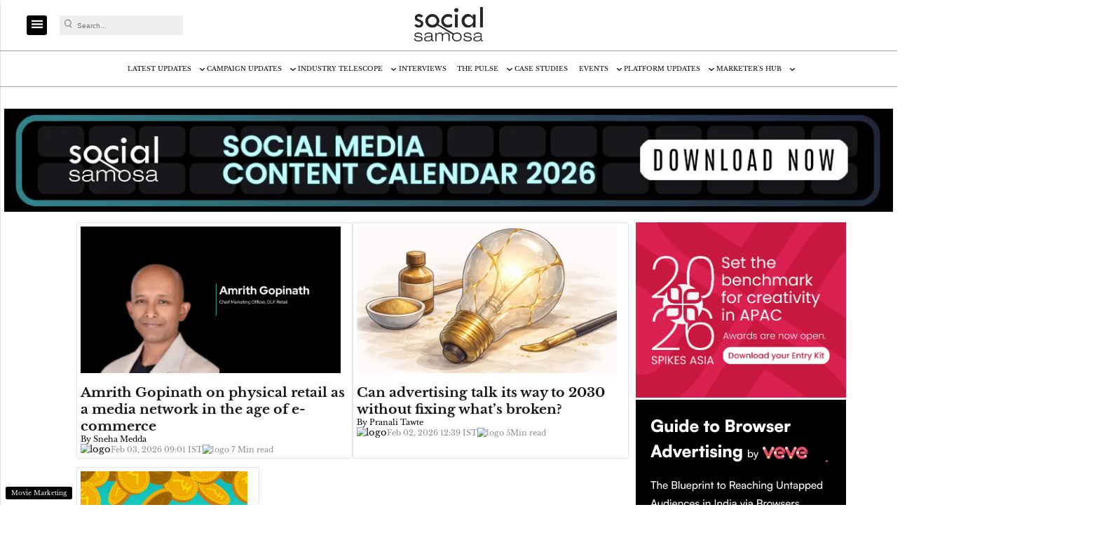

--- FILE ---
content_type: text/html; charset=utf-8
request_url: https://www.socialsamosa.com/?s=legrand+
body_size: 39450
content:
<!DOCTYPE html><html  lang="en" prefix="og: https://ogp.me/ns#"><head><link rel="preconnect" href="https://img-cdn.publive.online/"><link rel="preconnect" href="https://fonts.gstatic.com/" crossorigin><link rel="preconnect" href="https://analytics.thepublive.com/" crossorigin><link rel="dns-prefetch" href="https://img-cdn.publive.online/"><link rel="dns-prefetch" href="https://securepubads.g.doubleclick.net/"><link rel="dns-prefetch" href="https://www.googletagmanager.com/"><link rel="manifest" href="https://www.socialsamosa.com/manifest.json"><link rel="preload" href="/static/css/bootstrap.min.css" as="style"><!-- favicon --><link rel="shortcut icon" type="image/webp"  href="https://img-cdn.publive.online/fit-in/48x48/filters:format(webp)/socialsamosa/media/agency_attachments/9JmHR45vIewjfmWPWjPM.png"><!-- Featured Section --><link rel="preload" fetchpriority="high" as="image" href="https://img-cdn.publive.online/fit-in/853x480/filters:format(webp)/socialsamosa/media/media_files/2026/02/02/amrith-gopinath-dlf-retail-2026-02-02-16-30-21.png"><link rel="preload" as="image" href="https://img-cdn.publive.online/fit-in/853x480/filters:format(webp)/socialsamosa/media/media_files/2026/02/02/advertising-2030-2026-02-02-09-45-05.png"><meta charset="UTF-8"><meta name="robots" content="max-image-preview:large"><meta name="viewport" content="width=device-width, initial-scale=1.0"><meta name="google-site-verification" content="vtfC4BzNG6uvNonTEYGQ8tw6Pt7B6pbipWMrCMl87r0" /><meta name = "title" property="og:title" content = "Social Samosa" /><title> Social Samosa</title><meta property="og:description" content = "Social Samosa is an online publication reporting on Advertising, Marketing, Digital &amp; Social Media News, Trends, Campaigns and Case Studies" /><meta name="description"  content="Social Samosa is an online publication reporting on Advertising, Marketing, Digital &amp; Social Media News, Trends, Campaigns and Case Studies"><meta name="og:type" content="website"><meta name="url" property="og:url" content="https://www.socialsamosa.com/"/><meta property="og:site_name" content="SocialSamosa" /><meta name="og:locale" content="en_IN"><meta name="twitter:title" content="Social Samosa"><meta property="twitter:site" content="SocialSamosa" /><meta name="url" property="twitter:url" content="https://www.socialsamosa.com/"/><meta name="twitter:description" content="Social Samosa is an online publication reporting on Advertising, Marketing, Digital &amp; Social Media News, Trends, Campaigns and Case Studies"><meta name="twitter:image" content="https://img-cdn.publive.online/fit-in/1200x675/socialsamosa/media/agency_attachments/PrjL49L3c0mVA7YcMDHB.png"><meta name="twitter:card" content="summary_large_image"><meta name="image" property="og:image" content="https://img-cdn.publive.online/fit-in/1200x675/socialsamosa/media/agency_attachments/PrjL49L3c0mVA7YcMDHB.png"><meta property="og:image:width" content="1200"><meta property="og:image:height" content="675"><meta property="twitter:image:width" content="1200"><meta property="twitter:image:height" content="675"><link rel="alternate" type="application/rss+xml" title="SocialSamosa — RSS" href="https://www.socialsamosa.com/rss"><!-- json+ld for logo start--><script type="application/ld+json">
    {
      "@context": "https://schema.org",
      "@type": "WebSite",
      "url": "https://www.socialsamosa.com",
      "potentialAction": {
        "@type": "SearchAction",
        "target": "https://www.socialsamosa.com/search?title={search_term_string}",
        "query-input": "required name=search_term_string"
      }
    }
  </script><script type="application/ld+json">
      {
      "@context": "https://schema.org",
      "@type": "WebPage",
      "name": "Social Samosa",
      "description": "Social Samosa is an online publication reporting on Advertising, Marketing, Digital &amp; Social Media News, Trends, Campaigns and Case Studies",
      
      "speakable": {
        "@type": "SpeakableSpecification",
        "xpath": [
          "//title",
          "//meta[@name='description']/@content"
        ]
      },
      "url": "https://www.socialsamosa.com/",
      "mainContentOfPage": "News",
      "inLanguage": "en"
    }
  </script><script type="application/ld+json">
    {
      "@context": "https://schema.org",
      "@type": "SiteNavigationElement",
      "name": ["home"
      
          
          
              
                  
                      ,"Industry News"
                  
                  
              
          
      
          
          
              
                  
                      ,"Campaign Spot"
                  
                  
              
                  
                      ,"Campaign Feature"
                  
                  
              
                  
                      ,"Campaign Face Off"
                  
                  
              
                  
                      ,"Campaign Review"
                  
                  
              
                  
                      ,"Topical Spot"
                  
                  
              
                  
                      ,"Ad Spot"
                  
                  
              
          
      
          
          
              
                  
                      ,"Expert Speak"
                  
                  
              
                  
                      ,"Guest Post"
                  
                  
              
                  
                      ,"Campaign Confessions"
                  
                  
              
          
      
          
              ,"Interviews"
          
          
      
          
              ,"The Pulse"
          
          
              
                  
                      ,"Special Editions"
                  
                  
              
          
      
          
              ,"Case Studies"
          
          
      
          
          
              
                  
                      ,"30Under30"
                  
                  
              
                  
                      ,"SuperWomen"
                  
                  
              
                  
                      ,"Best Social Media Brands"
                  
                  
              
                  
                      ,"Indian Agency Awards"
                  
                  
              
          
      
          
          
              
                  
                      ,"How To"
                  
                  
              
                  
                      ,"Instagram"
                  
                  
              
                  
                      ,"Facebook"
                  
                  
              
                  
                      ,"Threads"
                  
                  
              
                  
                      ,"LinkedIn"
                  
                  
              
                  
                      ,"Twitter"
                  
                  
              
                  
                      ,"Google"
                  
                  
              
                  
                      ,"Youtube"
                  
                  
              
                  
                      ,"SnapChat"
                  
                  
              
                  
                      ,"Pinterest"
                  
                  
              
          
      
          
          
              
                  
                      ,"Samosa Snippets"
                  
                  
              
                  
                      ,"Brand Saga"
                  
                  
              
                  
                      ,"Decode"
                  
                  
              
                  
                      ,"Social Media Strategy"
                  
                  
              
                  
                      ,"Deep Dive"
                  
                  
              
          
      ],

      "url": ["https://www.socialsamosa.com"
         
          
          
        
        
        ,"https://www.socialsamosa.com/industry-updates"
        
        
        
        
         
          
          
        
        
        ,"https://www.socialsamosa.com/campaign-spot"
        
        
        
        
        ,"https://www.socialsamosa.com/campaign-feature"
        
        
        
        
        ,"https://www.socialsamosa.com/campaign-face-off"
        
        
        
        
        ,"https://www.socialsamosa.com/campaign-reviews"
        
        
        
        
        ,"https://www.socialsamosa.com/topical-spot"
        
        
        
        
        ,"https://www.socialsamosa.com/ad-spot"
        
        
        
        
         
          
          
        
        
        ,"https://www.socialsamosa.com/experts-speak"
        
        
        
        
        ,"https://www.socialsamosa.com/guest-post"
        
        
        
        
        ,"https://www.socialsamosa.com/campaign-confessions"
        
        
        
        
         
          
            ,"https://www.socialsamosa.com/interviews"
            
          
         
          
            ,"https://www.socialsamosa.com/the-pulse-magazine"
            
          
        
        
        ,"https://www.socialsamosa.com/the-pulse-magazine/download-special-editions"
        
        
        
        
         
          
            ,"https://www.socialsamosa.com/indian-social-media-case-studies"
            
          
         
          
          
        
        
        ,"https://www.socialsamosa.com/ss30under30"
        
        
        
        
        ,"https://www.socialsamosa.com/superwomen"
        
        
        
        
        ,"https://www.socialsamosa.com/best-social-media-brands"
        
        
        
        
        ,"https://www.socialsamosa.com/iaa"
        
        
        
        
         
          
          
        
        
        ,"https://www.socialsamosa.com/how-to-2"
        
        
        
        
        ,"https://www.socialsamosa.com/instagram"
        
        
        
        
        ,"https://www.socialsamosa.com/facebook"
        
        
        
        
        ,"https://www.socialsamosa.com/threads"
        
        
        
        
        ,"https://www.socialsamosa.com/linkedin"
        
        
        
        
        ,"https://www.socialsamosa.com/twitter"
        
        
        
        
        ,"https://www.socialsamosa.com/google"
        
        
        
        
        ,"https://www.socialsamosa.com/youtube"
        
        
        
        
        ,"https://www.socialsamosa.com/snapchat"
        
        
        
        
        ,"https://www.socialsamosa.com/pinterest"
        
        
        
        
         
          
          
        
        
        ,"https://www.socialsamosa.com/samosa-snippets"
        
        
        
        
        ,"https://www.socialsamosa.com/brand-saga"
        
        
        
        
        ,"https://www.socialsamosa.com/decode"
        
        
        
        
        ,"https://www.socialsamosa.com/social-media-strategy"
        
        
        
        
        ,"https://www.socialsamosa.com/deep-dive"
        
        
        
        
        ]
    }
  </script><link rel="stylesheet" href="/static/css/bootstrap.min.css"><style>@font-face{font-family:'Libre Baskerville';font-style:italic;font-weight:400;src:url(https://fonts.gstatic.com/s/librebaskerville/v14/kmKhZrc3Hgbbcjq75U4uslyuy4kn0qNcWxEQDA.woff2) format('woff2');unicode-range:U+0000-00FF,U+0131,U+0152-0153,U+02BB-02BC,U+02C6,U+02DA,U+02DC,U+0304,U+0308,U+0329,U+2000-206F,U+2074,U+20AC,U+2122,U+2191,U+2193,U+2212,U+2215,U+FEFF,U+FFFD;}@font-face{font-family:'Libre Baskerville';font-style:normal;font-weight:400;src:url(https://fonts.gstatic.com/s/librebaskerville/v14/kmKnZrc3Hgbbcjq75U4uslyuy4kn0qNZaxM.woff2) format('woff2');unicode-range:U+0000-00FF,U+0131,U+0152-0153,U+02BB-02BC,U+02C6,U+02DA,U+02DC,U+0304,U+0308,U+0329,U+2000-206F,U+2074,U+20AC,U+2122,U+2191,U+2193,U+2212,U+2215,U+FEFF,U+FFFD;}@font-face{font-family:'Libre Baskerville';font-style:normal;font-weight:700;src:url(https://fonts.gstatic.com/s/librebaskerville/v14/kmKiZrc3Hgbbcjq75U4uslyuy4kn0qviTgY3KcA.woff2) format('woff2');unicode-range:U+0000-00FF,U+0131,U+0152-0153,U+02BB-02BC,U+02C6,U+02DA,U+02DC,U+0304,U+0308,U+0329,U+2000-206F,U+2074,U+20AC,U+2122,U+2191,U+2193,U+2212,U+2215,U+FEFF,U+FFFD;}:root{--pub-font-family:'Libre Baskerville',sans-serif;}:root{--p-nav-txt-color:#8D8D8D;--p-main-bg-color:#fff;--p-txt-1-color:#181818;--p-txt-color:#303030;--p-icon-color:#000;--p-svg-fill:#181818;--p-svg-fill-bg:#fff;--p-ad-div-color:#F5F5F5;--p-sec-bg--color:#fff;--p-card-author-color:#EBEBEB;--p-rec-color:#fff;--p-nav-border-color:#A0A0A0;--p-s-form-bg-color:#EFEFEF;--p-bg-high-color:#fff;}:root{--white:#ffffff;--white-rgb:255,255,255;--black:#000000;--black-rgb:0,0,0;--primary:#fd9250;--primary-rgb:253,146,80;--p-black:#4b4b4b;--time-color:#423e3e;--publisher_color:#000000;--link_text_color:#FFFFFF;}body{font-family:var( --pub-font-family);background-color:var(--p-main-bg-color);}.primary_font{font-family:var( --pub-font-family);}.secondary_font{font-family:var( --pub-font-family-secondary);}a{color:var(--p-txt-1-color);}a:hover{color:var(--p-txt-1-color);}.nav_color{background-color:#ffffff;}button{cursor:pointer;outline:none;border:none;}a{text-decoration:none;}p{font-size:14px;}.share-btn-amp{background:#25D366;padding:0.5em;border-radius:5px;color:#ffffff;}.share-btn-amp:hover{color:#fff;}.btn-amp-fb{background:#3b5998;}.btn-amp-twit{background:#1da1f2;}.header-class{background-color:var(--p-main-bg-color);position:relative;transition:0.5s ease-in-out;position:fixed;top:0;left:0;width:100%;z-index:9060;}.header-top{background:#ffffff;display:flex;justify-content:flex-start;align-items:center;height:90px;}.mob-menu-open-btn,.lang-and-search .select-lang-btn,.lang-and-search .search-btn{background-color:transparent;border:none;outline:none;cursor:pointer;padding:0;margin:0;}.lang-and-search .select-lang-btn{margin-right:30px;}.lang-and-search .search-btn{margin-right:20px;}.right_banner{text-align:center;margin-top:9px;}.left_banner{text-align:center;margin-top:10px;}.social-link{display:flex;align-items:center;}.sidebar_social_link{justify-content:center;}.social-link svg{fill:var(--p-icon-color);}.social-link .svg_bg{fill:var(--p-main-bg-color);}.social-link a{margin-right:10px;}.page-links a{width:100%;display:flex;align-items:center;color:var(--p-txt-1-color);margin-bottom:20px;font-weight:500;font-size:12px;line-height:14px;text-transform:uppercase;}.tc-and-privacy-text a{color:var(--black);font-weight:600;}.search-form button{background-color:transparent;border:none;outline:none;cursor:pointer;padding:0;margin:0;}.search-form button svg{width:22px;height:22px;}.select-lang-modal{background-color:rgba(var(--black-rgb),0.5);}.select-lang-modal a{color:var(--black);font-size:16px;font-weight:500;padding:5px 0;border-bottom:1px solid #4b4b4b1a;}.select-lang-modal a svg circle#Ellipse_195{opacity:0;}.select-lang-modal a.active svg circle#Ellipse_195{opacity:1;}.select-lang-modal .modal-content{position:relative;display:flex;flex-direction:column;width:100%;pointer-events:auto;background-color:#fff;background-clip:padding-box;border:none;border-radius:10px;outline:0;}.select-lang-modal .cancel-btn{outline:none;border:none;background-color:var(--white);color:rgba(var(--black-rgb),0.5);font-size:15px;font-weight:600;}@media screen and (max-width:576px){.modal-dialog{margin-top:30%;}.lang-and-search .search-btn{margin-right:10px;}.lang-and-search .search-btn svg{width:20px;height:20px;}}strong{margin-bottom:30px;}.modal{z-index:110;background:rgba(0,0,0,0.7);}.lightbox-shadow{max-height:100%;height:100%;overflow:auto;background:rgba(0,0,0,0.7);}.background_trans{background-color:transparent;}amp-sidebar{max-width:100vw;}.amp-sidebar-mask{z-index:0;}a{text-decoration:none;}.d-md-block{display:block}.js_date{display:none;}.display-none{display:none;}.display-block{display:block;}.display-in-block{display:inline-block;}.side-banner-sticky{position:sticky;}.amp-next-page-separator{border-top:1px solid lightgrey;}.next-article-dropdown{font-size:18px;padding:15px 30px;display:inline-block;border:1px solid #b0b0b0;cursor:default;background:var(--p-sec-bg--color);color:var(--p-txt-1-color);z-index:9;align-items:center;zoom:0.8;}.read-more-article-box{display:flex;align-items:center;}.divider-line{flex-grow:1;border-bottom:1px solid #b0b0b0;}.unselectable{-webkit-user-select:none;-webkit-touch-callout:none;-moz-user-select:none;-ms-user-select:none;user-select:none;}.top-ad{margin:45px auto 0px auto;}.max-width{width:985px;}.subscribe-text{display:flex;flex-direction:column;align-items:center;align-items:flex-start;zoom:0.9;margin:20px;}.subscribe-text-head{color:var(--p-txt-1-color);font-size:24px;font-style:normal;font-weight:700;line-height:41.197px;}.subscribe-text input{border:1px solid #b3b3b3;border-radius:10px;font-style:normal;font-weight:400;font-size:16px;line-height:24px;color:var(--p-txt-color);padding:7px 15px;background-color:var(--p-bg-high-color);}.subscribe-text button{background:#000000;border-radius:8px;}.subscribe-text button span{font-style:normal;font-weight:600;font-size:20px;line-height:30px;color:#FFFFFF;}.my-float{z-index:10}.modal-close{position:absolute;left:90%;top:16px;z-index:10;}.back_to_home{background:#000000;border-radius:8px;display:flex;flex-direction:row;justify-content:center;align-items:center;padding:0px 122px;}.floating_video{position:fixed;bottom:20px;right:20px;z-index:100;}.subscribe-text-head-right-side{font-style:normal;font-weight:700;font-size:30px;line-height:38px;color:var(--p-txt-1-color);}.nav-user-account{margin-right:10px;margin-left:10px;}.nav-user-account button{background-color:transparent;display:flex;justify-content:space-around;align-items:center;gap:5px;padding:0px;}#user-dropdown-icon{fill:white;width:0.95rem;margin-top:0.4rem;}.nav-user-account .user-sign-up-btn{background-color:#000000;border-radius:4px;font-size:inherit;font-size:12px;font-weight:600;padding:7px 11px;color:#FFFFFF;}.sign-up-modal{margin-top:4rem;}.sign-up-modal-content{position:relative;display:flex;justify-content:center;align-items:center;flex-direction:column;padding:3rem 2rem;gap:1rem;cursor:default;}.sign-up-modal-content label{font-weight:400;margin:0;font-weight:400;font-size:32px;line-height:150%;text-align:center;color:#000000;}.sign-up-modal-content .signup-up-options-route{margin:0;}.sign-up-modal-content .signup-up-option{padding:0.3rem 1rem;border:1px solid #D9D9D9;list-style:none;margin:1rem 0;border-radius:30px;font-weight:500;font-size:14px;line-height:35px;letter-spacing:0.02em;color:#000000;}.sign-up-modal-content .signup-up-option button,.sign-up-modal-content .signup-up-option a{background-color:transparent;width:100%;height:100%;gap:10px;display:flex;justify-content:flex-start;align-items:center;font-weight:400;}.sign-up-modal-content .signup-up-option img{height:1.1rem;width:2rem;}.close-sign-up-btn{position:absolute;top:10px;right:1rem;background-color:transparent;padding:0;}.close-sign-up-btn svg{fill:#757575;width:1rem;}.signup-up-divider{display:flex;justify-content:center;align-items:center;gap:10px;font-weight:400;font-size:20px;line-height:150%;}.signup-up-divider .divider{border:1px solid #eaecf2;display:flex;flex-grow:0;height:0.01px;width:12rem;}.login-redirect_wrapper{font-size:14px;}.login-redirect_wrapper p{margin:0;}.login-redirect_wrapper #login-redirect{color:#3478EB;cursor:pointer;}.signup-tnc{font-size:12px;margin:0;text-align:center;}.signup-tnc a{color:#000000;cursor:pointer;}.user-account-logo{background-color:#000000;border-radius:4px;font-size:12px;font-weight:600;padding:7px 11px;color:#FFFFFF;}.user-account-logo svg{fill:#adaaaa;width:1rem;}.user-account-logo img{width:100%;height:100%;}.navbar-user-dropdown{position:absolute;background-color:var(--p-main-bg-color);top:2.2rem;right:3rem;z-index:999;border:1px solid #B7B7B7;}.navbar-user-dropdown ul{margin:0;}.navbar-user-dropdown li{width:11rem;background-color:white;padding:4px 22px 4px 16px;gap:8px;list-style:none;}.navbar-user-dropdown li a{width:100%;display:block;}.authorised-user-logo{width:40px;}.signup-wrapper{margin:8px 0;text-align:center;}.custom-google-button{display:none;}.line_clamp{display:-webkit-box;-webkit-box-orient:vertical;overflow:hidden;}.lang_modal{z-index:1041;overflow:auto;}.lang_modal .lang_a{border-bottom:1px solid lightgrey;padding:0.5rem 0px;}.mega-menu ol,.mega-menu .first-submenu{padding:0;}.old-nav{text-transform:uppercase;}.mega-menu .main-menu label.main-menu-dropdown-icon{width:100%;cursor:pointer;z-index:10;}.mega-menu .main-menu input[type='checkbox']:checked + .main-menu-dropdown-list-sidebar{display:block;}.mega-menu .main-menu input[type='checkbox']:checked + .main-menu-dropdown-list{display:block;}.mega-menu .main-menu input[type='checkbox']:not(:checked) + .main-menu-dropdown-list-sidebar{display:none;}.mega-menu .main-menu input[type='checkbox']{display:none;}.mega-menu #mobile-menu{position:relative;display:block;padding:16px;cursor:pointer;}.mega-menu #mobile-menu span.main-menu-dropdown-icon{bottom:0;width:50px;cursor:pointer;}.mega-menu #mobile-menu .main-menu-dropdown-icon,.mega-menu #mobile-menu span.main-menu-dropdown-icon{position:absolute;top:0;right:0;}.mega-menu .main-menu{z-index:100;font-weight:400;font-size:14px;}.mega-menu .main-menu .main-menu-dropdown{position:relative;display:block;}.mobile-nav .new-header .main-menu .main-menu-dropdown{border-bottom:1px solid #e7e7e7;margin:0px 5px;}.desktop-nav .second-submenu.more_10{min-height:75vh;position:static;}.desktop-nav .first-submenu,.desktop-nav .second-submenu{position:static;text-transform:capitalize;min-height:100%;}.mega-menu .main-menu .main-menu-dropdown-list a{transition:transform 0.25s ease-out;transition:transform 0.25s ease-out,-webkit-transform 0.25s ease-out;-webkit-transform:translate3d(0,0,0);transform:translate3d(0,0,0);}.mega-menu .main-menu .main-menu-dropdown-list a:hover{-webkit-transform:translate3d(3px,0,0);transform:translate3d(3px,0,0);}.mega-menu .main-menu label.main-menu-dropdown-icon,.mega-menu .main-menu li label.main-menu-dropdown-icon{position:absolute;top:auto;right:0;padding:10px 0px;height:100%;}.mega-menu .main-menu>ul>li a{overflow:hidden;text-overflow:ellipsis;white-space:nowrap;padding:10px 7px;cursor:pointer;position:relative;display:block;min-width:50px;}.header .main-menu .main-menu-dropdown-list{position:absolute;left:0;z-index:100;padding:0;min-width:250px;max-width:350px;background-color:var(--p-main-bg-color);}.header .main-menu .main-menu-dropdown-list.second-submenu{top:0rem;left:100%;}.header .main-menu .main-menu-dropdown-list-sidebar{z-index:100;display:none;min-width:150px;max-width:250px;}.item_container{border-top:var(--p-nav-border-color) 1px solid;border-bottom:var(--p-nav-border-color) 1px solid;}@media (max-width:1199.98px){.mega-menu .main-menu>ul>li a{overflow:hidden;text-overflow:ellipsis;white-space:nowrap;padding:6px 5px;cursor:pointer;position:relative;display:block;}}.header .main-menu input[type='checkbox'] + .main-menu-dropdown-list{display:none;}.desktop-nav .header .main-menu li:hover>input[type='checkbox'] + .main-menu-dropdown-list{display:block;}.hover_bottom::after{content:"";position:absolute;bottom:0px;left:50%;transform:translateX(-50%);width:100%;height:2px;background-color:#000000;transition:all 0.3s ease-in-out;opacity:0;}.active_link_nav_nested::after{opacity:1;color:#000000;}.anchor:hover{color:#000000;}.navbar_name{display:inline-block;width:max-content;color:var(--p-nav-txt-color);}.sub_navbar_name{display:inline-block;width:max-content;color:var(--p-nav-txt-color);}.desktop-nav .navbar_name .dropdown-item-s:hover{color:#000000;font-weight:600;}.dropdown-item-s .main-menu-dropdown-icon svg path{stroke:#000000;stroke-width:2px;}.dropdown-item-s:hover .main-menu-dropdown-icon svg path{stroke:#000000;}.navbar_name:hover{color:#000000;font-weight:600;}.navbar_name .main-menu-dropdown-icon svg path{stroke:#8D8D8D;}.navbar_name:hover .main-menu-dropdown-icon svg path{stroke:#000000;}.header .main-menu .main-menu-dropdown-list .more_10{max-width:800px;grid-template-columns:repeat(4,1fr);grid-auto-rows:max-content;}.desktop-nav .header .main-menu .main-menu-dropdown-list .more_10 li{padding:2px 0px;margin-right:3.5rem;}.mobile-nav .new-header .main-menu .main-menu-dropdown-list .more_10 li{padding:4px 0px;margin:0px;}.desktop-nav .header .main-menu li:hover>input[type='checkbox'] + .main-menu-dropdown-list.more_10{display:grid;}.mega-menu .main-menu input[type='checkbox']:checked + .main-menu-dropdown-list-sidebar{display:block;}.desktop-nav .header .main-menu .first-submenu .dropdown-item-s{width:96%;}.header .main-menu .dropdown-item-s{display:inline-flex;width:100%;justify-content:space-between;align-items:center;position:relative;}.desktop-nav .header .main-menu .dropdown-item-s{padding:0px 7px;}.desktop-nav .main-menu{display:flex;align-items:center;position:relative;justify-content:center;}.mobile-nav .header .main-menu .main-menu-dropdown-list{position:static;border:none;}.mobile-nav .header .main-menu .main-menu-dropdown-list li{position:relative;border:none;margin:10px 4px;}.mobile-nav .second-submenu{padding-left:3rem;}.mobile-nav .header .main-menu .main-menu-dropdown-list{list-style:none;margin:0;display:flex;flex-direction:column;max-width:100%;width:100%;}.mobile-nav .header .main-menu .main-menu-dropdown-list a{border-radius:0px;background-color:inherit;}.desktop-nav .header .page-links{display:none;}.mobile-nav .main-menu{padding:}.mobile-nav .new-header .main-menu .main-menu-dropdown a{font-size:16px;font-weight:700;text-transform:uppercase;z-index:12;}.main-menu .main-menu-dropdown li{list-style:none;}.desktop-nav .main-menu .new-menu .dropdown-item-s.first-drop a{font-size:15px;font-weight:700;text-transform:uppercase;}.new-header .main-menu .main-menu-dropdown .first-submenu a{font-size:15px;font-weight:700;}.desktop-nav .new-header .main-menu .main-menu-dropdown .first-submenu .dropdown-item-s>.navbar_name{padding:10px 30px;}.mobile-nav .new-header .main-menu .main-menu-dropdown .first-submenu a{padding:10px 2px;text-transform:capitalize;font-size:14px;font-weight:600;}.new-header .main-menu .main-menu-dropdown .first-submenu .second-submenu a{font-size:14px;font-weight:400;padding:7px 15px 7px 0px;}.mobile-nav .new-header .main-menu .main-menu-dropdown .first-submenu .second-submenu a{padding:10px 15px 10px 0px;width:fit-content;}.mobile-nav .main-menu .first-submenu a{font-size:15px;font-weight:600;}.mobile-nav .main-menu .first-submenu .dropdown-item-s .main-menu-dropdown-icon{transform:rotate(90deg);}.header .main-menu .second-submenu{padding:revert;}.main-menu .second-submenu li{list-style:disc;}.mobile-nav .main-menu .second-submenu{padding-left:17px;}.sidebar-multi-level nav{padding:0px 16px;padding-top:2rem;}.sidebar-multi-level .main-menu-dropdown{padding:10px 0px;}.header .main-menu .main-menu-dropdown-list.second-submenu.left{left:auto;right:100%;}ul .first-submenu li:hover{color:#000000;}.desktop-nav ul .first-submenu li:hover{background-color:#F3F3F5;}ul .first-submenu li a:hover{color:#000000;}.desktop-nav .header .main-menu .main-menu-dropdown-list .second-submenu{background:#F3F3F5}.mobile-nav .page-links li{color:#000000;list-style:disc;}.mobile-nav ul.page-links{padding-left:2.6rem;}.sidebar-multi-level .navbar_name{border-radius:0px;}.old-nav .desktop-nav .main-menu.not-nested{justify-content:flex-start;padding-left:0px;}.morestory,.morestory:hover{color:#000000;}:root{--background-color-notification:black;--ad_display:none;}:root{--background-color-notification:#000000;}.publisher_color{color:#000000;}:root{--main-div-margin:19px auto;--article-share-top-hieght:calc(130px );--live-blog-article-share-top-hieght:calc(180px );--main-div-padding:calc(126px );--ad_display:flex;}.uni-padding{margin:0 auto;}.brand-name{position:absolute;left:50%;transform:translateX(-50%);}.brand-name>img{}.lang-and-search{position:absolute;right:1rem;display:flex;align-items:center;}.lang-and-search.non_amp{right:2rem;}.nav-a-pad{padding:10px 15px;}.hover_bottom:hover::after{opacity:1;color:black;}.active_link_navbar::after{opacity:1;background:#000000;}.active_link_navbar{color:#000000;font-weight:600;}.ads-top{width:728px;height:180px;margin:19px auto;margin-top:60px;margin-bottom:100px;}.ads-top img{width:728px;height:180px;}.ads-main{width:728px;height:180px;margin:75px auto;}.ads-main img{width:728px;height:180px;}.main{max-width:1300px;display:grid;grid-template-columns:1fr 1fr;margin:var( --main-div-margin);justify-content:center;gap:13px;}.title_link{color:var(--p-txt-1-color);}.desc_link{color:var(--p-border-color);}.clickable,.clickable:hover{text-decoration:none;}.page{font-style:normal;}#right-col{width:330px;min-height:300px;height:fit-content;position:sticky;}#left-col{height:fit-content;}.category-link{font-size:14px;font-weight:700;line-height:26px;margin-right:auto;text-decoration:none;}.small-post{font-weight:600;font-size:16px;line-height:24px;}.post-cover{width:298.34px;position:relative;}.p-cover{width:298.34px;object-position:0 0;}.post-title{word-break:break-word;word-wrap:break-word;display:-webkit-box;-webkit-line-clamp:2;-webkit-box-orient:vertical;overflow:hidden;color:var(--p-txt-1-color);font-size:16px;font-weight:600;font-size:16px;line-height:normal;margin-top:9px;padding-top:3px;margin-bottom:10px;min-height:2.5rem;}.category{font-weight:800;font-size:26px;line-height:38px;color:var(--p-txt-1-color)}.stick-wo-bottom{position:fixed;margin-left:900px !important;}.ads{width:300px;height:250px;}.ads img{width:300px;height:250px;}.suscribe-text{font-style:normal;font-weight:800;font-size:20px;line-height:38px;margin-bottom:5px;}.emailbar{width:300px;position:relative;}.input-em{margin:10px 0px;width:296px;height:35px;background:#FFFFFF;border:1px solid #CFCFCF;border-radius:10px;box-sizing:border-box;outline:none;margin:0;padding:0 5px;}.jeg_search_button{background-color:transparent;}.l-title{width:300px;margin-bottom:30px;font-style:normal;color:#000000;font-weight:600;font-size:16px;line-height:20px;position:relative;}.line{content:"";margin-left:14px;display:block;width:137px !important;height:2px;background:#000000;}.line-title{display:contents;}.category-title{display:inline-flex;align-items:center;}.latest-news{margin-bottom:30px;display:flex;object-fit:cover;}.stick-after{position:fixed;bottom:0;margin-left:900px !important;}.l-cover img{width:134px;object-position:0 0;}.l-cover{width:134px;position:relative;}.description{width:300px;color:var(--p-txt-color);}.desc{margin-left:12px;font-style:normal;font-weight:600;font-size:14px;line-height:18px;width:175px;word-wrap:break-word;color:var(--p-txt-1-color);display:-webkit-box;-webkit-line-clamp:4;-webkit-box-orient:vertical;height:4.5rem;overflow:hidden;padding-top:3px;}.desc p{width:164px;}.more{border-top:1px solid grey;border-bottom:1px solid grey;padding:17px 45px;width:300px;margin:35px 0px;}.morestory{text-decoration:none;font-style:normal;font-weight:500;font-size:18px;line-height:23px;}.ads-sec img{width:300px;height:600px;}.ads-sec{width:300px;height:600px;}.latest a{text-decoration:none;color:var(--p-txt-1-color);}.sub-btn{position:absolute;top:44px;border-radius:5px;right:6px;z-index:2;border:none;height:34px;width:90px;cursor:pointer;color:white;transform:translateX(2px);}.subscribe{padding-bottom:20px;}.size{max-width:985px;margin-right:0px;margin-left:0px;gap:20px;margin-top:15px;}.six_tile{width:312px!important;padding-left:0px;padding-right:0px;}.navigation{display:flex;align-items:center;text-align:center;border-radius:5px;border:1px solid #ddd;border-right:none;}.paginate{padding:0.7rem 0.75rem;border-right:1px solid #ddd;font-size:.875rem;}.page_hov:hover{background-color:#eceeef;color:#000000;}.page_active{background-color:#eceeef;color:#000000;}.video-icon{top:calc(58% - 44px);left:50%;transform:translate(-50%,-50%);position:absolute;width:71.393px;height:71.393px;z-index:1;}.small-video-icon{position:absolute;top:calc(70% - 30px);left:50%;transform:translate(-50%,-50%);height:50.393px;width:50.393px;z-index:1;}.latest-video-icon{position:absolute;top:50%;position:absolute;left:50%;transform:translate(-50%,-50%);height:35.393px;width:35.393px;z-index:1;}.card-author{display:flex;background-color:var(--p-card-author-color);margin-bottom:20px;border-radius:0.25rem;background-clip:border-box;}.author-img{}.author-card-img{width:170px;height:150px;margin:15px 0px 15px 20px;object-fit:cover;object-position:50% 50%;}.card-body-author{width:100%;padding:15px 20px;}.author-card-title{width:100%;min-height:43px;font-weight:700;font-size:30px;line-height:38px;margin:0;}.author-card-data{width:100%;margin-top:7px;}.author-card-text{width:100%;font-weight:400;font-size:16px;line-height:26px;word-wrap:break-word;color:var(--p-txt-color);}.author-sharelink{display:flex;align-items:center;width:130px;height:60px;}.fixed-container{position:relative;width:540px;height:405px;}amp-img.cover img{object-fit:cover;object-position:0 0;}.web-story-img amp-img.cover img{object-fit:cover;object-position:50% 0;}.rec-article-title{color:var(--p-txt-1-color);margin:5px auto 0px auto;word-wrap:break-word;width:92%;height:6rem;display:-webkit-box;-webkit-line-clamp:4;overflow:hidden;-webkit-box-orient:vertical;}.rec-article-tile{height:100%;box-shadow:0 0 10px rgba(var(--black-rgb),0.2);background-color:var(--p-rec-color);}.main-menu-dropdown{padding:0px;}.brand-img{height:62px;}.links{padding:5px 0px;}.powered_by{width:40%;}#featured-section{width:985px;}#category-section{width:985px;}#dynamic_category{width:99%;background-color:black;box-sizing:border-box;position:relative;display:flex;justify-content:center;align-items:center;margin:1rem 0;margin-top:20px;}.web-story_collection{color:white;width:1200px;height:90%;padding:2rem;padding-bottom:2rem;}.web-story--title{font-size:1.5em;color:white;font-weight:bolder;padding-bottom:1rem;padding-left:3px;}.web-story-list{display:grid;grid-template-columns:repeat(4,1fr);height:75%;gap:10px;}.web-story-item{height:395px;position:relative;display:flex;justify-content:flex-end;padding:1rem;overflow:hidden;flex-direction:column;}.web-story_collection .web-story-item{margin:0px 3px;}.web-story-item:hover{box-shadow:0 0 10px rgba(var(--black-rgb),0.2);}.web-story-img{position:absolute;top:0;left:0;height:100%;width:100%;}.web-story-img img{height:100%;width:100%;aspect-ratio:9/16;object-position:50% 0;object-fit:cover;}#web-story-title{z-index:2;}#web-story-title p{color:white}.web-story-item div p{font-weight:600;font-size:16px;margin:0;display:-webkit-box;-webkit-line-clamp:2;-webkit-box-orient:vertical;z-index:2;word-wrap:break-word;overflow:hidden;}.web-story-category-link{font-size:14px;color:white;z-index:3;align-self:flex-start;margin-bottom:0.6rem;margin-left:10px;padding-bottom:0px;display:-webkit-box;-webkit-line-clamp:1;-webkit-box-orient:vertical;overflow:hidden;}.web-story-category-link:hover{color:white;}.web-story-link{background-color:transparent;position:absolute;top:0;left:0;height:100%;width:100%;z-index:2;}#web-story-icon{position:absolute;top:10px;left:10px;height:2rem;max-width:10rem;padding:2px;z-index:3;display:flex;justify-content:center;align-items:center;background:rgba(0,0,0,0.67);border-radius:11px;padding:8px;}#web-story-icon div{height:1.2rem;width:1.2rem;}.web-story-shadow{z-index:1;width:100%;box-shadow:37px 57px 500px 129px black;}.dynamic_category-content{margin-top:1rem;max-width:1200px;}.category--title{color:white;font-size:1.5rem;font-weight:bolder;padding-bottom:1rem;}.category--body{display:flex;background-color:white;padding:0.5rem;}.sub-category{display:flex;justify-content:center;align-items:center;gap:5px;height:100%;width:100%;}.sub-category--half{width:70%;height:100%;}.sub-category--item{width:270px;height:250px;position:relative;background-color:#FFFFFF;box-shadow:0 0 10px rgba(var(--black-rgb),0.2);}.sub-category--item div{width:100%;}.sub-category--item p{font-size:16px;font-weight:600;height:32%;word-wrap:break-word;display:-webkit-box;-webkit-line-clamp:4;line-height:1.25rem;overflow:hidden;-webkit-box-orient:vertical;margin:10px 6px 0px 6px;}.sub-category svg{position:absolute;top:1rem;right:1rem;height:2rem;width:2rem;background-color:white;border-radius:50%;}.divide{height:50%;}.divide div{height:70%;}.divide p{-webkit-line-clamp:2;font-size:13px;font-weight:500;}.half-right{display:flex;justify-content:center;flex-direction:column;gap:0;width:40%;}.category-body{display:flex;justify-content:center;align-items:center;gap:1rem;height:75%;overflow-x:auto;}.web-story-item-reroute{position:absolute;top:0;left:0;width:100%;height:100%;z-index:3;}.web-story-listing{margin:1rem 0;}.web-story-listing .web-story-list{display:grid;grid-template-columns:repeat(5,1fr);gap:1rem;}.web-story-listing .web-story-list .web-story-item{height:320px;aspect-ratio:9/16;}.web-story-listing .web-story-list .web-story-item #web-story-tile-icon img{position:absolute;top:10px;right:10px;height:2rem;width:2rem;background-color:rgba(138,138,138,0.5);border-radius:50%;padding:2px;z-index:3;}.web-story-listing #web-story-title p{color:white;}.featured-icon{color:white;position:absolute;top:20px;right:20px;height:2.5rem;width:2.5rem;background-color:rgba(138,138,138,0.5);border-radius:50%;padding:2px;z-index:3;justify-content:center;align-items:center;}.featured-icon div{height:1.2rem;width:1.2rem;}.featured-icon-img{height:100% !important;width:100% !important;}.featured-icon svg{fill:white}.featured-icon.right-side-logo img{width:1.3rem;height:1.3rem;}#gallery-logo{height:1.2rem !important;width:1.2rem !important;}.display-flex{display:flex;}.right-side-logo{top:50%;left:50%;transform:translate(-50%,-50%);height:2rem;width:2rem;}.publive-dynamic-container{text-align:center;display:var(--ad_display);flex-direction:column;color:#777;background-color:#F5F5F5;row-gap:10px;font-size:14px;line-height:16px;margin-right:auto;margin-left:auto;position:relative;}.publive-dynamic-container-article{text-align:center;display:var(--ad_display);flex-direction:column;margin-bottom:10px;color:#777;background-color:#F5F5F5;row-gap:10px;font-size:14px;line-height:16px;margin-bottom:10px;padding-top:10px;padding-bottom:15px;margin-top:10px;margin-bottom:15px;margin-left:auto;margin-right:auto;}.top-ad-height{height:90px}.ad-top-mar{margin-top:25px;}.in-between-ads-height{height:600px}.right_bottom_ads{height:600px}.right_top_ads{height:250px;margin-bottom:4rem;}.publive-dynamic-container .publive-slot-span{margin-bottom:10px;display:none;}@keyframes pulse{from{opacity:1;transform:scale(1);}to{opacity:.25;transform:scale(.75);}}.spinner-box{width:300px;display:flex;justify-content:center;align-items:center;background-color:transparent;margin:15px auto;}.pulse-container{width:120px;display:flex;justify-content:space-between;align-items:center;margin:0px auto;}.pulse-bubble{width:20px;height:20px;border-radius:50%;background-color:#d9d9d9;}.pulse-bubble-1{animation:pulse .4s ease 0s infinite alternate;}.pulse-bubble-2{animation:pulse .4s ease .2s infinite alternate;}.pulse-bubble-3{animation:pulse .4s ease .4s infinite alternate;}.display-flex{display:flex;}#post-type-logo{color:white;position:absolute;top:10px;right:10px;height:2rem;width:2rem;background-color:rgba(138,138,138,0.5);border-radius:50%;padding:2px;z-index:3;display:flex;justify-content:center;align-items:center;}#post-type-logo div{height:1.2rem;width:1.2rem;}#post-type-logo img{width:100%;height:100%;}#post-type-logo svg{fill:white}.article-icon{color:white;position:absolute;top:10px;right:10px;height:2rem;width:2rem;background-color:rgba(138,138,138,0.5);border-radius:50%;padding:2px;z-index:3;justify-content:center;align-items:center;}.article-icon div{height:1.2rem;width:1.2rem;}.article-icon svg{fill:white}.recommended-icon{color:white;position:absolute;top:10px;right:10px;height:2rem;width:2rem;background-color:rgba(138,138,138,0.5);border-radius:50%;padding:2px;z-index:3;justify-content:center;align-items:center;}.recommended-icon div{height:1.2rem;width:1.2rem;}.recommended-icon img{width:100%;height:100%;}.recommended-icon svg{fill:white}.category-post-type-logo{color:white;position:absolute;top:10px;right:10px;height:2rem;width:2rem;background-color:rgba(138,138,138,0.5);border-radius:50%;padding:2px;z-index:3;justify-content:center;align-items:center;}.category-post-type-logo div{height:1.2rem;width:1.2rem;}.category-post-type-logo img{width:100%;height:100%;}.category-post-type-logo svg{fill:white}#gallery-link{position:absolute;;top:0;left:0;width:100%;height:100%;z-index:3;}#powered_by_publive{display:flex;gap:10px;width:100%;align-items:center;}.desktop-webstory-item{height:300px;}.desktop-webstory-item div p{height:3rem;overflow:hidden;}.desktop-webstory-item .web-story-category-link{font-size:12px;}.category-section{padding:2rem 0rem;}.margin-lr-auto{margin-left:auto;margin-right:auto;}.ticker_container{position:relative;}@-webkit-keyframes ticker{0%{-webkit-transform:translate3d(0,0,0);transform:translate3d(0,0,0);visibility:visible;}100%{-webkit-transform:translate3d(-100%,0,0);transform:translate3d(-100%,0,0);}}@keyframes ticker{0%{-webkit-transform:translate3d(0,0,0);transform:translate3d(0,0,0);visibility:visible;}100%{-webkit-transform:translate3d(-100%,0,0);transform:translate3d(-100%,0,0);}}.ticker-wrap{width:100%;overflow:hidden;height:2.5rem;background-color:black;padding-left:100%;box-sizing:content-box;position:relative;}.ticker{display:inline-block;height:2.5rem;line-height:2.5rem;white-space:nowrap;padding-right:100%;box-sizing:content-box;-webkit-animation-iteration-count:infinite;animation-iteration-count:infinite;-webkit-animation-timing-function:linear;animation-timing-function:linear;-webkit-animation-name:ticker;animation-name:ticker;-webkit-animation-duration:30s;animation-duration:30s;}.ticker-wrap .ticker__item{display:inline-block;padding:0 2rem;font-size:16px;color:white;}.breaking_heading{position:absolute;left:0;background:red;z-index:2;height:2.5rem;background-color:#000000;display:inline-block;}.breaking_heading label{text-align:center;width:12rem;padding:5px;font-size:20px;text-transform:capitalize;font-weight:500;}.breaking_heading::after{position:absolute;right:-40px;content:"";border-bottom:40px solid transparent;border-left:20px solid #000000;border-top:0px solid #000000;border-right:20px solid transparent;}.subscribe_notification_head{font-style:normal;font-weight:600;font-size:40px;line-height:50px;color:#000000;}.float_subs .float{position:fixed;bottom:30px;right:20px;display:inline-block;box-sizing:border-box;height:60px;width:175px;background:#000000;padding:0px 5px;border-radius:999em;text-decoration:none;color:#FFFFFF;font-size:16px;vertical-align:bottom;white-space:nowrap;border:3px solid #000000;letter-spacing:2px;transition:.15s background-color,.15s border-color,.15s color,.15s fill;font-weight:500;line-height:3.4;text-align:center;}.float:hover{color:#FFFFFF;}.navbar_subs .float{width:123px;height:32px;display:inline-flex;background:#000000;color:#FFFFFF;text-align:center;border-radius:4px;align-items:center;justify-content:center;font-weight:600;font-size:12px;line-height:16px;margin:0px 10px;}.subscribe-parent-div{display:flex;justify-content:space-evenly;margin:0px 40px;width:100% !important;flex-direction:column;}.theme_color{background-color:#1a1a1a;color:#ffffff;}.card-body-author .svg_bg{fill:var(--p-sec-bg--color);}.post-detail-card{color:var(--p-txt-1-color)}.newsletter_msg{color:var(--p-txt-1-color);}.right-captcha{transform:scale(0.77);transform-origin:0 0;width:250px;}.right-captcha iframe[src^="https://www.google.com/recaptcha/"]{width:340px;height:90px;}.subscribe-div-body{margin:20px 0px;}.side_nav_active{color:#000000!important;font-weight:600!important;}.sidenav{height:100%;width:379px;position:fixed;z-index:1;top:0;left:0;background-color:#fff;overflow-y:auto;transition:0.5s;transform:translateX(-100%);z-index:150;box-shadow:0 0 3px 0 rgba(0,0,0,0.12),0 2px 3px 0 rgba(0,0,0,0.22);}.sidenav .side_a{text-decoration:none;font-size:14px;color:var(--p-nav-txt-color);display:block;font-weight:400;margin:30px auto 30px 44px;width:fit-content;text-transform:uppercase;}.sidenav .hover_bottom::after{width:130%;}.side_nav_active::after{opacity:1;background:#000000;}.sidenav .side_btn{text-decoration:none;font-size:18px;color:#000;display:block;transition:0.3s;background-color:transparent;width:auto;text-align:start;padding:20px 34px;}.sidenav a:hover{color:#000000;font-weight:600;}.sidenav .closebtn{position:absolute;top:0;right:25px;font-size:36px;margin-left:50px;}@media screen and (max-height:450px){.sidenav{padding-top:15px;}.sidenav a{font-size:18px;}.sidenav button{font-size:18px;}}.sb-btn{margin-left:3rem;background:#000000;fill:#FFFFFF;padding:6px 8px;border-radius:4px;}#sidebar-cross{transform:rotate(0deg);transition:0.7s;margin-bottom:1000px;}.pad>*{padding-left:0px;padding-right:0px;}.sidenav{display:flex;flex-direction:column;}.sidenav .item_top{flex:1;}.sidenav .lang-comp{padding:30px 30px 30px 44px;border-bottom:rgba(225,225,225,1) solid 1px;}.sidenav .lang-comp .lang-dropdown{top:auto!important;min-width:100%;border:none;border-radius:0px;padding-bottom:15px;}.sidenav .lang-btn{border-color:#000000;color:#000000;width:170px;}.sidenav .lang-btn:active{border-color:#000000;color:#000000;}.sidenav .lang-btn:focus{box-shadow:none;}.sidenav .lang-comp .lang-dropdown li{padding-top:15px;padding-left:15px;}.sidenav .lang-comp .lang-dropdown li a{color:var(--p-nav-txt-color)!important;font-weight:400;}.sidenav .lang-comp .lang-dropdown li a:hover{color:#000000!important;font-weight:600;}.sidenav .item_bottom{padding:30px 30px 30px 44px;border-top:rgba(225,225,225,1) solid 1px;}.dropdown_menu{display:none;font-weight:400;margin:0px -15px;padding:0px 15px!important;background-color:rgb(255,255,255);list-style:none;}.menu_bar{padding:0px;}.menu_li{list-style:none;}.close_button{height:36px;}.page_title{text-transform:capitalize;}.menu_bar-dropdown-icon{float:right;margin-right:20px;margin-left:10px;}.dropdown_list{border-bottom:1px solid rgba(255,255,255,.15);;width:108%;}.dropdown_list a{color:var(--p-txt-1-color) font-size:15px;}.drop_close{transform:translateY(-100%);transition:all 1s ease-in-out;pointer-events:none;opacity:0;}.drop_open{transform:translateY(0%);transition:all 1s ease-in-out;pointer-events:auto;opacity:1;}.btn-footer{border-radius:12px;display:block;background-color:#000000;color:#FFFFFF;text-align:center;text-transform:capitalize;}.btn-footer:hover{color:#FFFFFF;}.subscribe-btn{width:480px;height:42px;padding:10px;}.donate-btn{width:151px;height:39px;padding:8px;}.app-btn{width:151px;height:60px;padding:8px;}.brand-footer-img{height:67px}.subscribe_button .text{font-weight:600;font-size:18px;line-height:27px;text-transform:capitalize;}.foot-icon-btn{color:black;}.app_download_img{width:150px;}footer p{font-weight:500;font-size:14px;line-height:21px;text-transform:capitalize;}.latest_stories_footer p{text-transform:none;-webkit-line-clamp:3;}.stories_collection{width:280px;}.footer_color_text{color:#383838}.footer_sub_title{font-weight:600;font-size:18px;line-height:27px;color:#1A1A1A;}.copy_right_text{font-weight:500;font-size:14px;line-height:21px;}#social_links i{font-size:20px;}.quick_items{display:-webkit-box;-webkit-line-clamp:1;-webkit-box-orient:vertical;max-width:180px;overflow:hidden;margin-bottom:1rem;}footer .footer-anchor:hover{color:#000000;}.search_left{position:absolute;left:6rem;}.amp-dropdown{padding:25px 0px;}.video_ad_style{right:10px;position:fixed;bottom:102px;z-index:3;}::-webkit-scrollbar{width:5px;height:5px;borer-radius:50px;}::-webkit-scrollbar-thumb{background:#cecece;}::-webkit-scrollbar-thumb:hover{background:#cecece;}::-moz-scrollbar{width:10px;height:10px;}::-moz-scrollbar-thumb{background:#cecece;}::-moz-scrollbar-thumb:hover{background:#cecece;}.navbar_subs{margin-right:3rem;}.navbar_subs .float{margin:0px;}.center-t4{justify-content:center;}.category_tag{position:absolute;bottom:10px;background-color:#000000;left:10px;padding:0px 10px;border-radius:5px;color:#FFFFFF;font-size:11px;font-weight:500;max-height:23px;height:23px;display:inline-flex;align-items:center;}.no_banner .category_tag{position:static;}.svg_fill{width:32px;height:32px;}.l-stories{min-height:310px;min-width:320px;margin-bottom:20px;}.ad_close_btn{position:absolute;right:5px;top:5px;z-index:9999999;background-color:#c1c1c1;border-radius:5px;}.ad_close_btn img{width:8px;}.subscribe-div-body-right-side{display:flex;align-items:center;box-shadow:0 0 10px rgba(0,0,0,0.08);margin:20px 0px;padding:10px;max-width:330px;border-radius:4.02567px;}.subscribe-div-body{display:flex;align-items:center;box-shadow:0px 0px 8px rgba(0,0,0,0.08);border-radius:10px;margin-right:10px;padding:10px;max-width:99%;}.subscribe_div{background-color:white;justify-content:space-evenly;flex-direction:column;}.nav_search_form{background-color:var(--p-s-form-bg-color);border-radius:4px;margin:0px 10px;}.nav_search_form input{background-color:var(--p-s-form-bg-color);border:none;width:186px;height:32px;font-size:12px;font-weight:400;border-radius:4px;}.nav_search_form input:focus{outline:none;}.sidebar-slots{position:sticky;top:138px;margin:20px 10px;}.right-sidebar-slots{margin-right:auto;}.left-sidebar-slots{margin-left:auto;}.dhaa-sign a{color:#000000;}.span-hr-tag{width:100%;height:1px;background:#a0a0a0;}.ahaa-p a{color:#000000;}.dhaa-sign a{color:#000000;}.back-link{margin-right:auto !important;margin-left:10px !important;display:inline-flex;align-items:center;}.back-link span{margin-left:5px;}.social-icon-link svg{height:31px;width:31px;}.social-link-wrap{flex-wrap:wrap;row-gap:8px;}.social-footer-link svg{width:18px;height:18px;}.live-blog-icon{max-width:39px;height:13px;justify-content:center;align-items:center;gap:3.574px;flex-shrink:0;border-radius:2.502px;background:#DA0E0E;position:absolute;top:10px;right:10px;padding:11px 4px 10px 4px;z-index:1;}.live-blog-icon span{color:#FFF;font-size:14px;font-style:normal;font-weight:700;line-height:normal;}.aspect-ratio{aspect-ratio:16/9;}.user-account-logo-logged img{width:2.2rem;height:2.2rem;border-radius:50%;}@media only screen and (min-width:1080px) and (max-width:1380px){body{zoom:0.8;}}@media only screen and (max-width:1080px){#right-col{display:none;}.main{grid-template-columns:none;}.footer-class .v1-footer-section{max-width:100%;}.main{width:100%;}header .custom_navbar nav .container{max-width:100%;}}@media only screen and (max-width:950px){#right-col{display:none;}body{zoom:0.8;}}@media only screen and (max-width:829px){body{zoom:0.7;}}@media only screen and (min-width:1080px) and (max-width:1380px){.publive-dynamic-container{zoom:1.25}#article-content-section .publive-dynamic-container{transform:scale(0.9);}}@media only screen and (max-width:1080px){.publive-dynamic-container{zoom:1}}@media only screen and (max-width:950px){.publive-dynamic-container{zoom:1.25}}@media only screen and (max-width:829px){.publive-dynamic-container{zoom:1.45}#article-content-section .publive-dynamic-container{transform:scale(0.7);}}.sticky_add{height:60px;padding-top:5px;padding-bottom:5px;width:100%;position:fixed;bottom:0px;z-index:10000;margin:auto;}.pub-platform-signin-modal{z-index:10000;}.main.custom-content-main{display:flex;}.publive-dynamic-container.top-ad-height.ad-top-mar,.publive-dynamic-container.article-page-ads.ad-top-mar,.publive-dynamic-container.other-top-ads-style.ad-top-mar{background-color:transparent !important;}.publive-dynamic-container.top-ad-height.ad-top-mar img,.publive-dynamic-container.article-page-ads.ad-top-mar img,.publive-dynamic-container.other-top-ads-style.ad-top-mar img{width:100% !important;max-width:100% !important;display:flex;justify-content:center;align-items:center;overflow:hidden;}.publive-dynamic-container.top-ad-height.ad-top-mar img,.publive-dynamic-container.article-page-ads.ad-top-mar img,.publive-dynamic-container.other-top-ads-style.ad-top-mar img{width:100% !important;height:auto !important;object-fit:cover;display:block;border-radius:0;}@media (min-width:1350px){.publive-dynamic-container.top-ad-height.ad-top-mar,.publive-dynamic-container.article-page-ads.ad-top-mar,.publive-dynamic-container.other-top-ads-style.ad-top-mar{width:1350px !important;}}#left-col{width:985px;}#left-col-author{width:888px;}.article{margin-left:35px;height:100%;max-width:308px;}.article-box{width:985px;display:flex;object-fit:cover;gap:20px;}.feat-a-2{width:312px;background:var(--p-main-bg-color);}#feat-len-2 .feat-a-2{width:461.15px;background:var(--p-main-bg-color);}#feat-len-1 .feat-a-2{width:58.563rem;background:var(--p-main-bg-color);}#feat-len-2 .feat-a-1 .feat-img{width:463.15px;}#feat-len-1 .feat-a-1 .feat-img{width:957px;}#feat-len-1 .feat-a-1{width:977px;}#feat-len-a .feat-ab-1{width:625.97px;height:418.24px;}.feat-a-1 .feat-img{background:no-repeat;width:625.97px;object-fit:cover;object-position:0 0;position:relative;}.pub-feat-a .feat-img{height:418.24px;}.feat-ab-2{border:0.965517px solid #E2E2E2;border-radius:1.93103px;padding:6px;margin-bottom:15px;width:312px;height:19.5rem;}.feat-abc-2{position:relative;}.feat-abc-2 img{background:no-repeat;width:298.34px;height:183.45px;object-fit:cover;object-position:0 0;position:relative;}.feat-a-1{background:#FFFFFF;border:0.984553px solid #E2E2E2;border-radius:4.02567px;padding:9.5px;width:645px;}#feat-len-2 .feat-a-1{width:478.08px;padding:6.97px;}#feat-len-3 .feat-a-1{height:40rem;}.feat-a-1 .feat-a-1-desc{width:620.27px;font-weight:400;font-size:14px;line-height:19px;margin-top:13px;margin-bottom:0px;word-wrap:break-word;display:-webkit-box;-webkit-line-clamp:2;-webkit-box-orient:vertical;overflow:hidden;}#feat-len-2 .feat-a-1 .feat-a-1-desc{width:28.378rem;height:5rem;}#feat-len-1 .feat-a-1 .feat-a-1-desc{width:58.563rem;}.margin-left-10{margin-left:10px;}.author-name{width:100%;color:black;font-size:14px;font-weight:500;text-transform:capitalize;}.post-collection{display:grid;object-fit:cover;padding:6px;border:0.965517px solid #E2E2E2;width:312px;}.post-author{font-size:14px;}.post-collection .post-author,.feat-ab-2 .post-author{font-size:14px;font-weight:400;}.post-collection .author-name{font-size:14px;}.feat-ab-2 .author-name{font-size:14px;}.publish-date{font-size:14px;color:#8B8B8B;font-weight:400;}.post-collection .publish-date{font-size:14px;}.article-header{font-weight:700;line-height:33px;}.article-title{display:flex;}.links{float:right;z-index:2;}.feat-a-1 .feat-a-1-title{width:100%;font-weight:600;font-size:24px;line-height:31px;margin-top:10px;padding-top:5px;margin-bottom:0px;display:flex;align-items:center;min-height:3.8rem;}.article-detail{color:#A9A5A5;font-weight:500;}.author{padding-right:20px;}span.date{padding-left:10px;}.px-3{padding-left:0px;}.col-sm-4{flex:0 0 auto;width:33.3333333333%}.col-md-4{flex:0 0 auto;width:33.3333333333%}.col-lg-4{flex:0 0 auto;width:33.3333333333%}.wrapper{overflow-x:visible;}.other-top-ads-style{height:90px;}.other-page-ads{height:90px;}.other-page-ads-bottom{height:180px;}.right_bottom_ads_other{height:600px;}.right_top_ads_other{height:250px;margin-bottom:4rem;}.category_name{margin:0px;color:#000000;font-size:2rem;}.no_banner{display:flex;margin:20px 0px;gap:20px;}.no_banner .post-collection{height:auto;}.no_ban_head{padding-top:2rem;display:flex;align-items:center;}.no_ban_head .title{width:22%;font-size:21.392px;min-width:fit-content;margin:0px;margin-right:10px;}.no_ban_head .title span{font-weight:600;}.no_ban_title_line{height:1px;width:100%;background-color:#E2E2E2;margin-right:10px;}.div-handle{display:flex;flex-wrap:wrap;}.child_category_pill{color:#000000;background-color:#fff;border:2px solid #000000;padding:1px 20px;text-align:center;text-decoration:none;display:flex;margin:9px 6px 20px 6px;cursor:pointer;width:fit-content;border-radius:24.3232px;height:26px;white-space:nowrap;font-size:14px;}.active_cat{background-color:#000000;color:#FFFFFF;}.active_cat:hover{background-color:none;color:none;}.child_category_pill a:hover{color:#FFFFFF;background-color:#000000;text-decoration:none;}.sub-category-breadcrumb{font-size:14.36px;font-style:normal;font-weight:600;line-height:25.354px;text-transform:uppercase;}.sub-category-breadcrumb a:nth-child(2){color:#A7A7A7;}.tags-ul{padding:0;margin:0;}.tags-li{display:inline-block;border:1px solid #e6e6e6;width:calc(33.33% - 1.75rem);margin:0 1.0625rem 0.625rem 0;vertical-align:top;}.tags-li a{display:block;font-size:.8125rem;line-height:1rem;color:#000;padding:0.75rem 0.875rem;}.category_latest-stories_text_color{color:None;}.category_latest-stories_brand_color{background-color:None;color:;border-color:None;}.category_latest-stories_brand_color:hover{background-color:None;color:;border-color:None;}.category_news-2_text_color{}.category_news-2_brand_color{}.category_news-2_brand_color:hover{}.category_industry-updates_text_color{}.category_industry-updates_brand_color{}.category_industry-updates_brand_color:hover{}.category_topical-spot_text_color{}.category_topical-spot_brand_color{}.category_topical-spot_brand_color:hover{}.category_experts-speak_text_color{}.category_experts-speak_brand_color{}.category_experts-speak_brand_color:hover{}.category_interviews_text_color{color:None;}.category_interviews_brand_color{background-color:None;color:;border-color:None;}.category_interviews_brand_color:hover{background-color:None;color:;border-color:None;}.category_indian-social-media-case-studies_text_color{}.category_indian-social-media-case-studies_brand_color{}.category_indian-social-media-case-studies_brand_color:hover{}.category_campaign-spot_text_color{}.category_campaign-spot_brand_color{}.category_campaign-spot_brand_color:hover{}.category_guest-post_text_color{}.category_guest-post_brand_color{}.category_guest-post_brand_color:hover{}.category_samosa-snippets_text_color{}.category_samosa-snippets_brand_color{}.category_samosa-snippets_brand_color:hover{}.static-page-content-body-div iframe{width:100%;}.static-page-content-body-div .center{text-align:center;}.static-page-content-body-div img{max-width:100%;}.home_webstory_container{padding:2rem 2.3rem;border-radius:10px;margin-top:2rem;position:relative;background-color:#0000003d;}.home_webstory_container .web-story--title{color:#181818;padding:0px;}.webstory-box{overflow-x:auto;color:#fff;scrollbar-width:none;}.home_webstory_container .webstory-list{overflow-x:visible;display:flex;gap:10px;min-height:260px;padding:10px 0px;width:max-content!important;}.home_webstory_container .webstory-list .web-story-item{aspect-ratio:9 / 16;border-radius:10px;transition:box-shadow 0.2s ease-in-out;}.home_webstory_container .web-story-item:hover{box-shadow:0 0 10px rgba(var(--black-rgb),1);}.slider button{position:absolute;top:50%;transform:translateY(-50%);background-color:rgba(0,0,0,0.5);color:white;border:none;padding:4px 10px;border-radius:50%;cursor:pointer;}.slider button svg{fill:#fff;}.slider button.prev{left:4px;display:none;}.slider button.prev svg{transform:rotate(180deg)}.slider button.next{right:4px;}.desktop-nav .main-menu .new-menu .dropdown-item-s.first-drop a{font-size:15px;font-weight:400;}.mega-menu .main-menu>ul>li a{padding:10px 6px !important;}.nav{zoom:0.75;font-weight:700;min-height:55px;}.mega-menu .main-menu>ul>li a{padding:10px 15px;}.post-date{zoom:0.90;}.navbar_name{color:#000000;}.publive-dynamic-container{background-color:white;}.spacing-from-navbar{padding-top:var(--main-div-padding);}.html-cricket-slider-widget ul li.active a{color:#FFFFFF;background:#000000;}.display-none{display:none;}</style><!-- amp form tag --><link rel="canonical" href="https://www.socialsamosa.com/"><script>
            window.page_counter = 1; // infinte scroll article page ads counter
            window.loaded_article_url = "https://www.socialsamosa.com";
        </script><!-- Google Tag Manager --><script>(function(w,d,s,l,i){w[l]=w[l]||[];w[l].push({'gtm.start':
new Date().getTime(),event:'gtm.js'});var f=d.getElementsByTagName(s)[0],
j=d.createElement(s),dl=l!='dataLayer'?'&l='+l:'';j.async=true;j.src=
'https://www.googletagmanager.com/gtm.js?id='+i+dl;f.parentNode.insertBefore(j,f);
})(window,document,'script','dataLayer','GTM-K7RGM5V');</script><!-- End Google Tag Manager --><!-- Global site tag (gtag.js) - Google Analytics GA4 --><script async src="https://www.googletagmanager.com/gtag/js?id=G-LVGQ073GZY"></script><script>
      const ga4MeasurementId = 'G-LVGQ073GZY';
      window.dataLayer = window.dataLayer || [];

      
      function gtag() {
          window.dataLayer.push(arguments);
      }
      const dataLayerAttributes = window.dataLayer[0] || {};
      gtag('js', new Date());
      gtag('config', ga4MeasurementId,dataLayerAttributes);
      
  </script></head><body><script>
    var postTitle = "";
    var postCategory = "";
    var postAuthor="";
    var postID="";
    var postLanguageCode="";
    var pubID="1387";
    var pubDomain="www.socialsamosa.com";

    var postMetaTitle="";
    var postMetaDescription="";
    var postFirstPublishedAt="";
    var postCreatedBy = "";
    var postLastPublishedAt="";
    var postContentType="";
    var postBannerUrl="";
    var postPrimaryCategory="";
</script><link rel="preload" href="https://publive.s3.ap-south-1.amazonaws.com/analytics/min_non_amp_analytics.js" as="script"><script async src="https://publive.s3.ap-south-1.amazonaws.com/analytics/min_non_amp_analytics.js" type="text/javascript"></script><div class="wrapper"><!-- header --><header id="header_id" class="mega-menu full-width fixed header-class"  next-page-hide><!-- Above Navbar Ad --><!-- Banner Notification --><div class="row"  style="margin:0px;" ><div class="col-md-12 px-0"><!-- navigation bar --><div class="header-top primary_font"><span style="cursor:pointer;" class="sidebar-button sb-btn"><svg xmlns="http://www.w3.org/2000/svg"  width="20" height="19.714"viewBox="0 0 26.461 19.714"><g id="Group_1" data-name="Group 1" transform="translate(-14 -19.014)"><line id="Line_1" data-name="Line 1" x2="26.461"
                transform="translate(14 36.728)" fill="none" stroke="#FFFFFF"
                stroke-width="4"/><line id="Line_2" data-name="Line 2" x2="26.461"
                transform="translate(14 28.871)" fill="none" stroke="#FFFFFF"
                stroke-width="4"/><line id="Line_3" data-name="Line 3" x2="26.461"
                transform="translate(14 21.014)" fill="none" stroke="#FFFFFF"
                stroke-width="4"/></g></svg></span><div class="search_left"><span class="search_form" style="position: relative;"><form action="/search" method="GET"  class="nav_search_form" target="_top"><button aria-label="Search Button" type="submit" class="jeg_search_button"><svg xmlns="http://www.w3.org/2000/svg" width="18" height="16"
                viewBox="0 0 27.564 30.381"><g id="Group_303" data-name="Group 303"
                transform="translate(-11877.375 17095.694)"><path id="Path_51" data-name="Path 51"
                        d="M20.691,10.345A10.345,10.345,0,1,1,10.345,0,10.345,10.345,0,0,1,20.691,10.345Z"
                        transform="translate(11881.949 -17094) rotate(8)" fill="none"
                        stroke="#828282" stroke-linecap="round" stroke-linejoin="round"
                        stroke-width="3"/><path id="Path_52" data-name="Path 52" d="M5.625,5.625,0,0"
                        transform="translate(11896.973 -17074.063) rotate(8)" fill="none"
                        stroke="#828282"
                        stroke-linecap="round" stroke-linejoin="round"
                        stroke-width="3"/></g></svg></button><!-- CustomValidity HTMLObjectElement method for overriding tooltip  --><input name="title" class="search_input" placeholder="Search..." type="text" value="" autocomplete="off" required  oninvalid="this.setCustomValidity(' ')"></form></span></div><!-- logo --><a href="/" class="brand-name" aria-label="logo" ><img class="brand-img nav_color"src="https://img-cdn.publive.online/fit-in/580x326/filters:format(webp)/socialsamosa/media/agency_attachments/PrjL49L3c0mVA7YcMDHB.png" alt=""></a><!-- lang and search --><div class="lang-and-search non_amp nav_color"></div></div><div class="item_container "><div class="custom_navbar desktop-nav"><div class="header new-header"><nav class="main-menu primary_font" id="main-menu"><ul class="main-menu nav"><li class="main-menu-dropdown new-menu"><span class="dropdown-item-s hover_bottom  first-drop"><a  class="navbar_name open_tab">
                    Latest Updates
                  </a><span class="main-menu-dropdown-icon" style=" margin: 0 0px; "><svg width="12" height="7" viewBox="0 0 12 7" fill="none" xmlns="https://www.w3.org/2000/svg"><path d="M1 1L6 6L11 1"  stroke-linecap="round" stroke-linejoin="round"/></svg></span></span><input type="checkbox" id="dropdown-list-Latest Updates"><ul class="main-menu-dropdown-list first-submenu" id="265"><li><span class="dropdown-item-s"><a class="sub_navbar_name hover_bottom "   href="/industry-updates"  ><span>Industry News</span></a></span></li></ul></li><li class="main-menu-dropdown new-menu"><span class="dropdown-item-s hover_bottom  first-drop"><a  class="navbar_name open_tab">
                    Campaign Updates
                  </a><span class="main-menu-dropdown-icon" style=" margin: 0 0px; "><svg width="12" height="7" viewBox="0 0 12 7" fill="none" xmlns="https://www.w3.org/2000/svg"><path d="M1 1L6 6L11 1"  stroke-linecap="round" stroke-linejoin="round"/></svg></span></span><input type="checkbox" id="dropdown-list-Campaign Updates"><ul class="main-menu-dropdown-list first-submenu" id="266"><li><span class="dropdown-item-s"><a class="sub_navbar_name hover_bottom "   href="/campaign-spot"  ><span>Campaign Spot</span></a></span></li><li><span class="dropdown-item-s"><a class="sub_navbar_name hover_bottom "   href="/campaign-feature"  ><span>Campaign Feature</span></a></span></li><li><span class="dropdown-item-s"><a class="sub_navbar_name hover_bottom "   href="/campaign-face-off"  ><span>Campaign Face Off</span></a></span></li><li><span class="dropdown-item-s"><a class="sub_navbar_name hover_bottom "   href="/campaign-reviews"  ><span>Campaign Review</span></a></span></li><li><span class="dropdown-item-s"><a class="sub_navbar_name hover_bottom "   href="/topical-spot"  ><span>Topical Spot</span></a></span></li><li><span class="dropdown-item-s"><a class="sub_navbar_name hover_bottom "   href="/ad-spot"  ><span>Ad Spot</span></a></span></li></ul></li><li class="main-menu-dropdown new-menu"><span class="dropdown-item-s hover_bottom  first-drop"><a  class="navbar_name open_tab">
                    Industry Telescope
                  </a><span class="main-menu-dropdown-icon" style=" margin: 0 0px; "><svg width="12" height="7" viewBox="0 0 12 7" fill="none" xmlns="https://www.w3.org/2000/svg"><path d="M1 1L6 6L11 1"  stroke-linecap="round" stroke-linejoin="round"/></svg></span></span><input type="checkbox" id="dropdown-list-Industry Telescope"><ul class="main-menu-dropdown-list first-submenu" id="267"><li><span class="dropdown-item-s"><a class="sub_navbar_name hover_bottom "   href="/experts-speak"  ><span>Expert Speak</span></a></span></li><li><span class="dropdown-item-s"><a class="sub_navbar_name hover_bottom "   href="/guest-post"  ><span>Guest Post</span></a></span></li><li><span class="dropdown-item-s"><a class="sub_navbar_name hover_bottom "   href="/campaign-confessions"  ><span>Campaign Confessions</span></a></span></li></ul></li><li class="main-menu-dropdown new-menu"><span class="dropdown-item-s hover_bottom  first-drop"><a  href="https://www.socialsamosa.com/interviews"   class="navbar_name open_tab">
                    Interviews
                  </a></span><input type="checkbox" id="dropdown-list-Interviews"></li><li class="main-menu-dropdown new-menu"><span class="dropdown-item-s hover_bottom  first-drop"><a  href="https://www.socialsamosa.com/the-pulse-magazine"   class="navbar_name open_tab">
                    The Pulse
                  </a><span class="main-menu-dropdown-icon" style=" margin: 0 0px; "><svg width="12" height="7" viewBox="0 0 12 7" fill="none" xmlns="https://www.w3.org/2000/svg"><path d="M1 1L6 6L11 1"  stroke-linecap="round" stroke-linejoin="round"/></svg></span></span><input type="checkbox" id="dropdown-list-The Pulse"><ul class="main-menu-dropdown-list first-submenu" id="51c8dab0-2ae7-4df5-9531-2f197f6e5ac6"><li><span class="dropdown-item-s"><a class="sub_navbar_name hover_bottom "   href="https://www.socialsamosa.com/the-pulse-magazine/download-special-editions"  ><span>Special Editions</span></a></span></li></ul></li><li class="main-menu-dropdown new-menu"><span class="dropdown-item-s hover_bottom  first-drop"><a  href="/indian-social-media-case-studies"   class="navbar_name open_tab">
                    Case Studies
                  </a></span><input type="checkbox" id="dropdown-list-Case Studies"></li><li class="main-menu-dropdown new-menu"><span class="dropdown-item-s hover_bottom  first-drop"><a  class="navbar_name open_tab">
                    Events
                  </a><span class="main-menu-dropdown-icon" style=" margin: 0 0px; "><svg width="12" height="7" viewBox="0 0 12 7" fill="none" xmlns="https://www.w3.org/2000/svg"><path d="M1 1L6 6L11 1"  stroke-linecap="round" stroke-linejoin="round"/></svg></span></span><input type="checkbox" id="dropdown-list-Events"><ul class="main-menu-dropdown-list first-submenu" id="271"><li><span class="dropdown-item-s"><a class="sub_navbar_name hover_bottom "   href="/ss30under30"  ><span>30Under30</span></a></span></li><li><span class="dropdown-item-s"><a class="sub_navbar_name hover_bottom "   href="/superwomen"  ><span>SuperWomen</span></a></span></li><li><span class="dropdown-item-s"><a class="sub_navbar_name hover_bottom "   href="/best-social-media-brands"  ><span>Best Social Media Brands</span></a></span></li><li><span class="dropdown-item-s"><a class="sub_navbar_name hover_bottom "   href="/iaa"  ><span>Indian Agency Awards</span></a></span></li></ul></li><li class="main-menu-dropdown new-menu"><span class="dropdown-item-s hover_bottom  first-drop"><a  class="navbar_name open_tab">
                    Platform Updates
                  </a><span class="main-menu-dropdown-icon" style=" margin: 0 0px; "><svg width="12" height="7" viewBox="0 0 12 7" fill="none" xmlns="https://www.w3.org/2000/svg"><path d="M1 1L6 6L11 1"  stroke-linecap="round" stroke-linejoin="round"/></svg></span></span><input type="checkbox" id="dropdown-list-Platform Updates"><ul class="main-menu-dropdown-list first-submenu" id="272"><li><span class="dropdown-item-s"><a class="sub_navbar_name hover_bottom "   href="/how-to-2"  ><span>How To</span></a></span></li><li><span class="dropdown-item-s"><a class="sub_navbar_name hover_bottom "   href="/instagram"  ><span>Instagram</span></a></span></li><li><span class="dropdown-item-s"><a class="sub_navbar_name hover_bottom "   href="/facebook"  ><span>Facebook</span></a></span></li><li><span class="dropdown-item-s"><a class="sub_navbar_name hover_bottom "   href="/threads"  ><span>Threads</span></a></span></li><li><span class="dropdown-item-s"><a class="sub_navbar_name hover_bottom "   href="/linkedin"  ><span>LinkedIn</span></a></span></li><li><span class="dropdown-item-s"><a class="sub_navbar_name hover_bottom "   href="/twitter"  ><span>Twitter</span></a></span></li><li><span class="dropdown-item-s"><a class="sub_navbar_name hover_bottom "   href="/google"  ><span>Google</span></a></span></li><li><span class="dropdown-item-s"><a class="sub_navbar_name hover_bottom "   href="/youtube"  ><span>Youtube</span></a></span></li><li><span class="dropdown-item-s"><a class="sub_navbar_name hover_bottom "   href="/snapchat"  ><span>SnapChat</span></a></span></li><li><span class="dropdown-item-s"><a class="sub_navbar_name hover_bottom "   href="/pinterest"  ><span>Pinterest</span></a></span></li></ul></li><li class="main-menu-dropdown new-menu"><span class="dropdown-item-s hover_bottom  first-drop"><a  class="navbar_name open_tab">
                    Marketer&#x27;s Hub
                  </a><span class="main-menu-dropdown-icon" style=" margin: 0 0px; "><svg width="12" height="7" viewBox="0 0 12 7" fill="none" xmlns="https://www.w3.org/2000/svg"><path d="M1 1L6 6L11 1"  stroke-linecap="round" stroke-linejoin="round"/></svg></span></span><input type="checkbox" id="dropdown-list-Marketer&#x27;s Hub"><ul class="main-menu-dropdown-list first-submenu" id="273"><li><span class="dropdown-item-s"><a class="sub_navbar_name hover_bottom "   href="/samosa-snippets"  ><span>Samosa Snippets</span></a></span></li><li><span class="dropdown-item-s"><a class="sub_navbar_name hover_bottom "   href="/brand-saga"  ><span>Brand Saga</span></a></span></li><li><span class="dropdown-item-s"><a class="sub_navbar_name hover_bottom "   href="/decode"  ><span>Decode</span></a></span></li><li><span class="dropdown-item-s"><a class="sub_navbar_name hover_bottom "   href="/social-media-strategy	"  ><span>Social Media Strategy</span></a></span></li><li><span class="dropdown-item-s"><a class="sub_navbar_name hover_bottom "   href="/deep-dive	"  ><span>Deep Dive</span></a></span></li></ul></li></ul></nav></div><script>
    function adjustDropdownPosition(dropdownContent) {
      dropdownContent.style.display = 'block';
      document.querySelectorAll('.first-submenu').forEach(function(drop) {
        drop.style.display = 'block';
    });
      var dropdownWidth = dropdownContent.offsetWidth;
      const rect = dropdownContent.getBoundingClientRect();
      document.querySelectorAll('.first-submenu').forEach(function(drop) {
        drop.style.display = '';
    });
       dropdownContent.style.display =''; 
      const computedStyles = window.getComputedStyle(dropdownContent);
  
      // Temporarily set display to block to get the width
      if (rect.left + dropdownWidth > window.innerWidth) {
          dropdownContent.classList.add('left');
      } else {
          dropdownContent.classList.remove('left');
      }
  }
  window.addEventListener('DOMContentLoaded', function() {
      const dropdownContents = document.querySelectorAll('.second-submenu');
      dropdownContents.forEach(function(dropdownContent) {
          adjustDropdownPosition(dropdownContent);
      });
  });
  
  window.addEventListener('resize', function() {
      const dropdownContents = document.querySelectorAll('.second-submenu');
      dropdownContents.forEach(function(dropdownContent) {
          adjustDropdownPosition(dropdownContent);
      });
  });
  </script></div></div><!-- html modals --><div id="mySidenav" class="sidenav"><div class="item_top"><div class="lang-comp d-flex align-items-center justify-content-between"><div class="dropdown"></div><div style="cursor:pointer;" class="sidebar-button"><img src="/static/images/svg%20icons/cross_svg.svg" alt="ad_close_btn" /></div></div><ul class="menu_bar"><li class="menu_li dropdown_button" ><a class=" hover_bottom  side_a position-relative" href="/latest-stories"target="_top" aria-label="Latest Stories">Latest Stories </a></li><li class="menu_li dropdown_button" ><a class=" hover_bottom  side_a position-relative" href="/news-2"target="_top" aria-label="News">News </a></li><li class="menu_li dropdown_button" ><a class=" hover_bottom  side_a position-relative" href="/industry-updates"target="_top" aria-label="Industry Updates">Industry Updates </a></li><li class="menu_li dropdown_button" ><a class=" hover_bottom  side_a position-relative" href="/topical-spot"target="_top" aria-label="Topical Spot">Topical Spot </a></li><li class="menu_li dropdown_button" ><a class=" hover_bottom  side_a position-relative" href="/experts-speak"target="_top" aria-label="Experts Speak">Experts Speak </a></li><li class="menu_li dropdown_button" ><a class=" hover_bottom  side_a position-relative" href="/interviews"target="_top" aria-label="Interviews">Interviews </a></li><li class="menu_li dropdown_button" ><a class=" hover_bottom  side_a position-relative" href="/indian-social-media-case-studies"target="_top" aria-label="Case Studies">Case Studies </a></li><li class="menu_li dropdown_button" ><a class=" hover_bottom  side_a position-relative" href="/campaign-spot"target="_top" aria-label="Campaign Spot">Campaign Spot </a></li><li class="menu_li dropdown_button" ><a class=" hover_bottom  side_a position-relative" href="/guest-post"target="_top" aria-label="Guest Post">Guest Post </a></li><li class="menu_li dropdown_button" ><a class=" hover_bottom  side_a position-relative" href="/samosa-snippets"target="_top" aria-label="Samosa Snippets">Samosa Snippets </a></li></ul></div><div class="item_bottom sidebar_social_link secondary_font"><div class="social-link social-link-wrap justify-content-center"><a href='/rss' target='_blank' aria-label="SocialSamosa rss feed" style='border-radius: 50%;'><svg xmlns="http://www.w3.org/2000/svg" viewBox="0 0 448 512" width="32.316" height="32.316" ><path d="M384 32H64C28.65 32 0 60.66 0 96v320c0 35.34 28.65 64 64 64h320c35.35 0 64-28.66 64-64V96C448 60.66 419.3 32 384 32zM150.6 374.6C144.4 380.9 136.2 384 128 384s-16.38-3.121-22.63-9.371c-12.5-12.5-12.5-32.76 0-45.26C111.6 323.1 119.8 320 128 320s16.38 3.121 22.63 9.371C163.1 341.9 163.1 362.1 150.6 374.6zM249.6 383.9C249 383.1 248.5 384 247.1 384c-12.53 0-23.09-9.75-23.92-22.44C220.5 306.9 173.1 259.5 118.4 255.9c-13.22-.8438-23.25-12.28-22.39-25.5c.8594-13.25 12.41-22.81 25.52-22.38c77.86 5.062 145.3 72.5 150.4 150.4C272.8 371.7 262.8 383.1 249.6 383.9zM345 383.1C344.7 384 344.3 384 343.1 384c-12.8 0-23.42-10.09-23.97-23C315.6 254.6 225.4 164.4 119 159.1C105.8 159.4 95.47 148.3 96.02 135C96.58 121.8 107.9 111.2 121 112c130.7 5.469 241.5 116.3 246.1 246.1C368.5 372.3 358.3 383.4 345 383.1z"/></svg></a><a href="https://www.facebook.com/SocialSamosa/" aria-label="SocialSamosa facebook" target="_blank"><svg id="Group_321" data-name="Group 321" xmlns="http://www.w3.org/2000/svg"
                 width="32.316" height="32.316" viewBox="0 0 32.316 32.316"><ellipse id="Ellipse_164" data-name="Ellipse 164" cx="16.158" cy="16.158"
                         rx="16.158" ry="16.158" transform="translate(0 0)"/><path id="Icon_awesome-facebook-f" class="svg_bg"  data-name="Icon awesome-facebook-f"
                      d="M11.819,11.475l.567-3.692H8.843v-2.4a1.846,1.846,0,0,1,2.081-1.994h1.61V.249A19.639,19.639,0,0,0,9.676,0C6.759,0,4.852,1.768,4.852,4.969V7.783H1.609v3.692H4.852V20.4H8.843V11.475Z"
                      transform="translate(9.021 5.547)" /></svg></a><a href="https://twitter.com/Social_Samosa" aria-label="SocialSamosa twitter" target="_blank"><svg class="svg_fill" xmlns="http://www.w3.org/2000/svg"   viewBox="0 0 165 165" ><path d="M82.5 164C127.511 164 164 127.511 164 82.5C164 37.4888 127.511 1 82.5 1C37.4888 1 1 37.4888 1 82.5C1 127.511 37.4888 164 82.5 164Z" stroke-miterlimit="10"/><path d="M32.2953 35.2813L71.2514 87.3683L32.0498 129.718H40.8732L75.1949 92.6393L102.925 129.718H132.949L91.8003 74.7013L128.289 35.2813H119.466L87.8585 69.4286L62.3196 35.2813H32.2953ZM45.2705 41.7799H59.0635L119.972 123.219H106.179L45.2705 41.7799Z" class="svg_bg" /></svg></a><a href="https://www.linkedin.com/company/socialsamosa-com/" aria-label="SocialSamosa linkedin" target="_blank"><svg id="Group_323" data-name="Group 323" xmlns="http://www.w3.org/2000/svg"
                 width="31.701" height="31.7" viewBox="0 0 31.701 31.7"><path id="Path_11" data-name="Path 11"
                      d="M15.85,0A15.85,15.85,0,1,1,0,15.85,15.85,15.85,0,0,1,15.85,0Z"
                      transform="translate(0 0)" /><path id="Icon_awesome-linkedin-in" class="svg_bg" data-name="Icon awesome-linkedin-in"
                      d="M3.12,13.94H.23V4.633H3.12ZM1.674,3.364a1.682,1.682,0,1,1,1.674-1.69A1.688,1.688,0,0,1,1.674,3.364ZM13.936,13.94H11.053V9.409c0-1.08-.022-2.464-1.5-2.464-1.5,0-1.733,1.173-1.733,2.386V13.94H4.931V4.633H7.7V5.9h.04a3.037,3.037,0,0,1,2.734-1.5c2.925,0,3.462,1.926,3.462,4.428V13.94Z"
                      transform="translate(9.246 7.924)"/></svg></a><a href="https://www.instagram.com/officialsocialsamosa/" aria-label="SocialSamosa instagram" target="_blank"><svg xmlns="http://www.w3.org/2000/svg"  width="31.701" height="31.701" viewBox="0 0 3333 3333" shape-rendering="geometricPrecision" text-rendering="geometricPrecision" image-rendering="optimizeQuality" fill-rule="evenodd" clip-rule="evenodd"><path d="M1667 0c920 0 1667 746 1667 1667 0 920-746 1667-1667 1667C747 3334 0 2588 0 1667 0 747 746 0 1667 0zm-390 752h780c293 0 532 237 532 525v778c0 289-239 525-532 525h-780c-293 0-532-236-532-525v-778c0-289 240-525 532-525zm385 421c285 0 516 231 516 516s-231 516-516 516-516-231-516-516 231-516 516-516zm0 174c188 0 341 153 341 341s-153 341-341 341c-189 0-341-153-341-341s153-341 341-341zm499-246c46 0 84 37 84 84 0 46-37 84-84 84-46 0-84-37-84-84 0-46 37-84 84-84zm-820-200h652c245 0 445 199 445 443v656c0 244-200 443-445 443h-652c-245 0-445-199-445-443v-656c0-244 200-443 445-443z"/></svg></a><a href="https://www.youtube.com/@officialsocialsamosa" aria-label=" SocialSamosa youtube" target="_blank"><svg xmlns="http://www.w3.org/2000/svg" viewBox="0 0 3333 3333" shape-rendering="geometricPrecision" text-rendering="geometricPrecision" image-rendering="optimizeQuality" fill-rule="evenodd" clip-rule="evenodd"width="31.701" height="31.701"><path d="M1667 0c920 0 1667 746 1667 1667 0 920-746 1667-1667 1667C747 3334 0 2588 0 1667 0 747 746 0 1667 0zm913 1294s-18-129-74-185c-71-74-151-75-187-79-261-19-652-19-652-19h-1s-392 0-652 19c-36 4-116 5-187 79-56 56-74 185-74 185s-19 151-19 302v141c0 151 19 302 19 302s18 129 74 185c71 74 164 72 206 80 149 14 634 19 634 19s392-1 653-19c36-4 116-5 187-79 56-56 74-185 74-185s19-151 19-302v-141c0-151-19-302-19-302zm-1107 615v-524l504 263-504 261z"/></svg></a></div><span class="tc-and-privacy-text d-lg-block mt-2" style="display:flex;"><p class="powered_by title_link justify-content-center" style="font-size:14px;" id="powered_by_publive">
                            Powered by :
                            <span><a style="margin-bottom:0px;" target="_blank" href="https://thepublive.com" aria-label="publive link"><svg xmlns="https://www.w3.org/2000/svg" width="90" height="29" viewBox="0 0 252 56" fill="none"><path class="footer-svg-bg side-bar-publive-logo" d="M46.4816 23.0199L38.6555 15.1173C36.9179 13.3556 34.6 12.3896 32.1344 12.3896C30.6852 12.3896 29.2924 12.7234 28.0367 13.3556C25.4655 12.0664 22.4195 12.0664 19.8448 13.3556C18.5856 12.7199 17.1892 12.3896 15.7436 12.3896C13.2815 12.3896 10.967 13.3556 9.22245 15.1173L2.70132 21.7022C0.960235 23.4567 0 25.7973 0 28.2871C0 30.7768 0.960235 33.1103 2.70132 34.872L10.5274 42.7745C12.2685 44.5362 14.5864 45.5023 17.0485 45.5023C18.4977 45.5023 19.894 45.1684 21.1497 44.5362C23.7244 45.8219 26.7669 45.8219 29.3416 44.5362C30.5973 45.1719 31.9972 45.5023 33.4393 45.5023C35.9049 45.5023 38.2229 44.5362 39.9604 42.7745L46.4816 36.1896C48.2262 34.428 49.1829 32.091 49.1829 29.6048C49.1829 27.1185 48.2226 24.7744 46.4816 23.0199ZM33.4393 43.6412C32.6725 43.6412 31.9198 43.5204 31.2058 43.2931C30.0908 42.9379 29.0708 42.3164 28.2231 41.4604L26.5488 39.7698L25.8981 39.1127L25.2439 38.4521L20.397 33.5578C19.0042 32.1513 18.2374 30.2796 18.2374 28.2906C18.2374 26.3016 19.0042 24.4299 20.397 23.0234L23.939 19.4468L24.5932 18.7862L25.2439 18.1291L26.9182 16.4385C27.7658 15.5826 28.7823 14.961 29.8973 14.6058C30.6114 14.375 31.3606 14.2578 32.1344 14.2578C34.1041 14.2578 35.9577 15.032 37.3506 16.4385L45.1766 24.3411C46.573 25.7476 47.3363 27.6193 47.3363 29.6083C47.3363 31.5973 46.573 33.469 45.1766 34.8755L38.6555 41.4604C37.2626 42.8669 35.409 43.6412 33.4393 43.6412ZM11.8288 41.4604L4.00273 33.5578C2.60986 32.1513 1.84309 30.2796 1.84309 28.2906C1.84309 26.3016 2.60986 24.4299 4.00273 23.0234L10.5239 16.4385C11.9167 15.032 13.7704 14.2578 15.7401 14.2578C16.5139 14.2578 17.2631 14.375 17.9771 14.6058C17.7836 14.7621 17.5972 14.9397 17.4178 15.1208L10.8967 21.7057C7.29495 25.3427 7.29495 31.2421 10.8967 34.8755L18.7228 42.7781C18.9057 42.9628 19.0886 43.1333 19.2785 43.2931C18.5645 43.5239 17.8153 43.6412 17.045 43.6412C15.0753 43.6412 13.2217 42.8633 11.8288 41.4604Z" fill="#000" /><path d="M60.1328 56V13.3935H71.0823V18.7993H71.3215C71.7224 17.7515 72.3063 16.789 73.0801 15.9153C73.8539 15.0273 74.8107 14.3205 75.9573 13.7984C77.1004 13.2621 78.4335 12.9922 79.953 12.9922C81.9755 12.9922 83.903 13.5392 85.7249 14.626C87.5645 15.7164 89.0559 17.4283 90.199 19.7689C91.3562 22.1095 91.9366 25.1497 91.9366 28.8897C91.9366 32.6297 91.3843 35.432 90.2799 37.7868C89.186 40.138 87.7228 41.8961 85.8867 43.0504C84.0612 44.2083 82.0564 44.7837 79.8721 44.7837C78.4335 44.7837 77.1497 44.5492 76.0171 44.0769C74.8986 43.5938 73.9384 42.9403 73.1399 42.1199C72.3556 41.2852 71.747 40.344 71.3215 39.2962H71.1632V56H60.1363H60.1328ZM70.9205 28.8861C70.9205 30.3921 71.1139 31.6956 71.5008 32.8002C71.8983 33.887 72.4611 34.7358 73.1786 35.3396C73.9102 35.9328 74.7825 36.2275 75.7955 36.2275C76.8085 36.2275 77.6667 35.9363 78.3737 35.3574C79.0948 34.7678 79.64 33.926 80.0128 32.8357C80.3997 31.7311 80.5932 30.4169 80.5932 28.8826C80.5932 27.3483 80.3997 26.0377 80.0128 24.9473C79.64 23.8427 79.0948 23.0045 78.3737 22.4256C77.6667 21.836 76.8085 21.5376 75.7955 21.5376C74.7825 21.5376 73.9102 21.8324 73.1786 22.4256C72.4611 23.0045 71.9018 23.8463 71.5008 24.9473C71.1139 26.0377 70.9205 27.3483 70.9205 28.8826V28.8861ZM114.205 30.8218V13.39H125.232V44.3752H114.764V38.4829H114.444C113.779 40.4612 112.611 42.0062 110.948 43.1215C109.284 44.226 107.304 44.7765 105.014 44.7765C102.868 44.7765 100.99 44.2793 99.3792 43.2848C97.7824 42.2904 96.5372 40.9158 95.6438 39.1684C94.7645 37.4209 94.3178 35.4178 94.3072 33.1553V13.3864H105.334V30.8183C105.348 32.3526 105.735 33.5531 106.495 34.4304C107.269 35.3041 108.345 35.741 109.731 35.741C110.649 35.741 111.444 35.5456 112.108 35.1549C112.787 34.75 113.308 34.1853 113.667 33.4608C114.039 32.722 114.219 31.8412 114.205 30.8183V30.8218ZM128.432 44.3788V3.06514H139.459V18.7993H139.621C140.019 17.7515 140.606 16.789 141.38 15.9153C142.154 15.0273 143.114 14.3205 144.257 13.7984C145.404 13.2621 146.733 12.9922 148.253 12.9922C150.279 12.9922 152.203 13.5392 154.025 14.626C155.864 15.7164 157.355 17.4283 158.499 19.7689C159.656 22.1095 160.236 25.1497 160.236 28.8897C160.236 32.6297 159.684 35.432 158.579 37.7868C157.486 40.138 156.022 41.8961 154.183 43.0504C152.357 44.2083 150.356 44.7837 148.168 44.7837C146.73 44.7837 145.446 44.5492 144.313 44.0769C143.195 43.5938 142.234 42.9403 141.436 42.1199C140.652 41.2852 140.043 40.344 139.618 39.2962H139.378V44.3788H128.429H128.432ZM139.22 28.8861C139.22 30.3921 139.414 31.6956 139.8 32.8002C140.198 33.887 140.757 34.7358 141.478 35.3396C142.21 35.9328 143.082 36.2275 144.095 36.2275C145.108 36.2275 145.966 35.9363 146.673 35.3574C147.391 34.7678 147.94 33.926 148.312 32.8357C148.699 31.7311 148.893 30.4169 148.893 28.8826C148.893 27.3483 148.699 26.0377 148.312 24.9473C147.94 23.8427 147.394 23.0045 146.673 22.4256C145.966 21.836 145.108 21.5376 144.095 21.5376C143.082 21.5376 142.21 21.8324 141.478 22.4256C140.757 23.0045 140.198 23.8463 139.8 24.9473C139.414 26.0377 139.22 27.3483 139.22 28.8826V28.8861ZM173.63 3.06514V44.3788H162.603V3.06514H173.63ZM177 44.3788V13.3935H188.03V44.3788H177ZM182.515 10.165C181.024 10.165 179.743 9.66778 178.678 8.6733C177.612 7.67882 177.081 6.48189 177.081 5.08251C177.081 3.68313 177.615 2.4862 178.678 1.49172C179.743 0.497235 181.02 0 182.515 0C184.01 0 185.297 0.497235 186.352 1.49172C187.418 2.4862 187.949 3.68313 187.949 5.08251C187.949 6.48189 187.418 7.67882 186.352 8.6733C185.301 9.66778 184.02 10.165 182.515 10.165ZM222.324 13.3935L212.015 44.3788H199.229L188.92 13.3935H200.506L205.462 33.8905H205.782L210.738 13.3935H222.324ZM236.981 44.9435C233.703 44.9435 230.882 44.3113 228.508 43.0469C226.151 41.7682 224.333 39.9391 223.052 37.5594C221.786 35.1656 221.156 32.3029 221.156 28.9643C221.156 25.6257 221.797 22.9654 223.073 20.5716C224.35 18.1777 226.158 16.3166 228.487 14.9847C230.815 13.6528 233.566 12.9886 236.738 12.9886C239.056 12.9886 241.152 13.3509 243.031 14.079C244.909 14.8036 246.513 15.862 247.846 17.2472C249.179 18.6181 250.203 20.2874 250.924 22.2515C251.641 24.2156 252 26.4284 252 28.8897V31.4718H224.589V25.338H241.852C241.838 24.4501 241.613 23.6687 241.174 22.9974C240.748 22.3119 240.168 21.7792 239.436 21.4027C238.718 21.012 237.895 20.8166 236.981 20.8166C236.066 20.8166 235.268 21.012 234.522 21.4027C233.777 21.7792 233.179 22.3048 232.725 22.9761C232.285 23.6474 232.053 24.4358 232.025 25.3344V31.9513C232.025 32.9458 232.232 33.8337 232.644 34.6151C233.056 35.3965 233.65 36.0073 234.42 36.4513C235.194 36.8953 236.126 37.1155 237.217 37.1155C237.976 37.1155 238.669 37.0089 239.295 36.7923C239.935 36.5792 240.481 36.2666 240.934 35.8653C241.388 35.4497 241.719 34.9525 241.933 34.3736H252C251.655 36.5259 250.836 38.3941 249.545 39.9817C248.254 41.5551 246.541 42.7805 244.409 43.6542C242.292 44.5137 239.816 44.9435 236.977 44.9435H236.981Z" class="footer-svg-bg side-bar-publive-logo" fill="#000"/></svg></a></span></p></div></div><!-- Latest News Ticker / Desktop only  --></div></div></header><!-- search box --><div class='row'><div class='col-lg-3'></div><div class='col-lg-6'></div><div class='col-lg-3'></div></div><div class="alert alert-success" role="alert" style='display:none;'>
        You have successfully subscribed the newsletter.
    </div><div class="spacing-from-navbar" id="space_navbar" next-page-hide></div><main><div class="publive-dynamic-container top-ad-height ad-top-mar" style="width:auto;height:auto;"><div class="banner_slot_image_div banner_slot_image_Home_Page_Leaderboard"><a href=https://zfrmz.in/Jhzjk1AzBM2oSafPiY5H><img src="https://img-cdn.publive.online/fit-in/0x0/filters:format(webp)/socialsamosa/media/media_files/2026/02/02/desktop-leaderboard-5-2026-02-02-18-57-32.png" style="object-fit: cover;width:auto;height:auto;" alt="banner"></a></div><!-- Google Tag Manager (noscript) --><noscript><iframe src="https://www.googletagmanager.com/ns.html?id=GTM-K7RGM5V"
height="0" width="0" style="display:none;visibility:hidden"></iframe></noscript><!-- End Google Tag Manager (noscript) --></div><div class="uni-padding"><div class="main"><div id="left-col"><section id="featured-section" style="margin-bottom:20px;"><!-- Featured Section --><div id="feat-len-2" class="article-box"><div  class="feat-a-1"><div class="feat-a-2 aspect-ratio position-relative"><a href="/interviews/amrith-gopinath-physical-retail-media-network-age-of-e-commerce-11067415" aria-label="Amrith Gopinath on physical retail as a media network in the age of e-commerce" class="clickable" style="height: 100%;"><img class="feat-img aspect-ratio" fetchpriority="high"   src="https://img-cdn.publive.online/fit-in/853x480/filters:format(webp)/socialsamosa/media/media_files/2026/02/02/amrith-gopinath-dlf-retail-2026-02-02-16-30-21.png" alt="Amrith Gopinath DLF retail" style=""><a href="/interviews" aria-label="Interviews"><span class="category_tag secondary_font category_interviews_brand_color">Interviews</span></a></a></div><div class="gallery_content"><a href="/interviews/amrith-gopinath-physical-retail-media-network-age-of-e-commerce-11067415" aria-label="Amrith Gopinath on physical retail as a media network in the age of e-commerce" class="clickable" style="height: 100%;"><h1 class="title_link title_2line feat-a-1-title primary_font">Amrith Gopinath on physical retail as a media network in the age of e-commerce
                </h1></a><div class="post-author secondary_font my-1"><span class=" ">By </span><a href="https://www.socialsamosa.com/author/sneha-medda" aria-label="Sneha Medda" ><span class="author-name ">Sneha Medda</span></a></div><div class="feat-a-1-date secondary_font"><img class="calender_logo" alt="logo" src="/static/images/svg%20icons/calender.svg"><span class="publish-date mx-1">Feb 03, 2026 <span class="published-time">
                        09:01
                      </span><span class="timezone-name">IST</span></span><span class="publish-date mx-1"><img class="calender_logo" alt="logo" src="/static/images/svg%20icons/clock_svg.svg"> 7 Min read
                    </span></div></div></div><div class="feat-a-1"><div class="feat-ab-1 aspect-ratio position-relative"><a href="/experts-speak/advertising-fixing-whats-broken-11066099" aria-label="Amrith Gopinath on physical retail as a media network in the age of e-commerce" class="clickable" style="height: 100%;"><img class="feat-img aspect-ratio" fetchpriority="high" src="https://img-cdn.publive.online/fit-in/853x480/filters:format(webp)/socialsamosa/media/media_files/2026/02/02/advertising-2030-2026-02-02-09-45-05.png"  alt="Advertising 2030" style=""><a href="/experts-speak" aria-label="Experts Speak" ><span class="category_tag secondary_font category_experts-speak_brand_color">Experts Speak</span></a></a></div><div class="gallery_content"><a href="/experts-speak/advertising-fixing-whats-broken-11066099" aria-label="Amrith Gopinath on physical retail as a media network in the age of e-commerce" class="clickable" style="height: 100%;"><h2 class="title_link title_2line feat-a-1-title primary_font">Can advertising talk its way to 2030 without fixing what’s broken?
            </h2></a><div class="post-author secondary_font my-1"><span class=" ">By </span><a href="https://www.socialsamosa.com/author/pranali-tawate" aria-label="Pranali Tawte" ><span class="author-name ">Pranali Tawte</span></a></div><div class="feat-a-1-date secondary_font"><img class="calender_logo" alt="logo" src="/static/images/svg%20icons/calender.svg"><span class="publish-date mx-1">Feb 02, 2026 <span class="published-time">
                    12:39
                  </span><span class="timezone-name">IST</span></span><span class="publish-date mx-1"><img class="calender_logo" alt="logo" src="/static/images/svg%20icons/clock_svg.svg"> 5Min read
                </span></div></div></div></div><div class="row size native-legacy-row-template"><div class="col-sm-4 col-md-4 col-lg-4 six_tile" ><section class="page"><div class="post-collection"><div class="small-post"><a href="/samosa-snippets/union-budget-2026-india-creative-digital-economy-front-11067071" aria-label="Union Budget 2026 puts India’s creative &amp; digital economy at front" ><div class="post-cover aspect-ratio" style="position:relative;"><img class="p-cover aspect-ratio" style="object-fit: cover;" src="https://img-cdn.publive.online/fit-in/580x348/filters:format(webp)/socialsamosa/media/media_files/2026/02/02/union-budget-2026-2026-02-02-15-42-15.png" loading="lazy" style="" alt="Union Budget 2026"><a href=
                    
                        "/samosa-snippets" 
                    
                    aria-label="Samosa Snippets"><span  class="category_tag secondary_font category_samosa-snippets_brand_color">Samosa Snippets</span></a></div></a><a href="/samosa-snippets/union-budget-2026-india-creative-digital-economy-front-11067071" aria-label="Union Budget 2026 puts India’s creative &amp; digital economy at front" ><div class="post-title title_link primary_font">
                Union Budget 2026 puts India’s creative &amp; digital economy at front
            </div></a><div class="post-author secondary_font my-1"><span class="">By </span><a href="https://www.socialsamosa.com/author/sneha-medda" aria-label="Sneha Medda" ><span class="author-name ">Sneha Medda</span></a></div><div class="post-date secondary_font"><img class="calender_logo" alt="logo" src="/static/images/svg%20icons/calender.svg"><span class="publish-date mx-1">Feb 02, 2026
                    <span class="published-time">
                    15:42 
                </span><span class="timezone-name">IST</span></span><span class="publish-date mx-1"><img class="calender_logo" alt="logo" src="/static/images/svg%20icons/clock_svg.svg">
                    13 Min read
                </span></div></div></div></section></div><div class="col-sm-4 col-md-4 col-lg-4 six_tile" ><section class="page"><div class="post-collection"><div class="small-post"><a href="/guest-post/union-budget-youth-first-growth-story-11066449" aria-label="Union Budget 2026 signals a youth-first growth story" ><div class="post-cover aspect-ratio" style="position:relative;"><img class="p-cover aspect-ratio" style="object-fit: cover;" src="https://img-cdn.publive.online/fit-in/580x348/filters:format(webp)/socialsamosa/media/media_files/2026/02/02/cdsc-2026-02-02-11-36-42.png" loading="lazy" style="" alt="fi - 2026-02-02T114059.231"><a href=
                    
                        "/guest-post" 
                    
                    aria-label="Guest Post"><span  class="category_tag secondary_font category_guest-post_brand_color">Guest Post</span></a></div></a><a href="/guest-post/union-budget-youth-first-growth-story-11066449" aria-label="Union Budget 2026 signals a youth-first growth story" ><div class="post-title title_link primary_font">
                Union Budget 2026 signals a youth-first growth story
            </div></a><div class="post-author secondary_font my-1"><span class="">By </span><a href="https://www.socialsamosa.com/author/ssadmn" aria-label="Social Samosa" ><span class="author-name ">Social Samosa</span></a></div><div class="post-date secondary_font"><img class="calender_logo" alt="logo" src="/static/images/svg%20icons/calender.svg"><span class="publish-date mx-1">Feb 02, 2026
                    <span class="published-time">
                    11:39 
                </span><span class="timezone-name">IST</span></span><span class="publish-date mx-1"><img class="calender_logo" alt="logo" src="/static/images/svg%20icons/clock_svg.svg">
                    2 Min read
                </span></div></div></div></section></div><div class="col-sm-4 col-md-4 col-lg-4 six_tile" ><section class="page"><div class="post-collection"><div class="small-post"><a href="/campaign-spot/crocs-new-campaign-celebrates-unordinary-11067227" aria-label="Crocs&#x27; new campaign celebrates the joy of being unordinary" ><div class="post-cover aspect-ratio" style="position:relative;"><img class="p-cover aspect-ratio" style="object-fit: cover;" src="https://img-cdn.publive.online/fit-in/580x348/filters:format(webp)/socialsamosa/media/media_files/2026/02/02/cfdv-2026-02-02-15-19-36.png" loading="lazy" style="" alt="fi - 2026-02-02T151423.368"><a href=
                    
                        "/campaign-spot" 
                    
                    aria-label="Campaign Spot"><span  class="category_tag secondary_font category_campaign-spot_brand_color">Campaign Spot</span></a></div></a><a href="/campaign-spot/crocs-new-campaign-celebrates-unordinary-11067227" aria-label="Crocs&#x27; new campaign celebrates the joy of being unordinary" ><div class="post-title title_link primary_font">
                Crocs&#x27; new campaign celebrates the joy of being unordinary
            </div></a><div class="post-author secondary_font my-1"><span class="">By </span><a href="https://www.socialsamosa.com/author/payal-navarkar" aria-label="Payal Navarkar" ><span class="author-name ">Payal Navarkar</span></a></div><div class="post-date secondary_font"><img class="calender_logo" alt="logo" src="/static/images/svg%20icons/calender.svg"><span class="publish-date mx-1">Feb 02, 2026
                    <span class="published-time">
                    16:44 
                </span><span class="timezone-name">IST</span></span><span class="publish-date mx-1"><img class="calender_logo" alt="logo" src="/static/images/svg%20icons/clock_svg.svg">
                    2 Min read
                </span></div></div></div></section></div><div class="col-sm-4 col-md-4 col-lg-4 six_tile" ><section class="page"><div class="post-collection"><div class="small-post"><a href="/interviews/aditya-kanthy-leading-agencies-important-ingredient-people-11056819" aria-label="The most important ingredient in this business is people: Aditya Kanthy on leading Agencies through change" ><div class="post-cover aspect-ratio" style="position:relative;"><img class="p-cover aspect-ratio" style="object-fit: cover;" src="https://img-cdn.publive.online/fit-in/580x348/filters:format(webp)/socialsamosa/media/media_files/2026/01/30/aditya-kanthy-2026-01-30-10-30-57.jpg" loading="lazy" style="" alt="Aditya Kanthy"><a href=
                    
                        "/interviews" 
                    
                    aria-label="Interviews"><span  class="category_tag secondary_font category_interviews_brand_color">Interviews</span></a></div></a><a href="/interviews/aditya-kanthy-leading-agencies-important-ingredient-people-11056819" aria-label="The most important ingredient in this business is people: Aditya Kanthy on leading Agencies through change" ><div class="post-title title_link primary_font">
                The most important ingredient in this business is people: Aditya Kanthy on leading Agencies through change
            </div></a><div class="post-author secondary_font my-1"><span class="">By </span><a href="https://www.socialsamosa.com/author/mrinil-mathur" aria-label="Mrinil Mathur" ><span class="author-name ">Mrinil Mathur</span></a></div><div class="post-date secondary_font"><img class="calender_logo" alt="logo" src="/static/images/svg%20icons/calender.svg"><span class="publish-date mx-1">Jan 30, 2026
                    <span class="published-time">
                    10:34 
                </span><span class="timezone-name">IST</span></span><span class="publish-date mx-1"><img class="calender_logo" alt="logo" src="/static/images/svg%20icons/clock_svg.svg">
                    7 Min read
                </span></div></div></div></section></div><div class="col-sm-4 col-md-4 col-lg-4 six_tile" ><section class="page"><div class="post-collection"><div class="small-post"><a href="/indian-social-media-case-studies/movie-marketing/bridgerton-marketing-ball-11059915" aria-label="Bridgerton season 4 throws a marketing ball across the globe" ><div class="post-cover aspect-ratio" style="position:relative;"><img class="p-cover aspect-ratio" style="object-fit: cover;" src="https://img-cdn.publive.online/fit-in/580x348/filters:format(webp)/socialsamosa/media/media_files/2026/01/30/bridgerton-season-4-marketing-2026-01-30-20-39-43.png" loading="lazy" style="" alt="Bridgerton Season 4 marketing"><a href=
                    
                        "/movie-marketing" 
                    
                    aria-label="Movie Marketing"><span  class="category_tag secondary_font category_movie-marketing_brand_color">Movie Marketing</span></a></div></a><a href="/indian-social-media-case-studies/movie-marketing/bridgerton-marketing-ball-11059915" aria-label="Bridgerton season 4 throws a marketing ball across the globe" ><div class="post-title title_link primary_font">
                Bridgerton season 4 throws a marketing ball across the globe
            </div></a><div class="post-author secondary_font my-1"><span class="">By </span><a href="https://www.socialsamosa.com/author/pranali-tawate" aria-label="Pranali Tawte" ><span class="author-name ">Pranali Tawte</span></a></div><div class="post-date secondary_font"><img class="calender_logo" alt="logo" src="/static/images/svg%20icons/calender.svg"><span class="publish-date mx-1">Jan 30, 2026
                    <span class="published-time">
                    20:40 
                </span><span class="timezone-name">IST</span></span><span class="publish-date mx-1"><img class="calender_logo" alt="logo" src="/static/images/svg%20icons/clock_svg.svg">
                    3 Min read
                </span></div></div></div></section></div><div class="col-sm-4 col-md-4 col-lg-4 six_tile" ><section class="page"><div class="post-collection"><div class="small-post"><a href="/experts-speak/fmcg-brands-pin-hopes-on-union-budget-2026-boost-consumption-11034521" aria-label="FMCG brands pin their hopes on the Union Budget 2026 to boost consumption" ><div class="post-cover aspect-ratio" style="position:relative;"><img class="p-cover aspect-ratio" style="object-fit: cover;" src="https://img-cdn.publive.online/fit-in/580x348/filters:format(webp)/socialsamosa/media/media_files/2026/01/28/fmcg-brands-union-budget-2026-2026-01-28-11-35-20.jpg" loading="lazy" style="" alt="FMCG brands Union Budget 2026"><a href=
                    
                        "/experts-speak" 
                    
                    aria-label="Experts Speak"><span  class="category_tag secondary_font category_experts-speak_brand_color">Experts Speak</span></a></div></a><a href="/experts-speak/fmcg-brands-pin-hopes-on-union-budget-2026-boost-consumption-11034521" aria-label="FMCG brands pin their hopes on the Union Budget 2026 to boost consumption" ><div class="post-title title_link primary_font">
                FMCG brands pin their hopes on the Union Budget 2026 to boost consumption
            </div></a><div class="post-author secondary_font my-1"><span class="">By </span><a href="https://www.socialsamosa.com/author/shamita-islur" aria-label="Shamita Islur" ><span class="author-name ">Shamita Islur</span></a></div><div class="post-date secondary_font"><img class="calender_logo" alt="logo" src="/static/images/svg%20icons/calender.svg"><span class="publish-date mx-1">Jan 28, 2026
                    <span class="published-time">
                    09:01 
                </span><span class="timezone-name">IST</span></span><span class="publish-date mx-1"><img class="calender_logo" alt="logo" src="/static/images/svg%20icons/clock_svg.svg">
                    7 Min read
                </span></div></div></div></section></div></div></section><section  class="category-section"><a class='publisher_color category-title' href="/latest-stories"><h2 style="margin-bottom: 0px;" class=" category_latest-stories_text_color publisher_color line-title primary_font">
              Latest Stories
          </h2><div class="line category_latest-stories_brand_color"></div></a><!-- Featured Section --><div id="feat-len-2" class="article-box"><div  class="feat-a-1"><div class="feat-a-2 aspect-ratio position-relative"><a href="/industry-updates/curativity-marketing-ai-tool-cracker-indian-market-11069817" aria-label="Curativity launches marketing AI tool Cracker for Indian market" class="clickable" style="height: 100%;"><img class="feat-img aspect-ratio" loading="lazy"  src="https://img-cdn.publive.online/fit-in/853x480/filters:format(webp)/socialsamosa/media/media_files/2026/02/03/13-4-2026-02-03-13-08-52.jpg" alt="13 (4)" style=""><a href="/industry-updates" aria-label="Industry Updates"><span class="category_tag secondary_font category_industry-updates_brand_color">Industry Updates</span></a></a></div><div class="gallery_content"><a href="/industry-updates/curativity-marketing-ai-tool-cracker-indian-market-11069817" aria-label="Curativity launches marketing AI tool Cracker for Indian market" class="clickable" style="height: 100%;"><h2 class="title_link title_2line feat-a-1-title primary_font">Curativity launches marketing AI tool Cracker for Indian market
                </h2></a><div class="post-author secondary_font my-1"><span class=" ">By </span><a href="https://www.socialsamosa.com/author/ssadmn" aria-label="Social Samosa" ><span class="author-name ">Social Samosa</span></a></div><div class="feat-a-1-date secondary_font"><img class="calender_logo" alt="logo" src="/static/images/svg%20icons/calender.svg"><span class="publish-date mx-1">Feb 03, 2026 <span class="published-time">
                        13:09
                      </span><span class="timezone-name">IST</span></span><span class="publish-date mx-1"><img class="calender_logo" alt="logo" src="/static/images/svg%20icons/clock_svg.svg"> 2 Min read
                    </span></div></div></div><div class="feat-a-1"><div class="feat-ab-1 aspect-ratio position-relative"><a href="/industry-updates/maybelline-new-york-kiara-advani-brand-ambassador-india-11069718" aria-label="Curativity launches marketing AI tool Cracker for Indian market" class="clickable" style="height: 100%;"><img class="feat-img aspect-ratio" fetchpriority="high" src="https://img-cdn.publive.online/fit-in/853x480/filters:format(webp)/socialsamosa/media/media_files/2026/02/03/10-4-2026-02-03-12-17-57.jpg"  alt="10 (4)" style=""><a href="/industry-updates" aria-label="Industry Updates" ><span class="category_tag secondary_font category_industry-updates_brand_color">Industry Updates</span></a></a></div><div class="gallery_content"><a href="/industry-updates/maybelline-new-york-kiara-advani-brand-ambassador-india-11069718" aria-label="Curativity launches marketing AI tool Cracker for Indian market" class="clickable" style="height: 100%;"><h2 class="title_link title_2line feat-a-1-title primary_font">Maybelline New York ropes in Kiara Advani as brand ambassador for India
            </h2></a><div class="post-author secondary_font my-1"><span class=" ">By </span><a href="https://www.socialsamosa.com/author/ssadmn" aria-label="Social Samosa" ><span class="author-name ">Social Samosa</span></a></div><div class="feat-a-1-date secondary_font"><img class="calender_logo" alt="logo" src="/static/images/svg%20icons/calender.svg"><span class="publish-date mx-1">Feb 03, 2026 <span class="published-time">
                    13:08
                  </span><span class="timezone-name">IST</span></span><span class="publish-date mx-1"><img class="calender_logo" alt="logo" src="/static/images/svg%20icons/clock_svg.svg"> 1Min read
                </span></div></div></div></div><div class="row size native-legacy-row-template"><div class="col-sm-4 col-md-4 col-lg-4 six_tile" ><section class="page"><div class="post-collection"><div class="small-post"><a href="/industry-updates/wrap2earn-national-advertising-partnership-moove-11069876" aria-label="Wrap2Earn signs national advertising partnership with Moove" ><div class="post-cover aspect-ratio" style="position:relative;"><img class="p-cover aspect-ratio" style="object-fit: cover;" src="https://img-cdn.publive.online/fit-in/580x348/filters:format(webp)/socialsamosa/media/media_files/2026/02/03/14-5-2026-02-03-13-08-16.jpg" loading="lazy" style="" alt="14 (5)"><a href=
                    
                        "/industry-updates" 
                    
                    aria-label="Industry Updates"><span  class="category_tag secondary_font category_industry-updates_brand_color">Industry Updates</span></a></div></a><a href="/industry-updates/wrap2earn-national-advertising-partnership-moove-11069876" aria-label="Wrap2Earn signs national advertising partnership with Moove" ><div class="post-title title_link primary_font">
                Wrap2Earn signs national advertising partnership with Moove
            </div></a><div class="post-author secondary_font my-1"><span class="">By </span><a href="https://www.socialsamosa.com/author/ssadmn" aria-label="Social Samosa" ><span class="author-name ">Social Samosa</span></a></div><div class="post-date secondary_font"><img class="calender_logo" alt="logo" src="/static/images/svg%20icons/calender.svg"><span class="publish-date mx-1">Feb 03, 2026
                    <span class="published-time">
                    13:08 
                </span><span class="timezone-name">IST</span></span><span class="publish-date mx-1"><img class="calender_logo" alt="logo" src="/static/images/svg%20icons/clock_svg.svg">
                    2 Min read
                </span></div></div></div></section></div><div class="col-sm-4 col-md-4 col-lg-4 six_tile" ><section class="page"><div class="post-collection"><div class="small-post"><a href="/industry-updates/phd-global-media-aor-mandai-wildlife-group-11069763" aria-label="PHD secures global media AOR for Mandai Wildlife Group" ><div class="post-cover aspect-ratio" style="position:relative;"><img class="p-cover aspect-ratio" style="object-fit: cover;" src="https://img-cdn.publive.online/fit-in/580x348/filters:format(webp)/socialsamosa/media/media_files/2026/02/03/12-6-2026-02-03-12-26-21.jpg" loading="lazy" style="" alt="12 (6)"><a href=
                    
                        "/industry-updates" 
                    
                    aria-label="Industry Updates"><span  class="category_tag secondary_font category_industry-updates_brand_color">Industry Updates</span></a></div></a><a href="/industry-updates/phd-global-media-aor-mandai-wildlife-group-11069763" aria-label="PHD secures global media AOR for Mandai Wildlife Group" ><div class="post-title title_link primary_font">
                PHD secures global media AOR for Mandai Wildlife Group
            </div></a><div class="post-author secondary_font my-1"><span class="">By </span><a href="https://www.socialsamosa.com/author/ssadmn" aria-label="Social Samosa" ><span class="author-name ">Social Samosa</span></a></div><div class="post-date secondary_font"><img class="calender_logo" alt="logo" src="/static/images/svg%20icons/calender.svg"><span class="publish-date mx-1">Feb 03, 2026
                    <span class="published-time">
                    12:31 
                </span><span class="timezone-name">IST</span></span><span class="publish-date mx-1"><img class="calender_logo" alt="logo" src="/static/images/svg%20icons/clock_svg.svg">
                    1 Min read
                </span></div></div></div></section></div><div class="col-sm-4 col-md-4 col-lg-4 six_tile" ><section class="page"><div class="post-collection"><div class="small-post"><a href="/news-2/elon-musk-spacex-acquires-xai-build-data-centres-space-11069623" aria-label="Elon Musk&#x27;s SpaceX acquires xAI, plans to build data centres in space" ><div class="post-cover aspect-ratio" style="position:relative;"><img class="p-cover aspect-ratio" style="object-fit: cover;" src="https://img-cdn.publive.online/fit-in/580x348/filters:format(webp)/socialsamosa/media/media_files/2026/02/03/11-4-2026-02-03-12-17-38.jpg" loading="lazy" style="" alt="11 (4)"><a href=
                    
                        "/news-2" 
                    
                    aria-label="News"><span  class="category_tag secondary_font category_news-2_brand_color">News</span></a></div></a><a href="/news-2/elon-musk-spacex-acquires-xai-build-data-centres-space-11069623" aria-label="Elon Musk&#x27;s SpaceX acquires xAI, plans to build data centres in space" ><div class="post-title title_link primary_font">
                Elon Musk&#x27;s SpaceX acquires xAI, plans to build data centres in space
            </div></a><div class="post-author secondary_font my-1"><span class="">By </span><a href="https://www.socialsamosa.com/author/ssadmn" aria-label="Social Samosa" ><span class="author-name ">Social Samosa</span></a></div><div class="post-date secondary_font"><img class="calender_logo" alt="logo" src="/static/images/svg%20icons/calender.svg"><span class="publish-date mx-1">Feb 03, 2026
                    <span class="published-time">
                    12:17 
                </span><span class="timezone-name">IST</span></span><span class="publish-date mx-1"><img class="calender_logo" alt="logo" src="/static/images/svg%20icons/clock_svg.svg">
                    2 Min read
                </span></div></div></div></section></div></div></section><section  class="category-section"><a class='publisher_color category-title' href="/news-2"><h2 style="margin-bottom: 0px;" class=" category_news-2_text_color publisher_color line-title primary_font">
              News
          </h2><div class="line category_news-2_brand_color"></div></a><!-- Featured Section --><div id="feat-len-2" class="article-box"><div  class="feat-a-1"><div class="feat-a-2 aspect-ratio position-relative"><a href="/news-2/elon-musk-spacex-acquires-xai-build-data-centres-space-11069623" aria-label="Elon Musk&#x27;s SpaceX acquires xAI, plans to build data centres in space" class="clickable" style="height: 100%;"><img class="feat-img aspect-ratio" loading="lazy"  src="https://img-cdn.publive.online/fit-in/853x480/filters:format(webp)/socialsamosa/media/media_files/2026/02/03/11-4-2026-02-03-12-17-38.jpg" alt="11 (4)" style=""><a href="/news-2" aria-label="News"><span class="category_tag secondary_font category_news-2_brand_color">News</span></a></a></div><div class="gallery_content"><a href="/news-2/elon-musk-spacex-acquires-xai-build-data-centres-space-11069623" aria-label="Elon Musk&#x27;s SpaceX acquires xAI, plans to build data centres in space" class="clickable" style="height: 100%;"><h2 class="title_link title_2line feat-a-1-title primary_font">Elon Musk&#x27;s SpaceX acquires xAI, plans to build data centres in space
                </h2></a><div class="post-author secondary_font my-1"><span class=" ">By </span><a href="https://www.socialsamosa.com/author/ssadmn" aria-label="Social Samosa" ><span class="author-name ">Social Samosa</span></a></div><div class="feat-a-1-date secondary_font"><img class="calender_logo" alt="logo" src="/static/images/svg%20icons/calender.svg"><span class="publish-date mx-1">Feb 03, 2026 <span class="published-time">
                        12:17
                      </span><span class="timezone-name">IST</span></span><span class="publish-date mx-1"><img class="calender_logo" alt="logo" src="/static/images/svg%20icons/clock_svg.svg"> 2 Min read
                    </span></div></div></div><div class="feat-a-1"><div class="feat-ab-1 aspect-ratio position-relative"><a href="/news-2/snapchat-blocks-teen-accounts-australia-11069537" aria-label="Elon Musk&#x27;s SpaceX acquires xAI, plans to build data centres in space" class="clickable" style="height: 100%;"><img class="feat-img aspect-ratio" fetchpriority="high" src="https://img-cdn.publive.online/fit-in/853x480/filters:format(webp)/socialsamosa/media/media_files/2026/02/03/fvc-2026-02-03-11-19-07.png"  alt="fi - 2026-02-03T112602.142" style=""><a href="/news-2" aria-label="News" ><span class="category_tag secondary_font category_news-2_brand_color">News</span></a></a></div><div class="gallery_content"><a href="/news-2/snapchat-blocks-teen-accounts-australia-11069537" aria-label="Elon Musk&#x27;s SpaceX acquires xAI, plans to build data centres in space" class="clickable" style="height: 100%;"><h2 class="title_link title_2line feat-a-1-title primary_font">Snapchat blocks 415,000 teen accounts in Australia
            </h2></a><div class="post-author secondary_font my-1"><span class=" ">By </span><a href="https://www.socialsamosa.com/author/ssadmn" aria-label="Social Samosa" ><span class="author-name ">Social Samosa</span></a></div><div class="feat-a-1-date secondary_font"><img class="calender_logo" alt="logo" src="/static/images/svg%20icons/calender.svg"><span class="publish-date mx-1">Feb 03, 2026 <span class="published-time">
                    11:29
                  </span><span class="timezone-name">IST</span></span><span class="publish-date mx-1"><img class="calender_logo" alt="logo" src="/static/images/svg%20icons/clock_svg.svg"> 2Min read
                </span></div></div></div></div><div class="row size native-legacy-row-template"><div class="col-sm-4 col-md-4 col-lg-4 six_tile" ><section class="page"><div class="post-collection"><div class="small-post"><a href="/news-2/whatsapp-tests-paid-subscription-11069459" aria-label="WhatsApp tests paid subscription for additional features" ><div class="post-cover aspect-ratio" style="position:relative;"><img class="p-cover aspect-ratio" style="object-fit: cover;" src="https://img-cdn.publive.online/fit-in/580x348/filters:format(webp)/socialsamosa/media/media_files/2026/02/03/vfdc-2026-02-03-11-06-45.png" loading="lazy" style="" alt="fi - 2026-02-03T111051.273"><a href=
                    
                        "/news-2" 
                    
                    aria-label="News"><span  class="category_tag secondary_font category_news-2_brand_color">News</span></a></div></a><a href="/news-2/whatsapp-tests-paid-subscription-11069459" aria-label="WhatsApp tests paid subscription for additional features" ><div class="post-title title_link primary_font">
                WhatsApp tests paid subscription for additional features
            </div></a><div class="post-author secondary_font my-1"><span class="">By </span><a href="https://www.socialsamosa.com/author/ssadmn" aria-label="Social Samosa" ><span class="author-name ">Social Samosa</span></a></div><div class="post-date secondary_font"><img class="calender_logo" alt="logo" src="/static/images/svg%20icons/calender.svg"><span class="publish-date mx-1">Feb 03, 2026
                    <span class="published-time">
                    11:06 
                </span><span class="timezone-name">IST</span></span><span class="publish-date mx-1"><img class="calender_logo" alt="logo" src="/static/images/svg%20icons/clock_svg.svg">
                    1 Min read
                </span></div></div></div></section></div><div class="col-sm-4 col-md-4 col-lg-4 six_tile" ><section class="page"><div class="post-collection"><div class="small-post"><a href="/news-2/us-probes-claims-meta-access-whatsapp-messages-11066762" aria-label="US probes claims that Meta can access WhatsApp messages" ><div class="post-cover aspect-ratio" style="position:relative;"><img class="p-cover aspect-ratio" style="object-fit: cover;" src="https://img-cdn.publive.online/fit-in/580x348/filters:format(webp)/socialsamosa/media/media_files/2026/02/02/fi-2026-02-vfc-2026-02-02-14-20-50.png" loading="lazy" style="" alt="fi - 2026-02-02T142737.572"><a href=
                    
                        "/news-2" 
                    
                    aria-label="News"><span  class="category_tag secondary_font category_news-2_brand_color">News</span></a></div></a><a href="/news-2/us-probes-claims-meta-access-whatsapp-messages-11066762" aria-label="US probes claims that Meta can access WhatsApp messages" ><div class="post-title title_link primary_font">
                US probes claims that Meta can access WhatsApp messages
            </div></a><div class="post-author secondary_font my-1"><span class="">By </span><a href="https://www.socialsamosa.com/author/ssadmn" aria-label="Social Samosa" ><span class="author-name ">Social Samosa</span></a></div><div class="post-date secondary_font"><img class="calender_logo" alt="logo" src="/static/images/svg%20icons/calender.svg"><span class="publish-date mx-1">Feb 02, 2026
                    <span class="published-time">
                    15:06 
                </span><span class="timezone-name">IST</span></span><span class="publish-date mx-1"><img class="calender_logo" alt="logo" src="/static/images/svg%20icons/clock_svg.svg">
                    2 Min read
                </span></div></div></div></section></div><div class="col-sm-4 col-md-4 col-lg-4 six_tile" ><section class="page"><div class="post-collection"><div class="small-post"><a href="/news-2/meta-creator-marketplace-new-search-ad-performance-indicators-11066413" aria-label="Meta updates creator marketplace with new search, ad performance indicators" ><div class="post-cover aspect-ratio" style="position:relative;"><img class="p-cover aspect-ratio" style="object-fit: cover;" src="https://img-cdn.publive.online/fit-in/580x348/filters:format(webp)/socialsamosa/media/media_files/2026/02/02/v-2026-02-02-11-25-12.png" loading="lazy" style="" alt="fi - 2026-02-02T113207.055"><a href=
                    
                        "/news-2" 
                    
                    aria-label="News"><span  class="category_tag secondary_font category_news-2_brand_color">News</span></a></div></a><a href="/news-2/meta-creator-marketplace-new-search-ad-performance-indicators-11066413" aria-label="Meta updates creator marketplace with new search, ad performance indicators" ><div class="post-title title_link primary_font">
                Meta updates creator marketplace with new search, ad performance indicators
            </div></a><div class="post-author secondary_font my-1"><span class="">By </span><a href="https://www.socialsamosa.com/author/ssadmn" aria-label="Social Samosa" ><span class="author-name ">Social Samosa</span></a></div><div class="post-date secondary_font"><img class="calender_logo" alt="logo" src="/static/images/svg%20icons/calender.svg"><span class="publish-date mx-1">Feb 02, 2026
                    <span class="published-time">
                    11:26 
                </span><span class="timezone-name">IST</span></span><span class="publish-date mx-1"><img class="calender_logo" alt="logo" src="/static/images/svg%20icons/clock_svg.svg">
                    1 Min read
                </span></div></div></div></section></div></div></section><section  class="category-section"><a class='publisher_color category-title' href="/industry-updates"><h2 style="margin-bottom: 0px;" class=" category_industry-updates_text_color publisher_color line-title primary_font">
              Industry Updates
          </h2><div class="line category_industry-updates_brand_color"></div></a><!-- Featured Section --><div id="feat-len-2" class="article-box"><div  class="feat-a-1"><div class="feat-a-2 aspect-ratio position-relative"><a href="/industry-updates/curativity-marketing-ai-tool-cracker-indian-market-11069817" aria-label="Curativity launches marketing AI tool Cracker for Indian market" class="clickable" style="height: 100%;"><img class="feat-img aspect-ratio" loading="lazy"  src="https://img-cdn.publive.online/fit-in/853x480/filters:format(webp)/socialsamosa/media/media_files/2026/02/03/13-4-2026-02-03-13-08-52.jpg" alt="13 (4)" style=""><a href="/industry-updates" aria-label="Industry Updates"><span class="category_tag secondary_font category_industry-updates_brand_color">Industry Updates</span></a></a></div><div class="gallery_content"><a href="/industry-updates/curativity-marketing-ai-tool-cracker-indian-market-11069817" aria-label="Curativity launches marketing AI tool Cracker for Indian market" class="clickable" style="height: 100%;"><h2 class="title_link title_2line feat-a-1-title primary_font">Curativity launches marketing AI tool Cracker for Indian market
                </h2></a><div class="post-author secondary_font my-1"><span class=" ">By </span><a href="https://www.socialsamosa.com/author/ssadmn" aria-label="Social Samosa" ><span class="author-name ">Social Samosa</span></a></div><div class="feat-a-1-date secondary_font"><img class="calender_logo" alt="logo" src="/static/images/svg%20icons/calender.svg"><span class="publish-date mx-1">Feb 03, 2026 <span class="published-time">
                        13:09
                      </span><span class="timezone-name">IST</span></span><span class="publish-date mx-1"><img class="calender_logo" alt="logo" src="/static/images/svg%20icons/clock_svg.svg"> 2 Min read
                    </span></div></div></div><div class="feat-a-1"><div class="feat-ab-1 aspect-ratio position-relative"><a href="/industry-updates/maybelline-new-york-kiara-advani-brand-ambassador-india-11069718" aria-label="Curativity launches marketing AI tool Cracker for Indian market" class="clickable" style="height: 100%;"><img class="feat-img aspect-ratio" fetchpriority="high" src="https://img-cdn.publive.online/fit-in/853x480/filters:format(webp)/socialsamosa/media/media_files/2026/02/03/10-4-2026-02-03-12-17-57.jpg"  alt="10 (4)" style=""><a href="/industry-updates" aria-label="Industry Updates" ><span class="category_tag secondary_font category_industry-updates_brand_color">Industry Updates</span></a></a></div><div class="gallery_content"><a href="/industry-updates/maybelline-new-york-kiara-advani-brand-ambassador-india-11069718" aria-label="Curativity launches marketing AI tool Cracker for Indian market" class="clickable" style="height: 100%;"><h2 class="title_link title_2line feat-a-1-title primary_font">Maybelline New York ropes in Kiara Advani as brand ambassador for India
            </h2></a><div class="post-author secondary_font my-1"><span class=" ">By </span><a href="https://www.socialsamosa.com/author/ssadmn" aria-label="Social Samosa" ><span class="author-name ">Social Samosa</span></a></div><div class="feat-a-1-date secondary_font"><img class="calender_logo" alt="logo" src="/static/images/svg%20icons/calender.svg"><span class="publish-date mx-1">Feb 03, 2026 <span class="published-time">
                    13:08
                  </span><span class="timezone-name">IST</span></span><span class="publish-date mx-1"><img class="calender_logo" alt="logo" src="/static/images/svg%20icons/clock_svg.svg"> 1Min read
                </span></div></div></div></div><div class="row size native-legacy-row-template"><div class="col-sm-4 col-md-4 col-lg-4 six_tile" ><section class="page"><div class="post-collection"><div class="small-post"><a href="/industry-updates/wrap2earn-national-advertising-partnership-moove-11069876" aria-label="Wrap2Earn signs national advertising partnership with Moove" ><div class="post-cover aspect-ratio" style="position:relative;"><img class="p-cover aspect-ratio" style="object-fit: cover;" src="https://img-cdn.publive.online/fit-in/580x348/filters:format(webp)/socialsamosa/media/media_files/2026/02/03/14-5-2026-02-03-13-08-16.jpg" loading="lazy" style="" alt="14 (5)"><a href=
                    
                        "/industry-updates" 
                    
                    aria-label="Industry Updates"><span  class="category_tag secondary_font category_industry-updates_brand_color">Industry Updates</span></a></div></a><a href="/industry-updates/wrap2earn-national-advertising-partnership-moove-11069876" aria-label="Wrap2Earn signs national advertising partnership with Moove" ><div class="post-title title_link primary_font">
                Wrap2Earn signs national advertising partnership with Moove
            </div></a><div class="post-author secondary_font my-1"><span class="">By </span><a href="https://www.socialsamosa.com/author/ssadmn" aria-label="Social Samosa" ><span class="author-name ">Social Samosa</span></a></div><div class="post-date secondary_font"><img class="calender_logo" alt="logo" src="/static/images/svg%20icons/calender.svg"><span class="publish-date mx-1">Feb 03, 2026
                    <span class="published-time">
                    13:08 
                </span><span class="timezone-name">IST</span></span><span class="publish-date mx-1"><img class="calender_logo" alt="logo" src="/static/images/svg%20icons/clock_svg.svg">
                    2 Min read
                </span></div></div></div></section></div><div class="col-sm-4 col-md-4 col-lg-4 six_tile" ><section class="page"><div class="post-collection"><div class="small-post"><a href="/industry-updates/phd-global-media-aor-mandai-wildlife-group-11069763" aria-label="PHD secures global media AOR for Mandai Wildlife Group" ><div class="post-cover aspect-ratio" style="position:relative;"><img class="p-cover aspect-ratio" style="object-fit: cover;" src="https://img-cdn.publive.online/fit-in/580x348/filters:format(webp)/socialsamosa/media/media_files/2026/02/03/12-6-2026-02-03-12-26-21.jpg" loading="lazy" style="" alt="12 (6)"><a href=
                    
                        "/industry-updates" 
                    
                    aria-label="Industry Updates"><span  class="category_tag secondary_font category_industry-updates_brand_color">Industry Updates</span></a></div></a><a href="/industry-updates/phd-global-media-aor-mandai-wildlife-group-11069763" aria-label="PHD secures global media AOR for Mandai Wildlife Group" ><div class="post-title title_link primary_font">
                PHD secures global media AOR for Mandai Wildlife Group
            </div></a><div class="post-author secondary_font my-1"><span class="">By </span><a href="https://www.socialsamosa.com/author/ssadmn" aria-label="Social Samosa" ><span class="author-name ">Social Samosa</span></a></div><div class="post-date secondary_font"><img class="calender_logo" alt="logo" src="/static/images/svg%20icons/calender.svg"><span class="publish-date mx-1">Feb 03, 2026
                    <span class="published-time">
                    12:31 
                </span><span class="timezone-name">IST</span></span><span class="publish-date mx-1"><img class="calender_logo" alt="logo" src="/static/images/svg%20icons/clock_svg.svg">
                    1 Min read
                </span></div></div></div></section></div><div class="col-sm-4 col-md-4 col-lg-4 six_tile" ><section class="page"><div class="post-collection"><div class="small-post"><a href="/industry-updates/zee-sandeep-mehrotra-chief-operating-officer-advertisement-revenue-11067888" aria-label="ZEE announces Sandeep Mehrotra as Chief Operating Officer, Advertisement Revenue" ><div class="post-cover aspect-ratio" style="position:relative;"><img class="p-cover aspect-ratio" style="object-fit: cover;" src="https://img-cdn.publive.online/fit-in/580x348/filters:format(webp)/socialsamosa/media/media_files/2026/02/02/vf-2026-02-02-18-14-32.png" loading="lazy" style="" alt="fi - 2026-02-02T182119.633"><a href=
                    
                        "/industry-updates" 
                    
                    aria-label="Industry Updates"><span  class="category_tag secondary_font category_industry-updates_brand_color">Industry Updates</span></a></div></a><a href="/industry-updates/zee-sandeep-mehrotra-chief-operating-officer-advertisement-revenue-11067888" aria-label="ZEE announces Sandeep Mehrotra as Chief Operating Officer, Advertisement Revenue" ><div class="post-title title_link primary_font">
                ZEE announces Sandeep Mehrotra as Chief Operating Officer, Advertisement Revenue
            </div></a><div class="post-author secondary_font my-1"><span class="">By </span><a href="https://www.socialsamosa.com/author/ssadmn" aria-label="Social Samosa" ><span class="author-name ">Social Samosa</span></a></div><div class="post-date secondary_font"><img class="calender_logo" alt="logo" src="/static/images/svg%20icons/calender.svg"><span class="publish-date mx-1">Feb 02, 2026
                    <span class="published-time">
                    18:15 
                </span><span class="timezone-name">IST</span></span><span class="publish-date mx-1"><img class="calender_logo" alt="logo" src="/static/images/svg%20icons/clock_svg.svg">
                    1 Min read
                </span></div></div></div></section></div></div></section><section  class="category-section"><a class='publisher_color category-title' href="/topical-spot"><h2 style="margin-bottom: 0px;" class=" category_topical-spot_text_color publisher_color line-title primary_font">
              Topical Spot
          </h2><div class="line category_topical-spot_brand_color"></div></a><!-- Featured Section --><div id="feat-len-2" class="article-box"><div  class="feat-a-1"><div class="feat-a-2 aspect-ratio position-relative"><a href="/viral-penguin-brands-mountain-getaway" aria-label="The viral penguin that took brands on a mountain getaway" class="clickable" style="height: 100%;"><img class="feat-img aspect-ratio" loading="lazy"  src="https://img-cdn.publive.online/fit-in/853x480/filters:format(webp)/socialsamosa/media/media_files/2026/01/27/fi-2026-01-27-16-05-17.png" alt="fi - 2026-01-27T161157.218" style=""><a href="/topical-spot" aria-label="Topical Spot"><span class="category_tag secondary_font category_topical-spot_brand_color">Topical Spot</span></a></a></div><div class="gallery_content"><a href="/viral-penguin-brands-mountain-getaway" aria-label="The viral penguin that took brands on a mountain getaway" class="clickable" style="height: 100%;"><h2 class="title_link title_2line feat-a-1-title primary_font">The viral penguin that took brands on a mountain getaway
                </h2></a><div class="post-author secondary_font my-1"><span class=" ">By </span><a href="https://www.socialsamosa.com/author/payal-navarkar" aria-label="Payal Navarkar" ><span class="author-name ">Payal Navarkar</span></a></div><div class="feat-a-1-date secondary_font"><img class="calender_logo" alt="logo" src="/static/images/svg%20icons/calender.svg"><span class="publish-date mx-1">Jan 27, 2026 <span class="published-time">
                        17:23
                      </span><span class="timezone-name">IST</span></span><span class="publish-date mx-1"><img class="calender_logo" alt="logo" src="/static/images/svg%20icons/clock_svg.svg"> 3 Min read
                    </span></div></div></div><div class="feat-a-1"><div class="feat-ab-1 aspect-ratio position-relative"><a href="/topical-spot/brand-republic-day-celebrate-india-11033391" aria-label="The viral penguin that took brands on a mountain getaway" class="clickable" style="height: 100%;"><img class="feat-img aspect-ratio" fetchpriority="high" src="https://img-cdn.publive.online/fit-in/853x480/filters:format(webp)/socialsamosa/media/media_files/2026/01/27/fi-2026-01-27-14-53-07.png"  alt="fi - 2026-01-27T145951.446" style=""><a href="/topical-spot" aria-label="Topical Spot" ><span class="category_tag secondary_font category_topical-spot_brand_color">Topical Spot</span></a></a></div><div class="gallery_content"><a href="/topical-spot/brand-republic-day-celebrate-india-11033391" aria-label="The viral penguin that took brands on a mountain getaway" class="clickable" style="height: 100%;"><h2 class="title_link title_2line feat-a-1-title primary_font">Brand celebrate India through everyday moments for Republic Day 2026
            </h2></a><div class="post-author secondary_font my-1"><span class=" ">By </span><a href="https://www.socialsamosa.com/author/payal-navarkar" aria-label="Payal Navarkar" ><span class="author-name ">Payal Navarkar</span></a></div><div class="feat-a-1-date secondary_font"><img class="calender_logo" alt="logo" src="/static/images/svg%20icons/calender.svg"><span class="publish-date mx-1">Jan 27, 2026 <span class="published-time">
                    16:59
                  </span><span class="timezone-name">IST</span></span><span class="publish-date mx-1"><img class="calender_logo" alt="logo" src="/static/images/svg%20icons/clock_svg.svg"> 2Min read
                </span></div></div></div></div><div class="row size native-legacy-row-template"><div class="col-sm-4 col-md-4 col-lg-4 six_tile" ><section class="page"><div class="post-collection"><div class="small-post"><a href="/topical-spot/revisiting-2016-through-16-ads-11015433" aria-label="Revisiting 2016 through 16 ads we still remember" ><div class="post-cover aspect-ratio" style="position:relative;"><img class="p-cover aspect-ratio" style="object-fit: cover;" src="https://img-cdn.publive.online/fit-in/580x348/filters:format(webp)/socialsamosa/media/media_files/2026/01/20/grbf-2026-01-20-17-28-24.png" loading="lazy" style="" alt="fi - 2026-01-20T173319.937"><a href=
                    
                        "/topical-spot" 
                    
                    aria-label="Topical Spot"><span  class="category_tag secondary_font category_topical-spot_brand_color">Topical Spot</span></a></div></a><a href="/topical-spot/revisiting-2016-through-16-ads-11015433" aria-label="Revisiting 2016 through 16 ads we still remember" ><div class="post-title title_link primary_font">
                Revisiting 2016 through 16 ads we still remember
            </div></a><div class="post-author secondary_font my-1"><span class="">By </span><a href="https://www.socialsamosa.com/author/payal-navarkar" aria-label="Payal Navarkar" ><span class="author-name ">Payal Navarkar</span></a></div><div class="post-date secondary_font"><img class="calender_logo" alt="logo" src="/static/images/svg%20icons/calender.svg"><span class="publish-date mx-1">Jan 20, 2026
                    <span class="published-time">
                    18:06 
                </span><span class="timezone-name">IST</span></span><span class="publish-date mx-1"><img class="calender_logo" alt="logo" src="/static/images/svg%20icons/clock_svg.svg">
                    2 Min read
                </span></div></div></div></section></div><div class="col-sm-4 col-md-4 col-lg-4 six_tile" ><section class="page"><div class="post-collection"><div class="small-post"><a href="/topical-spot/brands-pongal-2026-festive-social-creatives-11004220" aria-label="Brands bring Pongal 2026 to life with festive social creatives" ><div class="post-cover aspect-ratio" style="position:relative;"><img class="p-cover aspect-ratio" style="object-fit: cover;" src="https://img-cdn.publive.online/fit-in/580x348/filters:format(webp)/socialsamosa/media/media_files/2026/01/16/cdf-2026-01-16-16-25-43.png" loading="lazy" style="" alt="fi - 2026-01-16T163204.676"><a href=
                    
                        "/topical-spot" 
                    
                    aria-label="Topical Spot"><span  class="category_tag secondary_font category_topical-spot_brand_color">Topical Spot</span></a></div></a><a href="/topical-spot/brands-pongal-2026-festive-social-creatives-11004220" aria-label="Brands bring Pongal 2026 to life with festive social creatives" ><div class="post-title title_link primary_font">
                Brands bring Pongal 2026 to life with festive social creatives
            </div></a><div class="post-author secondary_font my-1"><span class="">By </span><a href="https://www.socialsamosa.com/author/ssadmn" aria-label="Social Samosa" ><span class="author-name ">Social Samosa</span></a></div><div class="post-date secondary_font"><img class="calender_logo" alt="logo" src="/static/images/svg%20icons/calender.svg"><span class="publish-date mx-1">Jan 16, 2026
                    <span class="published-time">
                    17:01 
                </span><span class="timezone-name">IST</span></span><span class="publish-date mx-1"><img class="calender_logo" alt="logo" src="/static/images/svg%20icons/clock_svg.svg">
                    2 Min read
                </span></div></div></div></section></div><div class="col-sm-4 col-md-4 col-lg-4 six_tile" ><section class="page"><div class="post-collection"><div class="small-post"><a href="/topical-spot/brands-ads-for-india-harvest-festivals-11000646" aria-label="Brands sow a shared emotion in their ads for India&#x27;s harvest festivals" ><div class="post-cover aspect-ratio" style="position:relative;"><img class="p-cover aspect-ratio" style="object-fit: cover;" src="https://img-cdn.publive.online/fit-in/580x348/filters:format(webp)/socialsamosa/media/media_files/2026/01/15/fi-36-2026-01-15-16-33-28.png" loading="lazy" style="" alt="fi (36)"><a href=
                    
                        "/topical-spot" 
                    
                    aria-label="Topical Spot"><span  class="category_tag secondary_font category_topical-spot_brand_color">Topical Spot</span></a></div></a><a href="/topical-spot/brands-ads-for-india-harvest-festivals-11000646" aria-label="Brands sow a shared emotion in their ads for India&#x27;s harvest festivals" ><div class="post-title title_link primary_font">
                Brands sow a shared emotion in their ads for India&#x27;s harvest festivals
            </div></a><div class="post-author secondary_font my-1"><span class="">By </span><a href="https://www.socialsamosa.com/author/payal-navarkar" aria-label="Payal Navarkar" ><span class="author-name ">Payal Navarkar</span></a></div><div class="post-date secondary_font"><img class="calender_logo" alt="logo" src="/static/images/svg%20icons/calender.svg"><span class="publish-date mx-1">Jan 15, 2026
                    <span class="published-time">
                    17:03 
                </span><span class="timezone-name">IST</span></span><span class="publish-date mx-1"><img class="calender_logo" alt="logo" src="/static/images/svg%20icons/clock_svg.svg">
                    2 Min read
                </span></div></div></div></section></div></div></section><section  class="category-section"><a class='publisher_color category-title' href="/experts-speak"><h2 style="margin-bottom: 0px;" class=" category_experts-speak_text_color publisher_color line-title primary_font">
              Experts Speak
          </h2><div class="line category_experts-speak_brand_color"></div></a><!-- Featured Section --><div id="feat-len-2" class="article-box"><div  class="feat-a-1"><div class="feat-a-2 aspect-ratio position-relative"><a href="/experts-speak/advertising-fixing-whats-broken-11066099" aria-label="Can advertising talk its way to 2030 without fixing what’s broken?" class="clickable" style="height: 100%;"><img class="feat-img aspect-ratio" loading="lazy"  src="https://img-cdn.publive.online/fit-in/853x480/filters:format(webp)/socialsamosa/media/media_files/2026/02/02/advertising-2030-2026-02-02-09-45-05.png" alt="Advertising 2030" style=""><a href="/experts-speak" aria-label="Experts Speak"><span class="category_tag secondary_font category_experts-speak_brand_color">Experts Speak</span></a></a></div><div class="gallery_content"><a href="/experts-speak/advertising-fixing-whats-broken-11066099" aria-label="Can advertising talk its way to 2030 without fixing what’s broken?" class="clickable" style="height: 100%;"><h2 class="title_link title_2line feat-a-1-title primary_font">Can advertising talk its way to 2030 without fixing what’s broken?
                </h2></a><div class="post-author secondary_font my-1"><span class=" ">By </span><a href="https://www.socialsamosa.com/author/pranali-tawate" aria-label="Pranali Tawte" ><span class="author-name ">Pranali Tawte</span></a></div><div class="feat-a-1-date secondary_font"><img class="calender_logo" alt="logo" src="/static/images/svg%20icons/calender.svg"><span class="publish-date mx-1">Feb 02, 2026 <span class="published-time">
                        12:39
                      </span><span class="timezone-name">IST</span></span><span class="publish-date mx-1"><img class="calender_logo" alt="logo" src="/static/images/svg%20icons/clock_svg.svg"> 5 Min read
                    </span></div></div></div><div class="feat-a-1"><div class="feat-ab-1 aspect-ratio position-relative"><a href="/experts-speak/influencer-marketing-india-2030-11037514" aria-label="Can advertising talk its way to 2030 without fixing what’s broken?" class="clickable" style="height: 100%;"><img class="feat-img aspect-ratio" fetchpriority="high" src="https://img-cdn.publive.online/fit-in/853x480/filters:format(webp)/socialsamosa/media/media_files/2026/01/28/influencer-marketing-2030-2026-01-28-18-03-25.png"  alt="Regional influencers 2030" style=""><a href="/experts-speak" aria-label="Experts Speak" ><span class="category_tag secondary_font category_experts-speak_brand_color">Experts Speak</span></a></a></div><div class="gallery_content"><a href="/experts-speak/influencer-marketing-india-2030-11037514" aria-label="Can advertising talk its way to 2030 without fixing what’s broken?" class="clickable" style="height: 100%;"><h2 class="title_link title_2line feat-a-1-title primary_font">How influencer marketing in India is being rewritten for 2030
            </h2></a><div class="post-author secondary_font my-1"><span class=" ">By </span><a href="https://www.socialsamosa.com/author/sneha-medda" aria-label="Sneha Medda" ><span class="author-name ">Sneha Medda</span></a></div><div class="feat-a-1-date secondary_font"><img class="calender_logo" alt="logo" src="/static/images/svg%20icons/calender.svg"><span class="publish-date mx-1">Jan 29, 2026 <span class="published-time">
                    15:06
                  </span><span class="timezone-name">IST</span></span><span class="publish-date mx-1"><img class="calender_logo" alt="logo" src="/static/images/svg%20icons/clock_svg.svg"> 9Min read
                </span></div></div></div></div><div class="row size native-legacy-row-template"><div class="col-sm-4 col-md-4 col-lg-4 six_tile" ><section class="page"><div class="post-collection"><div class="small-post"><a href="/experts-speak/fmcg-brands-pin-hopes-on-union-budget-2026-boost-consumption-11034521" aria-label="FMCG brands pin their hopes on the Union Budget 2026 to boost consumption" ><div class="post-cover aspect-ratio" style="position:relative;"><img class="p-cover aspect-ratio" style="object-fit: cover;" src="https://img-cdn.publive.online/fit-in/580x348/filters:format(webp)/socialsamosa/media/media_files/2026/01/28/fmcg-brands-union-budget-2026-2026-01-28-11-35-20.jpg" loading="lazy" style="" alt="FMCG brands Union Budget 2026"><a href=
                    
                        "/experts-speak" 
                    
                    aria-label="Experts Speak"><span  class="category_tag secondary_font category_experts-speak_brand_color">Experts Speak</span></a></div></a><a href="/experts-speak/fmcg-brands-pin-hopes-on-union-budget-2026-boost-consumption-11034521" aria-label="FMCG brands pin their hopes on the Union Budget 2026 to boost consumption" ><div class="post-title title_link primary_font">
                FMCG brands pin their hopes on the Union Budget 2026 to boost consumption
            </div></a><div class="post-author secondary_font my-1"><span class="">By </span><a href="https://www.socialsamosa.com/author/shamita-islur" aria-label="Shamita Islur" ><span class="author-name ">Shamita Islur</span></a></div><div class="post-date secondary_font"><img class="calender_logo" alt="logo" src="/static/images/svg%20icons/calender.svg"><span class="publish-date mx-1">Jan 28, 2026
                    <span class="published-time">
                    09:01 
                </span><span class="timezone-name">IST</span></span><span class="publish-date mx-1"><img class="calender_logo" alt="logo" src="/static/images/svg%20icons/clock_svg.svg">
                    7 Min read
                </span></div></div></div></section></div><div class="col-sm-4 col-md-4 col-lg-4 six_tile" ><section class="page"><div class="post-collection"><div class="small-post"><a href="/experts-speak/brand-apologies-need-reset-11033487" aria-label="Why brand apologies need a reset in 2026" ><div class="post-cover aspect-ratio" style="position:relative;"><img class="p-cover aspect-ratio" style="object-fit: cover;" src="https://img-cdn.publive.online/fit-in/580x348/filters:format(webp)/socialsamosa/media/media_files/2026/01/27/brand-apologies-2026-01-27-13-38-09.png" loading="lazy" style="" alt="brand apologies"><a href=
                    
                        "/experts-speak" 
                    
                    aria-label="Experts Speak"><span  class="category_tag secondary_font category_experts-speak_brand_color">Experts Speak</span></a></div></a><a href="/experts-speak/brand-apologies-need-reset-11033487" aria-label="Why brand apologies need a reset in 2026" ><div class="post-title title_link primary_font">
                Why brand apologies need a reset in 2026
            </div></a><div class="post-author secondary_font my-1"><span class="">By </span><a href="https://www.socialsamosa.com/author/pranali-tawate" aria-label="Pranali Tawte" ><span class="author-name ">Pranali Tawte</span></a></div><div class="post-date secondary_font"><img class="calender_logo" alt="logo" src="/static/images/svg%20icons/calender.svg"><span class="publish-date mx-1">Jan 27, 2026
                    <span class="published-time">
                    15:08 
                </span><span class="timezone-name">IST</span></span><span class="publish-date mx-1"><img class="calender_logo" alt="logo" src="/static/images/svg%20icons/clock_svg.svg">
                    7 Min read
                </span></div></div></div></section></div><div class="col-sm-4 col-md-4 col-lg-4 six_tile" ><section class="page"><div class="post-collection"><div class="small-post"><a href="/experts-speak/culture-tech-regulations-alcobev-marketing-2030-11022122" aria-label="Culture, tech &amp; regulations to shape alcobev marketing by 2030" ><div class="post-cover aspect-ratio" style="position:relative;"><img class="p-cover aspect-ratio" style="object-fit: cover;" src="https://img-cdn.publive.online/fit-in/580x348/filters:format(webp)/socialsamosa/media/media_files/2026/01/22/alcobev-marketing-2030-2026-01-22-17-11-57.jpg" loading="lazy" style="" alt="alcobev marketing 2030"><a href=
                    
                        "/experts-speak" 
                    
                    aria-label="Experts Speak"><span  class="category_tag secondary_font category_experts-speak_brand_color">Experts Speak</span></a></div></a><a href="/experts-speak/culture-tech-regulations-alcobev-marketing-2030-11022122" aria-label="Culture, tech &amp; regulations to shape alcobev marketing by 2030" ><div class="post-title title_link primary_font">
                Culture, tech &amp; regulations to shape alcobev marketing by 2030
            </div></a><div class="post-author secondary_font my-1"><span class="">By </span><a href="https://www.socialsamosa.com/author/sneha-medda" aria-label="Sneha Medda" ><span class="author-name ">Sneha Medda</span></a></div><div class="post-date secondary_font"><img class="calender_logo" alt="logo" src="/static/images/svg%20icons/calender.svg"><span class="publish-date mx-1">Jan 23, 2026
                    <span class="published-time">
                    09:00 
                </span><span class="timezone-name">IST</span></span><span class="publish-date mx-1"><img class="calender_logo" alt="logo" src="/static/images/svg%20icons/clock_svg.svg">
                    9 Min read
                </span></div></div></div></section></div></div></section><section  class="category-section"><a class='publisher_color category-title' href="/interviews"><h2 style="margin-bottom: 0px;" class=" category_interviews_text_color publisher_color line-title primary_font">
              Interviews
          </h2><div class="line category_interviews_brand_color"></div></a><!-- Featured Section --><div id="feat-len-2" class="article-box"><div  class="feat-a-1"><div class="feat-a-2 aspect-ratio position-relative"><a href="/interviews/amrith-gopinath-physical-retail-media-network-age-of-e-commerce-11067415" aria-label="Amrith Gopinath on physical retail as a media network in the age of e-commerce" class="clickable" style="height: 100%;"><img class="feat-img aspect-ratio" loading="lazy"  src="https://img-cdn.publive.online/fit-in/853x480/filters:format(webp)/socialsamosa/media/media_files/2026/02/02/amrith-gopinath-dlf-retail-2026-02-02-16-30-21.png" alt="Amrith Gopinath DLF retail" style=""><a href="/interviews" aria-label="Interviews"><span class="category_tag secondary_font category_interviews_brand_color">Interviews</span></a></a></div><div class="gallery_content"><a href="/interviews/amrith-gopinath-physical-retail-media-network-age-of-e-commerce-11067415" aria-label="Amrith Gopinath on physical retail as a media network in the age of e-commerce" class="clickable" style="height: 100%;"><h2 class="title_link title_2line feat-a-1-title primary_font">Amrith Gopinath on physical retail as a media network in the age of e-commerce
                </h2></a><div class="post-author secondary_font my-1"><span class=" ">By </span><a href="https://www.socialsamosa.com/author/sneha-medda" aria-label="Sneha Medda" ><span class="author-name ">Sneha Medda</span></a></div><div class="feat-a-1-date secondary_font"><img class="calender_logo" alt="logo" src="/static/images/svg%20icons/calender.svg"><span class="publish-date mx-1">Feb 03, 2026 <span class="published-time">
                        09:01
                      </span><span class="timezone-name">IST</span></span><span class="publish-date mx-1"><img class="calender_logo" alt="logo" src="/static/images/svg%20icons/clock_svg.svg"> 7 Min read
                    </span></div></div></div><div class="feat-a-1"><div class="feat-ab-1 aspect-ratio position-relative"><a href="/interviews/aditya-kanthy-leading-agencies-important-ingredient-people-11056819" aria-label="Amrith Gopinath on physical retail as a media network in the age of e-commerce" class="clickable" style="height: 100%;"><img class="feat-img aspect-ratio" fetchpriority="high" src="https://img-cdn.publive.online/fit-in/853x480/filters:format(webp)/socialsamosa/media/media_files/2026/01/30/aditya-kanthy-2026-01-30-10-30-57.jpg"  alt="Aditya Kanthy" style=""><a href="/interviews" aria-label="Interviews" ><span class="category_tag secondary_font category_interviews_brand_color">Interviews</span></a></a></div><div class="gallery_content"><a href="/interviews/aditya-kanthy-leading-agencies-important-ingredient-people-11056819" aria-label="Amrith Gopinath on physical retail as a media network in the age of e-commerce" class="clickable" style="height: 100%;"><h2 class="title_link title_2line feat-a-1-title primary_font">The most important ingredient in this business is people: Aditya Kanthy on leading Agencies through change
            </h2></a><div class="post-author secondary_font my-1"><span class=" ">By </span><a href="https://www.socialsamosa.com/author/mrinil-mathur" aria-label="Mrinil Mathur" ><span class="author-name ">Mrinil Mathur</span></a></div><div class="feat-a-1-date secondary_font"><img class="calender_logo" alt="logo" src="/static/images/svg%20icons/calender.svg"><span class="publish-date mx-1">Jan 30, 2026 <span class="published-time">
                    10:34
                  </span><span class="timezone-name">IST</span></span><span class="publish-date mx-1"><img class="calender_logo" alt="logo" src="/static/images/svg%20icons/clock_svg.svg"> 7Min read
                </span></div></div></div></div><div class="row size native-legacy-row-template"><div class="col-sm-4 col-md-4 col-lg-4 six_tile" ><section class="page"><div class="post-collection"><div class="small-post"><a href="/interviews/manmeet-ahluwalia-easemytrip-winter-marketing-11019172" aria-label="Manmeet Ahluwalia on how social-first &amp; intent-led content are driving EaseMyTrip’s winter marketing" ><div class="post-cover aspect-ratio" style="position:relative;"><img class="p-cover aspect-ratio" style="object-fit: cover;" src="https://img-cdn.publive.online/fit-in/580x348/filters:format(webp)/socialsamosa/media/media_files/2026/01/21/manmeet-ahluwalia-easemytrip-winter-marketing-2026-01-21-18-00-46.jpg" loading="lazy" style="" alt="Manmeet Ahluwalia EaseMyTrip winter marketing"><a href=
                    
                        "/interviews" 
                    
                    aria-label="Interviews"><span  class="category_tag secondary_font category_interviews_brand_color">Interviews</span></a></div></a><a href="/interviews/manmeet-ahluwalia-easemytrip-winter-marketing-11019172" aria-label="Manmeet Ahluwalia on how social-first &amp; intent-led content are driving EaseMyTrip’s winter marketing" ><div class="post-title title_link primary_font">
                Manmeet Ahluwalia on how social-first &amp; intent-led content are driving EaseMyTrip’s winter marketing
            </div></a><div class="post-author secondary_font my-1"><span class="">By </span><a href="https://www.socialsamosa.com/author/shamita-islur" aria-label="Shamita Islur" ><span class="author-name ">Shamita Islur</span></a></div><div class="post-date secondary_font"><img class="calender_logo" alt="logo" src="/static/images/svg%20icons/calender.svg"><span class="publish-date mx-1">Jan 22, 2026
                    <span class="published-time">
                    12:18 
                </span><span class="timezone-name">IST</span></span><span class="publish-date mx-1"><img class="calender_logo" alt="logo" src="/static/images/svg%20icons/clock_svg.svg">
                    9 Min read
                </span></div></div></div></section></div><div class="col-sm-4 col-md-4 col-lg-4 six_tile" ><section class="page"><div class="post-collection"><div class="small-post"><a href="/interviews/ajit-varghese-and-vivek-das-madison-rewriting-agency-playbook-11014140" aria-label="Ajit Varghese and Vivek Das on why Madison Media is rewriting the agency playbook" ><div class="post-cover aspect-ratio" style="position:relative;"><img class="p-cover aspect-ratio" style="object-fit: cover;" src="https://img-cdn.publive.online/fit-in/580x348/filters:format(webp)/socialsamosa/media/media_files/2026/01/19/madison-ajit-and-vivek-das-2026-01-19-17-41-08.jpg" loading="lazy" style="" alt="44 (2)"><a href=
                    
                        "/interviews" 
                    
                    aria-label="Interviews"><span  class="category_tag secondary_font category_interviews_brand_color">Interviews</span></a></div></a><a href="/interviews/ajit-varghese-and-vivek-das-madison-rewriting-agency-playbook-11014140" aria-label="Ajit Varghese and Vivek Das on why Madison Media is rewriting the agency playbook" ><div class="post-title title_link primary_font">
                Ajit Varghese and Vivek Das on why Madison Media is rewriting the agency playbook
            </div></a><div class="post-author secondary_font my-1"><span class="">By </span><a href="https://www.socialsamosa.com/author/karuna" aria-label="Karuna Sharma" ><span class="author-name ">Karuna Sharma</span></a></div><div class="post-date secondary_font"><img class="calender_logo" alt="logo" src="/static/images/svg%20icons/calender.svg"><span class="publish-date mx-1">Jan 20, 2026
                    <span class="published-time">
                    09:38 
                </span><span class="timezone-name">IST</span></span><span class="publish-date mx-1"><img class="calender_logo" alt="logo" src="/static/images/svg%20icons/clock_svg.svg">
                    6 Min read
                </span></div></div></div></section></div><div class="col-sm-4 col-md-4 col-lg-4 six_tile" ><section class="page"><div class="post-collection"><div class="small-post"><a href="/interviews/manish-tolani-hilton-rise-of-experience-led-storytelling-hospitality-10948159" aria-label="Manish Tolani of Hilton on the rise of experience-led storytelling in hospitality" ><div class="post-cover aspect-ratio" style="position:relative;"><img class="p-cover aspect-ratio" style="object-fit: cover;" src="https://img-cdn.publive.online/fit-in/580x348/filters:format(webp)/socialsamosa/media/media_files/2025/12/26/manish-tolani-of-hilton-2025-12-26-15-28-34.jpg" loading="lazy" style="" alt="Manish Tolani of Hilton"><a href=
                    
                        "/interviews" 
                    
                    aria-label="Interviews"><span  class="category_tag secondary_font category_interviews_brand_color">Interviews</span></a></div></a><a href="/interviews/manish-tolani-hilton-rise-of-experience-led-storytelling-hospitality-10948159" aria-label="Manish Tolani of Hilton on the rise of experience-led storytelling in hospitality" ><div class="post-title title_link primary_font">
                Manish Tolani of Hilton on the rise of experience-led storytelling in hospitality
            </div></a><div class="post-author secondary_font my-1"><span class="">By </span><a href="https://www.socialsamosa.com/author/sneha-medda" aria-label="Sneha Medda" ><span class="author-name ">Sneha Medda</span></a></div><div class="post-date secondary_font"><img class="calender_logo" alt="logo" src="/static/images/svg%20icons/calender.svg"><span class="publish-date mx-1">Jan 05, 2026
                    <span class="published-time">
                    09:00 
                </span><span class="timezone-name">IST</span></span><span class="publish-date mx-1"><img class="calender_logo" alt="logo" src="/static/images/svg%20icons/clock_svg.svg">
                    13 Min read
                </span></div></div></div></section></div></div></section><section  class="category-section"><a class='publisher_color category-title' href="/indian-social-media-case-studies"><h2 style="margin-bottom: 0px;" class=" category_indian-social-media-case-studies_text_color publisher_color line-title primary_font">
              Case Studies
          </h2><div class="line category_indian-social-media-case-studies_brand_color"></div></a><!-- Featured Section --><div id="feat-len-2" class="article-box"><div  class="feat-a-1"><div class="feat-a-2 aspect-ratio position-relative"><a href="/indian-social-media-case-studies/case-study-godrej-properties-drones-laser-show-pune-real-estate-debut-11003916" aria-label="Case Study: How Godrej Properties used drones &amp; laser show for Pune&#x27;s real estate debut" class="clickable" style="height: 100%;"><img class="feat-img aspect-ratio" loading="lazy"  src="https://img-cdn.publive.online/fit-in/853x480/filters:format(webp)/socialsamosa/media/media_files/2026/01/16/vf-2026-01-16-15-45-58.png" alt="fi - 2026-01-16T155213.499" style=""><a href="/indian-social-media-case-studies" aria-label="Case Studies"><span class="category_tag secondary_font category_indian-social-media-case-studies_brand_color">Case Studies</span></a></a></div><div class="gallery_content"><a href="/indian-social-media-case-studies/case-study-godrej-properties-drones-laser-show-pune-real-estate-debut-11003916" aria-label="Case Study: How Godrej Properties used drones &amp; laser show for Pune&#x27;s real estate debut" class="clickable" style="height: 100%;"><h2 class="title_link title_2line feat-a-1-title primary_font">Case Study: How Godrej Properties used drones &amp; laser show for Pune&#x27;s real estate debut
                </h2></a><div class="post-author secondary_font my-1"><span class=" ">By </span><a href="https://www.socialsamosa.com/author/ssadmn" aria-label="Social Samosa" ><span class="author-name ">Social Samosa</span></a></div><div class="feat-a-1-date secondary_font"><img class="calender_logo" alt="logo" src="/static/images/svg%20icons/calender.svg"><span class="publish-date mx-1">Jan 16, 2026 <span class="published-time">
                        15:54
                      </span><span class="timezone-name">IST</span></span><span class="publish-date mx-1"><img class="calender_logo" alt="logo" src="/static/images/svg%20icons/clock_svg.svg"> 5 Min read
                    </span></div></div></div><div class="feat-a-1"><div class="feat-ab-1 aspect-ratio position-relative"><a href="/indian-social-media-case-studies/how-hyperlocal-storytelling-shaped-ather-rizta-festive-family-scooter-positioning-10957532" aria-label="Case Study: How Godrej Properties used drones &amp; laser show for Pune&#x27;s real estate debut" class="clickable" style="height: 100%;"><img class="feat-img aspect-ratio" fetchpriority="high" src="https://img-cdn.publive.online/fit-in/853x480/filters:format(webp)/socialsamosa/media/media_files/2025/12/30/ather-2025-12-30-11-37-53.png"  alt="fi - 2025-12-30T113652.543" style=""><a href="/indian-social-media-case-studies" aria-label="Case Studies" ><span class="category_tag secondary_font category_indian-social-media-case-studies_brand_color">Case Studies</span></a></a></div><div class="gallery_content"><a href="/indian-social-media-case-studies/how-hyperlocal-storytelling-shaped-ather-rizta-festive-family-scooter-positioning-10957532" aria-label="Case Study: How Godrej Properties used drones &amp; laser show for Pune&#x27;s real estate debut" class="clickable" style="height: 100%;"><h2 class="title_link title_2line feat-a-1-title primary_font">Case Study: How hyperlocal storytelling shaped Ather Rizta’s festive family scooter positioning
            </h2></a><div class="post-author secondary_font my-1"><span class=" ">By </span><a href="https://www.socialsamosa.com/author/ssadmn" aria-label="Social Samosa" ><span class="author-name ">Social Samosa</span></a></div><div class="feat-a-1-date secondary_font"><img class="calender_logo" alt="logo" src="/static/images/svg%20icons/calender.svg"><span class="publish-date mx-1">Dec 30, 2025 <span class="published-time">
                    11:51
                  </span><span class="timezone-name">IST</span></span><span class="publish-date mx-1"><img class="calender_logo" alt="logo" src="/static/images/svg%20icons/clock_svg.svg"> 3Min read
                </span></div></div></div></div><div class="row size native-legacy-row-template"><div class="col-sm-4 col-md-4 col-lg-4 six_tile" ><section class="page"><div class="post-collection"><div class="small-post"><a href="/indian-social-media-case-studies/how-wpp-opendoor-amazon-prime-video-place-streaming-launch-inside-daily-routines-10942974" aria-label="Case Study: How WPP OpenDoor helped Amazon Prime Video place a streaming launch inside daily routines" ><div class="post-cover aspect-ratio" style="position:relative;"><img class="p-cover aspect-ratio" style="object-fit: cover;" src="https://img-cdn.publive.online/fit-in/580x348/filters:format(webp)/socialsamosa/media/media_files/2025/12/26/wpp-open-door-the-family-man-2025-12-26-11-08-53.png" loading="lazy" style="" alt="fi - 2025-12-26T110837.308"><a href=
                    
                        "/indian-social-media-case-studies" 
                    
                    aria-label="Case Studies"><span  class="category_tag secondary_font category_indian-social-media-case-studies_brand_color">Case Studies</span></a></div></a><a href="/indian-social-media-case-studies/how-wpp-opendoor-amazon-prime-video-place-streaming-launch-inside-daily-routines-10942974" aria-label="Case Study: How WPP OpenDoor helped Amazon Prime Video place a streaming launch inside daily routines" ><div class="post-title title_link primary_font">
                Case Study: How WPP OpenDoor helped Amazon Prime Video place a streaming launch inside daily routines
            </div></a><div class="post-author secondary_font my-1"><span class="">By </span><a href="https://www.socialsamosa.com/author/ssadmn" aria-label="Social Samosa" ><span class="author-name ">Social Samosa</span></a></div><div class="post-date secondary_font"><img class="calender_logo" alt="logo" src="/static/images/svg%20icons/calender.svg"><span class="publish-date mx-1">Dec 26, 2025
                    <span class="published-time">
                    11:09 
                </span><span class="timezone-name">IST</span></span><span class="publish-date mx-1"><img class="calender_logo" alt="logo" src="/static/images/svg%20icons/clock_svg.svg">
                    7 Min read
                </span></div></div></div></section></div><div class="col-sm-4 col-md-4 col-lg-4 six_tile" ><section class="page"><div class="post-collection"><div class="small-post"><a href="/indian-social-media-case-studies/how-igp-turned-world-cake-day-limited-edition-global-dessert-drop-10939869" aria-label="Case Study: How IGP turned World Cake Day into a limited-edition global dessert drop" ><div class="post-cover aspect-ratio" style="position:relative;"><img class="p-cover aspect-ratio" style="object-fit: cover;" src="https://img-cdn.publive.online/fit-in/580x348/filters:format(webp)/socialsamosa/media/media_files/2025/12/23/igp-case-study-2025-12-23-11-58-12.png" loading="lazy" style="" alt="fi - 2025-12-23T115731.529"><a href=
                    
                        "/indian-social-media-case-studies" 
                    
                    aria-label="Case Studies"><span  class="category_tag secondary_font category_indian-social-media-case-studies_brand_color">Case Studies</span></a></div></a><a href="/indian-social-media-case-studies/how-igp-turned-world-cake-day-limited-edition-global-dessert-drop-10939869" aria-label="Case Study: How IGP turned World Cake Day into a limited-edition global dessert drop" ><div class="post-title title_link primary_font">
                Case Study: How IGP turned World Cake Day into a limited-edition global dessert drop
            </div></a><div class="post-author secondary_font my-1"><span class="">By </span><a href="https://www.socialsamosa.com/author/ssadmn" aria-label="Social Samosa" ><span class="author-name ">Social Samosa</span></a></div><div class="post-date secondary_font"><img class="calender_logo" alt="logo" src="/static/images/svg%20icons/calender.svg"><span class="publish-date mx-1">Dec 23, 2025
                    <span class="published-time">
                    12:22 
                </span><span class="timezone-name">IST</span></span><span class="publish-date mx-1"><img class="calender_logo" alt="logo" src="/static/images/svg%20icons/clock_svg.svg">
                    5 Min read
                </span></div></div></div></section></div><div class="col-sm-4 col-md-4 col-lg-4 six_tile" ><section class="page"><div class="post-collection"><div class="small-post"><a href="/indian-social-media-case-studies/why-tata-aia-chose-mumbai-metro-talk-about-health-10923090" aria-label="Case Study: Why Tata AIA chose the Mumbai Metro to talk about health" ><div class="post-cover aspect-ratio" style="position:relative;"><img class="p-cover aspect-ratio" style="object-fit: cover;" src="https://img-cdn.publive.online/fit-in/580x348/filters:format(webp)/socialsamosa/media/media_files/2025/12/19/tata-case-study-2025-12-19-11-26-18.png" loading="lazy" style="" alt="fi - 2025-12-19T112200.829"><a href=
                    
                        "/indian-social-media-case-studies" 
                    
                    aria-label="Case Studies"><span  class="category_tag secondary_font category_indian-social-media-case-studies_brand_color">Case Studies</span></a></div></a><a href="/indian-social-media-case-studies/why-tata-aia-chose-mumbai-metro-talk-about-health-10923090" aria-label="Case Study: Why Tata AIA chose the Mumbai Metro to talk about health" ><div class="post-title title_link primary_font">
                Case Study: Why Tata AIA chose the Mumbai Metro to talk about health
            </div></a><div class="post-author secondary_font my-1"><span class="">By </span><a href="https://www.socialsamosa.com/author/ssadmn" aria-label="Social Samosa" ><span class="author-name ">Social Samosa</span></a></div><div class="post-date secondary_font"><img class="calender_logo" alt="logo" src="/static/images/svg%20icons/calender.svg"><span class="publish-date mx-1">Dec 19, 2025
                    <span class="published-time">
                    11:29 
                </span><span class="timezone-name">IST</span></span><span class="publish-date mx-1"><img class="calender_logo" alt="logo" src="/static/images/svg%20icons/clock_svg.svg">
                    4 Min read
                </span></div></div></div></section></div></div></section><section  class="category-section"><a class='publisher_color category-title' href="/campaign-spot"><h2 style="margin-bottom: 0px;" class=" category_campaign-spot_text_color publisher_color line-title primary_font">
              Campaign Spot
          </h2><div class="line category_campaign-spot_brand_color"></div></a><!-- Featured Section --><div id="feat-len-2" class="article-box"><div  class="feat-a-1"><div class="feat-a-2 aspect-ratio position-relative"><a href="/campaign-spot/crocs-new-campaign-celebrates-unordinary-11067227" aria-label="Crocs&#x27; new campaign celebrates the joy of being unordinary" class="clickable" style="height: 100%;"><img class="feat-img aspect-ratio" loading="lazy"  src="https://img-cdn.publive.online/fit-in/853x480/filters:format(webp)/socialsamosa/media/media_files/2026/02/02/cfdv-2026-02-02-15-19-36.png" alt="fi - 2026-02-02T151423.368" style=""><a href="/campaign-spot" aria-label="Campaign Spot"><span class="category_tag secondary_font category_campaign-spot_brand_color">Campaign Spot</span></a></a></div><div class="gallery_content"><a href="/campaign-spot/crocs-new-campaign-celebrates-unordinary-11067227" aria-label="Crocs&#x27; new campaign celebrates the joy of being unordinary" class="clickable" style="height: 100%;"><h2 class="title_link title_2line feat-a-1-title primary_font">Crocs&#x27; new campaign celebrates the joy of being unordinary
                </h2></a><div class="post-author secondary_font my-1"><span class=" ">By </span><a href="https://www.socialsamosa.com/author/payal-navarkar" aria-label="Payal Navarkar" ><span class="author-name ">Payal Navarkar</span></a></div><div class="feat-a-1-date secondary_font"><img class="calender_logo" alt="logo" src="/static/images/svg%20icons/calender.svg"><span class="publish-date mx-1">Feb 02, 2026 <span class="published-time">
                        16:44
                      </span><span class="timezone-name">IST</span></span><span class="publish-date mx-1"><img class="calender_logo" alt="logo" src="/static/images/svg%20icons/clock_svg.svg"> 2 Min read
                    </span></div></div></div><div class="feat-a-1"><div class="feat-ab-1 aspect-ratio position-relative"><a href="/campaign-spot/netflix-decade-india-shah-rukh-khan-narrated-film-11059339" aria-label="Crocs&#x27; new campaign celebrates the joy of being unordinary" class="clickable" style="height: 100%;"><img class="feat-img aspect-ratio" fetchpriority="high" src="https://img-cdn.publive.online/fit-in/853x480/filters:format(webp)/socialsamosa/media/media_files/2026/01/30/fi-2026-01-dgbfvc-2026-01-30-17-50-05.png"  alt="fi - 2026-01-30T175641.128" style=""><a href="/campaign-spot" aria-label="Campaign Spot" ><span class="category_tag secondary_font category_campaign-spot_brand_color">Campaign Spot</span></a></a></div><div class="gallery_content"><a href="/campaign-spot/netflix-decade-india-shah-rukh-khan-narrated-film-11059339" aria-label="Crocs&#x27; new campaign celebrates the joy of being unordinary" class="clickable" style="height: 100%;"><h2 class="title_link title_2line feat-a-1-title primary_font">Netflix marks a decade in India with a Shah Rukh Khan-narrated film
            </h2></a><div class="post-author secondary_font my-1"><span class=" ">By </span><a href="https://www.socialsamosa.com/author/payal-navarkar" aria-label="Payal Navarkar" ><span class="author-name ">Payal Navarkar</span></a></div><div class="feat-a-1-date secondary_font"><img class="calender_logo" alt="logo" src="/static/images/svg%20icons/calender.svg"><span class="publish-date mx-1">Jan 30, 2026 <span class="published-time">
                    18:28
                  </span><span class="timezone-name">IST</span></span><span class="publish-date mx-1"><img class="calender_logo" alt="logo" src="/static/images/svg%20icons/clock_svg.svg"> 3Min read
                </span></div></div></div></div><div class="row size native-legacy-row-template"><div class="col-sm-4 col-md-4 col-lg-4 six_tile" ><section class="page"><div class="post-collection"><div class="small-post"><a href="/campaign-spot/zee-national-girl-child-day-campaign-11037398" aria-label="ZEE&#x27;s National Girl Child Day campaign addresses the pressure of perfection on girls" ><div class="post-cover aspect-ratio" style="position:relative;"><img class="p-cover aspect-ratio" style="object-fit: cover;" src="https://img-cdn.publive.online/fit-in/580x348/filters:format(webp)/socialsamosa/media/media_files/2026/01/28/fi-2026-01-28-17-48-50.png" loading="lazy" style="" alt="fi - 2026-01-28T175536.450"><a href=
                    
                        "/campaign-spot" 
                    
                    aria-label="Campaign Spot"><span  class="category_tag secondary_font category_campaign-spot_brand_color">Campaign Spot</span></a></div></a><a href="/campaign-spot/zee-national-girl-child-day-campaign-11037398" aria-label="ZEE&#x27;s National Girl Child Day campaign addresses the pressure of perfection on girls" ><div class="post-title title_link primary_font">
                ZEE&#x27;s National Girl Child Day campaign addresses the pressure of perfection on girls
            </div></a><div class="post-author secondary_font my-1"><span class="">By </span><a href="https://www.socialsamosa.com/author/payal-navarkar" aria-label="Payal Navarkar" ><span class="author-name ">Payal Navarkar</span></a></div><div class="post-date secondary_font"><img class="calender_logo" alt="logo" src="/static/images/svg%20icons/calender.svg"><span class="publish-date mx-1">Jan 28, 2026
                    <span class="published-time">
                    18:19 
                </span><span class="timezone-name">IST</span></span><span class="publish-date mx-1"><img class="calender_logo" alt="logo" src="/static/images/svg%20icons/clock_svg.svg">
                    2 Min read
                </span></div></div></div></section></div><div class="col-sm-4 col-md-4 col-lg-4 six_tile" ><section class="page"><div class="post-collection"><div class="small-post"><a href="/campaign-spot/zepto-zikiguy-indian-flag-in-space-republic-day-11036141" aria-label="Zepto and creator Zikiguy took Indian flag 100,000 ft in space on Republic Day 2026" ><div class="post-cover aspect-ratio" style="position:relative;"><img class="p-cover aspect-ratio" style="object-fit: cover;" src="https://img-cdn.publive.online/fit-in/580x348/filters:format(webp)/socialsamosa/media/media_files/2026/01/28/fi-2026-01-28-12-06-25.png" loading="lazy" style="" alt="fi - 2026-01-28T121308.915"><a href=
                    
                        "/campaign-spot" 
                    
                    aria-label="Campaign Spot"><span  class="category_tag secondary_font category_campaign-spot_brand_color">Campaign Spot</span></a></div></a><a href="/campaign-spot/zepto-zikiguy-indian-flag-in-space-republic-day-11036141" aria-label="Zepto and creator Zikiguy took Indian flag 100,000 ft in space on Republic Day 2026" ><div class="post-title title_link primary_font">
                Zepto and creator Zikiguy took Indian flag 100,000 ft in space on Republic Day 2026
            </div></a><div class="post-author secondary_font my-1"><span class="">By </span><a href="https://www.socialsamosa.com/author/ssadmn" aria-label="Social Samosa" ><span class="author-name ">Social Samosa</span></a></div><div class="post-date secondary_font"><img class="calender_logo" alt="logo" src="/static/images/svg%20icons/calender.svg"><span class="publish-date mx-1">Jan 28, 2026
                    <span class="published-time">
                    12:39 
                </span><span class="timezone-name">IST</span></span><span class="publish-date mx-1"><img class="calender_logo" alt="logo" src="/static/images/svg%20icons/clock_svg.svg">
                    2 Min read
                </span></div></div></div></section></div><div class="col-sm-4 col-md-4 col-lg-4 six_tile" ><section class="page"><div class="post-collection"><div class="small-post"><a href="/campaign-spot/google-gemini-cricket-fandom-ai-contest-icc-t20-world-cup-11025035" aria-label="Google Gemini turns cricket fandom into an AI contest for ICC T20 World Cup" ><div class="post-cover aspect-ratio" style="position:relative;"><img class="p-cover aspect-ratio" style="object-fit: cover;" src="https://img-cdn.publive.online/fit-in/580x348/filters:format(webp)/socialsamosa/media/media_files/2026/01/23/fi-2026-01-23-18-34-40.png" loading="lazy" style="" alt="fi - 2026-01-23T184114.181"><a href=
                    
                        "/campaign-spot" 
                    
                    aria-label="Campaign Spot"><span  class="category_tag secondary_font category_campaign-spot_brand_color">Campaign Spot</span></a></div></a><a href="/campaign-spot/google-gemini-cricket-fandom-ai-contest-icc-t20-world-cup-11025035" aria-label="Google Gemini turns cricket fandom into an AI contest for ICC T20 World Cup" ><div class="post-title title_link primary_font">
                Google Gemini turns cricket fandom into an AI contest for ICC T20 World Cup
            </div></a><div class="post-author secondary_font my-1"><span class="">By </span><a href="https://www.socialsamosa.com/author/payal-navarkar" aria-label="Payal Navarkar" ><span class="author-name ">Payal Navarkar</span></a></div><div class="post-date secondary_font"><img class="calender_logo" alt="logo" src="/static/images/svg%20icons/calender.svg"><span class="publish-date mx-1">Jan 23, 2026
                    <span class="published-time">
                    18:39 
                </span><span class="timezone-name">IST</span></span><span class="publish-date mx-1"><img class="calender_logo" alt="logo" src="/static/images/svg%20icons/clock_svg.svg">
                    3 Min read
                </span></div></div></div></section></div></div></section><section  class="category-section"><a class='publisher_color category-title' href="/guest-post"><h2 style="margin-bottom: 0px;" class=" category_guest-post_text_color publisher_color line-title primary_font">
              Guest Post
          </h2><div class="line category_guest-post_brand_color"></div></a><!-- Featured Section --><div id="feat-len-2" class="article-box"><div  class="feat-a-1"><div class="feat-a-2 aspect-ratio position-relative"><a href="/guest-post/union-budget-youth-first-growth-story-11066449" aria-label="Union Budget 2026 signals a youth-first growth story" class="clickable" style="height: 100%;"><img class="feat-img aspect-ratio" loading="lazy"  src="https://img-cdn.publive.online/fit-in/853x480/filters:format(webp)/socialsamosa/media/media_files/2026/02/02/cdsc-2026-02-02-11-36-42.png" alt="fi - 2026-02-02T114059.231" style=""><a href="/guest-post" aria-label="Guest Post"><span class="category_tag secondary_font category_guest-post_brand_color">Guest Post</span></a></a></div><div class="gallery_content"><a href="/guest-post/union-budget-youth-first-growth-story-11066449" aria-label="Union Budget 2026 signals a youth-first growth story" class="clickable" style="height: 100%;"><h2 class="title_link title_2line feat-a-1-title primary_font">Union Budget 2026 signals a youth-first growth story
                </h2></a><div class="post-author secondary_font my-1"><span class=" ">By </span><a href="https://www.socialsamosa.com/author/ssadmn" aria-label="Social Samosa" ><span class="author-name ">Social Samosa</span></a></div><div class="feat-a-1-date secondary_font"><img class="calender_logo" alt="logo" src="/static/images/svg%20icons/calender.svg"><span class="publish-date mx-1">Feb 02, 2026 <span class="published-time">
                        11:39
                      </span><span class="timezone-name">IST</span></span><span class="publish-date mx-1"><img class="calender_logo" alt="logo" src="/static/images/svg%20icons/clock_svg.svg"> 2 Min read
                    </span></div></div></div><div class="feat-a-1"><div class="feat-ab-1 aspect-ratio position-relative"><a href="/guest-post/changed-agency-pitches-of-packed-sports-season-11058209" aria-label="Union Budget 2026 signals a youth-first growth story" class="clickable" style="height: 100%;"><img class="feat-img aspect-ratio" fetchpriority="high" src="https://img-cdn.publive.online/fit-in/853x480/filters:format(webp)/socialsamosa/media/media_files/2026/01/30/vf-2026-01-30-12-52-47.png"  alt="fi - 2026-01-30T125933.561" style=""><a href="/guest-post" aria-label="Guest Post" ><span class="category_tag secondary_font category_guest-post_brand_color">Guest Post</span></a></a></div><div class="gallery_content"><a href="/guest-post/changed-agency-pitches-of-packed-sports-season-11058209" aria-label="Union Budget 2026 signals a youth-first growth story" class="clickable" style="height: 100%;"><h2 class="title_link title_2line feat-a-1-title primary_font">What’s changed in agency pitches ahead of a packed sports season?
            </h2></a><div class="post-author secondary_font my-1"><span class=" ">By </span><a href="https://www.socialsamosa.com/author/ssadmn" aria-label="Social Samosa" ><span class="author-name ">Social Samosa</span></a></div><div class="feat-a-1-date secondary_font"><img class="calender_logo" alt="logo" src="/static/images/svg%20icons/calender.svg"><span class="publish-date mx-1">Jan 30, 2026 <span class="published-time">
                    12:53
                  </span><span class="timezone-name">IST</span></span><span class="publish-date mx-1"><img class="calender_logo" alt="logo" src="/static/images/svg%20icons/clock_svg.svg"> 6Min read
                </span></div></div></div></div><div class="row size native-legacy-row-template"><div class="col-sm-4 col-md-4 col-lg-4 six_tile" ><section class="page"><div class="post-collection"><div class="small-post"><a href="/guest-post/brands-win-esports-in-2026-11055316" aria-label="How brands can win Esports in 2026" ><div class="post-cover aspect-ratio" style="position:relative;"><img class="p-cover aspect-ratio" style="object-fit: cover;" src="https://img-cdn.publive.online/fit-in/580x348/filters:format(webp)/socialsamosa/media/media_files/2026/01/29/esports-in-2026-2026-01-29-17-29-53.jpg" loading="lazy" style="" alt="Esports in 2026"><a href=
                    
                        "/guest-post" 
                    
                    aria-label="Guest Post"><span  class="category_tag secondary_font category_guest-post_brand_color">Guest Post</span></a></div></a><a href="/guest-post/brands-win-esports-in-2026-11055316" aria-label="How brands can win Esports in 2026" ><div class="post-title title_link primary_font">
                How brands can win Esports in 2026
            </div></a><div class="post-author secondary_font my-1"><span class="">By </span><a href="https://www.socialsamosa.com/author/ssadmn" aria-label="Social Samosa" ><span class="author-name ">Social Samosa</span></a></div><div class="post-date secondary_font"><img class="calender_logo" alt="logo" src="/static/images/svg%20icons/calender.svg"><span class="publish-date mx-1">Jan 29, 2026
                    <span class="published-time">
                    17:30 
                </span><span class="timezone-name">IST</span></span><span class="publish-date mx-1"><img class="calender_logo" alt="logo" src="/static/images/svg%20icons/clock_svg.svg">
                    4 Min read
                </span></div></div></div></section></div><div class="col-sm-4 col-md-4 col-lg-4 six_tile" ><section class="page"><div class="post-collection"><div class="small-post"><a href="/guest-post/meta-glasses-visual-ai-next-era-of-advertising-11025104" aria-label="What meta glasses and visual AI mean for the next era of advertising" ><div class="post-cover aspect-ratio" style="position:relative;"><img class="p-cover aspect-ratio" style="object-fit: cover;" src="https://img-cdn.publive.online/fit-in/580x348/filters:format(webp)/socialsamosa/media/media_files/2026/01/23/visual-ai-marketing-2026-01-23-18-40-49.jpg" loading="lazy" style="" alt="Visual AI marketing"><a href=
                    
                        "/guest-post" 
                    
                    aria-label="Guest Post"><span  class="category_tag secondary_font category_guest-post_brand_color">Guest Post</span></a></div></a><a href="/guest-post/meta-glasses-visual-ai-next-era-of-advertising-11025104" aria-label="What meta glasses and visual AI mean for the next era of advertising" ><div class="post-title title_link primary_font">
                What meta glasses and visual AI mean for the next era of advertising
            </div></a><div class="post-author secondary_font my-1"><span class="">By </span><a href="https://www.socialsamosa.com/author/ssadmn" aria-label="Social Samosa" ><span class="author-name ">Social Samosa</span></a></div><div class="post-date secondary_font"><img class="calender_logo" alt="logo" src="/static/images/svg%20icons/calender.svg"><span class="publish-date mx-1">Jan 27, 2026
                    <span class="published-time">
                    09:00 
                </span><span class="timezone-name">IST</span></span><span class="publish-date mx-1"><img class="calender_logo" alt="logo" src="/static/images/svg%20icons/clock_svg.svg">
                    7 Min read
                </span></div></div></div></section></div><div class="col-sm-4 col-md-4 col-lg-4 six_tile" ><section class="page"><div class="post-collection"><div class="small-post"><a href="/guest-post/why-marketing-stuck-nostalgia-loop-11023863" aria-label="Why marketing is stuck in a nostalgia loop" ><div class="post-cover aspect-ratio" style="position:relative;"><img class="p-cover aspect-ratio" style="object-fit: cover;" src="https://img-cdn.publive.online/fit-in/580x348/filters:format(webp)/socialsamosa/media/media_files/2026/01/23/marketing-nostalgia-loop-2026-01-23-12-35-10.jpg" loading="lazy" style="" alt="Marketing nostalgia loop"><a href=
                    
                        "/guest-post" 
                    
                    aria-label="Guest Post"><span  class="category_tag secondary_font category_guest-post_brand_color">Guest Post</span></a></div></a><a href="/guest-post/why-marketing-stuck-nostalgia-loop-11023863" aria-label="Why marketing is stuck in a nostalgia loop" ><div class="post-title title_link primary_font">
                Why marketing is stuck in a nostalgia loop
            </div></a><div class="post-author secondary_font my-1"><span class="">By </span><a href="https://www.socialsamosa.com/author/ssadmn" aria-label="Social Samosa" ><span class="author-name ">Social Samosa</span></a></div><div class="post-date secondary_font"><img class="calender_logo" alt="logo" src="/static/images/svg%20icons/calender.svg"><span class="publish-date mx-1">Jan 23, 2026
                    <span class="published-time">
                    12:36 
                </span><span class="timezone-name">IST</span></span><span class="publish-date mx-1"><img class="calender_logo" alt="logo" src="/static/images/svg%20icons/clock_svg.svg">
                    3 Min read
                </span></div></div></div></section></div></div></section><section  class="category-section"><a class='publisher_color category-title' href="/samosa-snippets"><h2 style="margin-bottom: 0px;" class=" category_samosa-snippets_text_color publisher_color line-title primary_font">
              Samosa Snippets
          </h2><div class="line category_samosa-snippets_brand_color"></div></a><!-- Featured Section --><div id="feat-len-2" class="article-box"><div  class="feat-a-1"><div class="feat-a-2 aspect-ratio position-relative"><a href="/samosa-snippets/union-budget-2026-india-creative-digital-economy-front-11067071" aria-label="Union Budget 2026 puts India’s creative &amp; digital economy at front" class="clickable" style="height: 100%;"><img class="feat-img aspect-ratio" loading="lazy"  src="https://img-cdn.publive.online/fit-in/853x480/filters:format(webp)/socialsamosa/media/media_files/2026/02/02/union-budget-2026-2026-02-02-15-42-15.png" alt="Union Budget 2026" style=""><a href="/samosa-snippets" aria-label="Samosa Snippets"><span class="category_tag secondary_font category_samosa-snippets_brand_color">Samosa Snippets</span></a></a></div><div class="gallery_content"><a href="/samosa-snippets/union-budget-2026-india-creative-digital-economy-front-11067071" aria-label="Union Budget 2026 puts India’s creative &amp; digital economy at front" class="clickable" style="height: 100%;"><h2 class="title_link title_2line feat-a-1-title primary_font">Union Budget 2026 puts India’s creative &amp; digital economy at front
                </h2></a><div class="post-author secondary_font my-1"><span class=" ">By </span><a href="https://www.socialsamosa.com/author/sneha-medda" aria-label="Sneha Medda" ><span class="author-name ">Sneha Medda</span></a></div><div class="feat-a-1-date secondary_font"><img class="calender_logo" alt="logo" src="/static/images/svg%20icons/calender.svg"><span class="publish-date mx-1">Feb 02, 2026 <span class="published-time">
                        15:42
                      </span><span class="timezone-name">IST</span></span><span class="publish-date mx-1"><img class="calender_logo" alt="logo" src="/static/images/svg%20icons/clock_svg.svg"> 13 Min read
                    </span></div></div></div><div class="feat-a-1"><div class="feat-ab-1 aspect-ratio position-relative"><a href="/samosa-snippets/digital-data-private-today-11055357" aria-label="Union Budget 2026 puts India’s creative &amp; digital economy at front" class="clickable" style="height: 100%;"><img class="feat-img aspect-ratio" fetchpriority="high" src="https://img-cdn.publive.online/fit-in/853x480/filters:format(webp)/socialsamosa/media/media_files/2026/01/29/egfb-2026-01-29-17-42-58.png"  alt="fi - 2026-01-29T174945.093" style=""><a href="/samosa-snippets" aria-label="Samosa Snippets" ><span class="category_tag secondary_font category_samosa-snippets_brand_color">Samosa Snippets</span></a></a></div><div class="gallery_content"><a href="/samosa-snippets/digital-data-private-today-11055357" aria-label="Union Budget 2026 puts India’s creative &amp; digital economy at front" class="clickable" style="height: 100%;"><h2 class="title_link title_2line feat-a-1-title primary_font">Is your digital data really private today in 2026
            </h2></a><div class="post-author secondary_font my-1"><span class=" ">By </span><a href="https://www.socialsamosa.com/author/ssadmn" aria-label="Social Samosa" ><span class="author-name ">Social Samosa</span></a></div><div class="feat-a-1-date secondary_font"><img class="calender_logo" alt="logo" src="/static/images/svg%20icons/calender.svg"><span class="publish-date mx-1">Jan 29, 2026 <span class="published-time">
                    19:07
                  </span><span class="timezone-name">IST</span></span><span class="publish-date mx-1"><img class="calender_logo" alt="logo" src="/static/images/svg%20icons/clock_svg.svg"> 5Min read
                </span></div></div></div></div><div class="row size native-legacy-row-template"><div class="col-sm-4 col-md-4 col-lg-4 six_tile" ><section class="page"><div class="post-collection"><div class="small-post"><a href="/samosa-snippets/tracing-legacy-publicis-india-transition-into-bbh-11021947" aria-label="Tracing the legacy of Publicis India and its transition into BBH India" ><div class="post-cover aspect-ratio" style="position:relative;"><img class="p-cover aspect-ratio" style="object-fit: cover;" src="https://img-cdn.publive.online/fit-in/580x348/filters:format(webp)/socialsamosa/media/media_files/2026/01/22/fi-2026-01-22-16-38-00.png" loading="lazy" style="" alt="fi"><a href=
                    
                        "/samosa-snippets" 
                    
                    aria-label="Samosa Snippets"><span  class="category_tag secondary_font category_samosa-snippets_brand_color">Samosa Snippets</span></a></div></a><a href="/samosa-snippets/tracing-legacy-publicis-india-transition-into-bbh-11021947" aria-label="Tracing the legacy of Publicis India and its transition into BBH India" ><div class="post-title title_link primary_font">
                Tracing the legacy of Publicis India and its transition into BBH India
            </div></a><div class="post-author secondary_font my-1"><span class="">By </span><a href="https://www.socialsamosa.com/author/ssadmn" aria-label="Social Samosa" ><span class="author-name ">Social Samosa</span></a></div><div class="post-date secondary_font"><img class="calender_logo" alt="logo" src="/static/images/svg%20icons/calender.svg"><span class="publish-date mx-1">Jan 22, 2026
                    <span class="published-time">
                    17:18 
                </span><span class="timezone-name">IST</span></span><span class="publish-date mx-1"><img class="calender_logo" alt="logo" src="/static/images/svg%20icons/clock_svg.svg">
                    3 Min read
                </span></div></div></div></section></div><div class="col-sm-4 col-md-4 col-lg-4 six_tile" ><section class="page"><div class="post-collection"><div class="small-post"><a href="/samosa-snippets/cost-of-convenience-qcom-examining-gig-worker-unrest-10998232" aria-label="The cost of convenience in Qcom: Examining gig worker unrest" ><div class="post-cover aspect-ratio" style="position:relative;"><img class="p-cover aspect-ratio" style="object-fit: cover;" src="https://img-cdn.publive.online/fit-in/580x348/filters:format(webp)/socialsamosa/media/media_files/2026/01/14/fi-2026-01-14-18-39-27.png" loading="lazy" style="" alt="fi - 2026-01-14T182820.498"><a href=
                    
                        "/samosa-snippets" 
                    
                    aria-label="Samosa Snippets"><span  class="category_tag secondary_font category_samosa-snippets_brand_color">Samosa Snippets</span></a></div></a><a href="/samosa-snippets/cost-of-convenience-qcom-examining-gig-worker-unrest-10998232" aria-label="The cost of convenience in Qcom: Examining gig worker unrest" ><div class="post-title title_link primary_font">
                The cost of convenience in Qcom: Examining gig worker unrest
            </div></a><div class="post-author secondary_font my-1"><span class="">By </span><a href="https://www.socialsamosa.com/author/payal-navarkar" aria-label="Payal Navarkar" ><span class="author-name ">Payal Navarkar</span></a></div><div class="post-date secondary_font"><img class="calender_logo" alt="logo" src="/static/images/svg%20icons/calender.svg"><span class="publish-date mx-1">Jan 14, 2026
                    <span class="published-time">
                    18:46 
                </span><span class="timezone-name">IST</span></span><span class="publish-date mx-1"><img class="calender_logo" alt="logo" src="/static/images/svg%20icons/clock_svg.svg">
                    6 Min read
                </span></div></div></div></section></div><div class="col-sm-4 col-md-4 col-lg-4 six_tile" ><section class="page"><div class="post-collection"><div class="small-post"><a href="/samosa-snippets/a-decade-of-ai-from-support-tool-replacement-10979425" aria-label="A decade of AI: From support tool to replacement" ><div class="post-cover aspect-ratio" style="position:relative;"><img class="p-cover aspect-ratio" style="object-fit: cover;" src="https://img-cdn.publive.online/fit-in/580x348/filters:format(webp)/socialsamosa/media/media_files/2026/01/07/34-1-2026-01-07-18-11-34.jpg" loading="lazy" style="" alt="34 (1)"><a href=
                    
                        "/samosa-snippets" 
                    
                    aria-label="Samosa Snippets"><span  class="category_tag secondary_font category_samosa-snippets_brand_color">Samosa Snippets</span></a></div></a><a href="/samosa-snippets/a-decade-of-ai-from-support-tool-replacement-10979425" aria-label="A decade of AI: From support tool to replacement" ><div class="post-title title_link primary_font">
                A decade of AI: From support tool to replacement
            </div></a><div class="post-author secondary_font my-1"><span class="">By </span><a href="https://www.socialsamosa.com/author/payal-navarkar" aria-label="Payal Navarkar" ><span class="author-name ">Payal Navarkar</span></a></div><div class="post-date secondary_font"><img class="calender_logo" alt="logo" src="/static/images/svg%20icons/calender.svg"><span class="publish-date mx-1">Jan 08, 2026
                    <span class="published-time">
                    17:51 
                </span><span class="timezone-name">IST</span></span><span class="publish-date mx-1"><img class="calender_logo" alt="logo" src="/static/images/svg%20icons/clock_svg.svg">
                    6 Min read
                </span></div></div></div></section></div></div></section><section  class="category-section"><a class='publisher_color category-title' href="/movie-marketing"><h2 style="margin-bottom: 0px;" class=" category_movie-marketing_text_color publisher_color line-title primary_font">
              Movie Marketing
          </h2><div class="line category_movie-marketing_brand_color"></div></a><!-- Featured Section --><div id="feat-len-2" class="article-box"><div  class="feat-a-1"><div class="feat-a-2 aspect-ratio position-relative"><a href="/indian-social-media-case-studies/movie-marketing/bridgerton-marketing-ball-11059915" aria-label="Bridgerton season 4 throws a marketing ball across the globe" class="clickable" style="height: 100%;"><img class="feat-img aspect-ratio" loading="lazy"  src="https://img-cdn.publive.online/fit-in/853x480/filters:format(webp)/socialsamosa/media/media_files/2026/01/30/bridgerton-season-4-marketing-2026-01-30-20-39-43.png" alt="Bridgerton Season 4 marketing" style=""><a href="/movie-marketing" aria-label="Movie Marketing"><span class="category_tag secondary_font category_movie-marketing_brand_color">Movie Marketing</span></a></a></div><div class="gallery_content"><a href="/indian-social-media-case-studies/movie-marketing/bridgerton-marketing-ball-11059915" aria-label="Bridgerton season 4 throws a marketing ball across the globe" class="clickable" style="height: 100%;"><h2 class="title_link title_2line feat-a-1-title primary_font">Bridgerton season 4 throws a marketing ball across the globe
                </h2></a><div class="post-author secondary_font my-1"><span class=" ">By </span><a href="https://www.socialsamosa.com/author/pranali-tawate" aria-label="Pranali Tawte" ><span class="author-name ">Pranali Tawte</span></a></div><div class="feat-a-1-date secondary_font"><img class="calender_logo" alt="logo" src="/static/images/svg%20icons/calender.svg"><span class="publish-date mx-1">Jan 30, 2026 <span class="published-time">
                        20:40
                      </span><span class="timezone-name">IST</span></span><span class="publish-date mx-1"><img class="calender_logo" alt="logo" src="/static/images/svg%20icons/clock_svg.svg"> 3 Min read
                    </span></div></div></div><div class="feat-a-1"><div class="feat-ab-1 aspect-ratio position-relative"><a href="/indian-social-media-case-studies/movie-marketing/stranger-things-marketing-finale-10814615" aria-label="Bridgerton season 4 throws a marketing ball across the globe" class="clickable" style="height: 100%;"><img class="feat-img aspect-ratio" fetchpriority="high" src="https://img-cdn.publive.online/fit-in/853x480/filters:format(webp)/socialsamosa/media/media_files/2025/11/27/5-1-2025-11-27-11-19-13.jpg"  alt="5 (1)" style=""><a href="/movie-marketing" aria-label="Movie Marketing" ><span class="category_tag secondary_font category_movie-marketing_brand_color">Movie Marketing</span></a></a></div><div class="gallery_content"><a href="/indian-social-media-case-studies/movie-marketing/stranger-things-marketing-finale-10814615" aria-label="Bridgerton season 4 throws a marketing ball across the globe" class="clickable" style="height: 100%;"><h2 class="title_link title_2line feat-a-1-title primary_font">The Stranger Things marketing machine returns for one last upside down takeover
            </h2></a><div class="post-author secondary_font my-1"><span class=" ">By </span><a href="https://www.socialsamosa.com/author/payal-navarkar" aria-label="Payal Navarkar" ><span class="author-name ">Payal Navarkar</span></a></div><div class="feat-a-1-date secondary_font"><img class="calender_logo" alt="logo" src="/static/images/svg%20icons/calender.svg"><span class="publish-date mx-1">Nov 27, 2025 <span class="published-time">
                    11:45
                  </span><span class="timezone-name">IST</span></span><span class="publish-date mx-1"><img class="calender_logo" alt="logo" src="/static/images/svg%20icons/clock_svg.svg"> 5Min read
                </span></div></div></div></div><div class="row size native-legacy-row-template"><div class="col-sm-4 col-md-4 col-lg-4 six_tile" ><section class="page"><div class="post-collection"><div class="small-post"><a href="/indian-social-media-case-studies/movie-marketing/inside-wicked-for-good-marketing-sequel-10796759" aria-label="Inside Wicked: For Good’s fan-driven, collaboration-heavy marketing for the sequel" ><div class="post-cover aspect-ratio" style="position:relative;"><img class="p-cover aspect-ratio" style="object-fit: cover;" src="https://img-cdn.publive.online/fit-in/580x348/filters:format(webp)/socialsamosa/media/media_files/2025/11/21/fi-91-2025-11-21-14-37-19.png" loading="lazy" style="" alt="fi (91)"><a href=
                    
                        "/movie-marketing" 
                    
                    aria-label="Movie Marketing"><span  class="category_tag secondary_font category_movie-marketing_brand_color">Movie Marketing</span></a></div></a><a href="/indian-social-media-case-studies/movie-marketing/inside-wicked-for-good-marketing-sequel-10796759" aria-label="Inside Wicked: For Good’s fan-driven, collaboration-heavy marketing for the sequel" ><div class="post-title title_link primary_font">
                Inside Wicked: For Good’s fan-driven, collaboration-heavy marketing for the sequel
            </div></a><div class="post-author secondary_font my-1"><span class="">By </span><a href="https://www.socialsamosa.com/author/payal-navarkar" aria-label="Payal Navarkar" ><span class="author-name ">Payal Navarkar</span></a></div><div class="post-date secondary_font"><img class="calender_logo" alt="logo" src="/static/images/svg%20icons/calender.svg"><span class="publish-date mx-1">Nov 21, 2025
                    <span class="published-time">
                    13:19 
                </span><span class="timezone-name">IST</span></span><span class="publish-date mx-1"><img class="calender_logo" alt="logo" src="/static/images/svg%20icons/clock_svg.svg">
                    4 Min read
                </span></div></div></div></section></div><div class="col-sm-4 col-md-4 col-lg-4 six_tile" ><section class="page"><div class="post-collection"><div class="small-post"><a href="/indian-social-media-case-studies/movie-marketing/brand-collabs-became-selling-point-aryan-khan-the-bads-of-bollywood-10500944" aria-label="When brand collabs became the selling point for Aryan Khan’s &#x27;The Ba***ds of Bollywood&#x27;" ><div class="post-cover aspect-ratio" style="position:relative;"><img class="p-cover aspect-ratio" style="object-fit: cover;" src="https://img-cdn.publive.online/fit-in/580x348/filters:format(webp)/socialsamosa/media/media_files/2025/09/25/bads-of-bollywood-2025-09-25-18-34-18.png" loading="lazy" style="" alt="fi - 2025-09-25T183401.449"><a href=
                    
                        "/movie-marketing" 
                    
                    aria-label="Movie Marketing"><span  class="category_tag secondary_font category_movie-marketing_brand_color">Movie Marketing</span></a></div></a><a href="/indian-social-media-case-studies/movie-marketing/brand-collabs-became-selling-point-aryan-khan-the-bads-of-bollywood-10500944" aria-label="When brand collabs became the selling point for Aryan Khan’s &#x27;The Ba***ds of Bollywood&#x27;" ><div class="post-title title_link primary_font">
                When brand collabs became the selling point for Aryan Khan’s &#x27;The Ba***ds of Bollywood&#x27;
            </div></a><div class="post-author secondary_font my-1"><span class="">By </span><a href="https://www.socialsamosa.com/author/joe" aria-label="Joe" ><span class="author-name ">Joe</span></a></div><div class="post-date secondary_font"><img class="calender_logo" alt="logo" src="/static/images/svg%20icons/calender.svg"><span class="publish-date mx-1">Sep 25, 2025
                    <span class="published-time">
                    18:58 
                </span><span class="timezone-name">IST</span></span><span class="publish-date mx-1"><img class="calender_logo" alt="logo" src="/static/images/svg%20icons/clock_svg.svg">
                    4 Min read
                </span></div></div></div></section></div><div class="col-sm-4 col-md-4 col-lg-4 six_tile" ><section class="page"><div class="post-collection"><div class="small-post"><a href="/indian-social-media-case-studies/movie-marketing/demon-slayer-infinity-castle-power-of-fandom-marketing-10492987" aria-label="Demon Slayer Infinity Castle rides on the power of fandom as its marketing engine" ><div class="post-cover aspect-ratio" style="position:relative;"><img class="p-cover aspect-ratio" style="object-fit: cover;" src="https://img-cdn.publive.online/fit-in/580x348/filters:format(webp)/socialsamosa/media/media_files/2025/09/23/demon-slayer-infinity-castle-marketing-2025-09-23-13-15-20.jpg" loading="lazy" style="" alt="Demon Slayer Infinity Castle marketing"><a href=
                    
                        "/movie-marketing" 
                    
                    aria-label="Movie Marketing"><span  class="category_tag secondary_font category_movie-marketing_brand_color">Movie Marketing</span></a></div></a><a href="/indian-social-media-case-studies/movie-marketing/demon-slayer-infinity-castle-power-of-fandom-marketing-10492987" aria-label="Demon Slayer Infinity Castle rides on the power of fandom as its marketing engine" ><div class="post-title title_link primary_font">
                Demon Slayer Infinity Castle rides on the power of fandom as its marketing engine
            </div></a><div class="post-author secondary_font my-1"><span class="">By </span><a href="https://www.socialsamosa.com/author/shamita-islur" aria-label="Shamita Islur" ><span class="author-name ">Shamita Islur</span></a></div><div class="post-date secondary_font"><img class="calender_logo" alt="logo" src="/static/images/svg%20icons/calender.svg"><span class="publish-date mx-1">Sep 23, 2025
                    <span class="published-time">
                    13:15 
                </span><span class="timezone-name">IST</span></span><span class="publish-date mx-1"><img class="calender_logo" alt="logo" src="/static/images/svg%20icons/clock_svg.svg">
                    7 Min read
                </span></div></div></div></section></div></div></section><div class="spinner-box" id="infinite_page_loader" style="display:none;"><div class="pulse-container"><div class="pulse-bubble pulse-bubble-1"></div><div class="pulse-bubble pulse-bubble-2"></div><div class="pulse-bubble pulse-bubble-3"></div></div></div></div><aside id="right-col" next-page-hide ><!-- add next-page-hide to hide element in article infinte scroll --><div><div class="publive-dynamic-container   right_top_ads" style="width:auto;height:auto;"><div class="banner_slot_image_div banner_slot_image_Desktop_t4_hp_right_top_Image_Banner_1"><a href=https://www.spikes.asia/awards/awards-support/entry-kit?utm_medium=referral&utm_source=socialsamosa&utm_campaign=lions%7Cspka2026%7C%7C%7C&utm_term=><img src="https://img-cdn.publive.online/fit-in/0x0/filters:format(webp)/socialsamosa/media/media_files/2025/11/28/sa26_awards-open_1250x1042-2025-11-28-14-59-42.png" style="object-fit: cover;width:300px;height:250px;" alt="banner"></a></div><div class="banner_slot_image_div banner_slot_image_Desktop_t4_hp_right_top_Image_Banner_2"><a href=https://www.socialsamosa.com/industry-updates/snabbit-aayush-vyas-head-of-brand-marketing-10891467><img src="https://img-cdn.publive.online/fit-in/0x0/filters:format(webp)/socialsamosa/media/media_files/2025/12/08/social-samosa-banner-1-2025-12-08-15-28-21.png" style="object-fit: cover;width:300px;height:250px;" alt="banner"></a></div><div class="banner_slot_image_div banner_slot_image_Desktop_t4_hp_right_top_Image_Banner_5"><a href=https://zfrmz.in/kg3OaQn4gCmXgUhZC9iJ><img src="https://img-cdn.publive.online/socialsamosa/media/media_files/2026/01/21/side-banner-1-2026-01-21-14-50-52.gif" style="object-fit: cover;width:300px;height:250px;" alt="banner"></a></div></div><div class="l-title d-flex align-items-center primary_font"><div class="w-100">Latest Stories</div><div class="line w-100"></div></div><div class="l-stories primary_font" id="latest_stories"></div><div class="d-md-block d-none" style="z-index: 80;"><div id='left-side-sticky' class="scroller" style="height: 100%;"></div></div><div class="publive-dynamic-container   right_bottom_ads" style="width:auto;height:auto;"><div class="banner_slot_image_div banner_slot_image_Home_page_Right_Side_banner_2"><a href=https://zfrmz.in/Vm0EqaF9COrSn2vQNzLJ><img src="https://img-cdn.publive.online/fit-in/0x0/filters:format(webp)/socialsamosa/media/media_files/2025/12/18/website-side-banner-4-2025-12-18-13-27-22.png" style="object-fit: cover;width:300px;height:250px;" alt="banner"></a></div><div class="banner_slot_image_div banner_slot_image_Home_page_Right_Side_banner_4"><a href=https://zfrmz.in/Jhzjk1AzBM2oSafPiY5H><img src="https://img-cdn.publive.online/socialsamosa/media/media_files/2026/01/21/website-side-banner-2026-01-21-14-47-19.gif" style="object-fit: cover;width:300px;height:250px;" alt="banner"></a></div><iframe src="https://www.mailerswift.host/form?lid=ozujAXvUYbv9ZsGlJ6SXhw2" style="align-self:center;border:0px #ffffff none;" name="SS Form" scrolling="yes" frameborder="1" marginheight="0px" marginwidth="0px" height="450px" width="300px" allowfullscreen=""></iframe></div></div></aside></div></div></main></div><!-- Footer --><footer
  class="footer-class primary_font text-center text-lg-start bg-white text-dark  d-flex"
><!-- Section: Social media --><div class=" container author_container  flex-column  v1-footer-section "><section
      class="footer-section d-flex  justify-content-center justify-content-lg-between 
       ps-4  
      border-bottom align-items-center"
    ><!-- Left --><div id="footer_logo" class="d-lg-block mb-1" style=""></div><!-- Left --><!-- Right --><div id="subscribe_button_foot" class="subscribe_button   p-4"></div><!-- Right --></section><!-- Section: Social media --><!-- Section: Links  --><section class="border-bottom"><div class="text-center text-md-start mt-5"><!-- Grid row --><div class="quick_link_1  d-flex justify-content-around"><!-- Grid column --><div class="d-flex  quick-link-container"><div id="quick_link_1"><div class=""><!-- Links --><h6 class="text-uppercase footer_sub_title mb-3">
               Quick Links
              </h6></div><li class="quick_items"><a href="/page/about-social-samosa" aria-label="About" class="footer-anchor">About</a></li><li class="quick_items"><a href="/page/advertise-on-social-samosa" aria-label="Advertise" class="footer-anchor">Advertise</a></li><li class="quick_items"><a href="/authors" aria-label="Authors" class="footer-anchor">Authors</a></li><li class="quick_items"><a href="/page/contact-us" aria-label="Contact Us" class="footer-anchor">Contact Us</a></li><li class="quick_items"><a href="/page/contribute-to-social-samosa" aria-label="Contribute" class="footer-anchor">Contribute</a></li></div><!-- Grid column --><div id="quick_link_2"><div class=""><!-- Links --><h6 class="text-uppercase footer_sub_title mb-3">
               Top Categories
              </h6></div><li class="quick_items"><a href="/industry-updates" aria-label="Industry News" class="footer-anchor">Industry News</a></li><li class="quick_items"><a href="/campaign-spot" aria-label="Campaign Spot" class="footer-anchor">Campaign Spot</a></li><li class="quick_items"><a href="/campaign-feature" aria-label="Campaign Feature" class="footer-anchor">Campaign Feature</a></li><li class="quick_items"><a href="/campaign-face-off" aria-label="Campaign Face Off" class="footer-anchor">Campaign Face Off</a></li><li class="quick_items"><a href="/campaign-reviews" aria-label="Campaign Reviews" class="footer-anchor">Campaign Reviews</a></li><li class="quick_items"><a href="/topical-spot" aria-label="Topical Spot" class="footer-anchor">Topical Spot</a></li></div></div><!-- Grid column --><div><div id="donate_us_button"></div></div><!-- Grid column --><div class="latest-post-container d-flex"><div id="stories_footer_1" class="stories_collection"><h6 class="text-uppercase footer_sub_title mb-3">
                Latest Stories
              </h6><ul id="latest_stories_list" class="latest_stories_footer"><li><p class="line_clamp"><a href="/industry-updates/curativity-marketing-ai-tool-cracker-indian-market-11069817" aria-label="Curativity launches marketing AI tool Cracker for Indian market" class="footer-anchor">
                      Curativity launches marketing AI tool Cracker for Indian market
                    </a></p></li><li><p class="line_clamp"><a href="/industry-updates/maybelline-new-york-kiara-advani-brand-ambassador-india-11069718" aria-label="Maybelline New York ropes in Kiara Advani as brand ambassador for India" class="footer-anchor">
                      Maybelline New York ropes in Kiara Advani as brand ambassador for India
                    </a></p></li><li><p class="line_clamp"><a href="/industry-updates/wrap2earn-national-advertising-partnership-moove-11069876" aria-label="Wrap2Earn signs national advertising partnership with Moove" class="footer-anchor">
                      Wrap2Earn signs national advertising partnership with Moove
                    </a></p></li><li><p class="line_clamp"><a href="/industry-updates/phd-global-media-aor-mandai-wildlife-group-11069763" aria-label="PHD secures global media AOR for Mandai Wildlife Group" class="footer-anchor">
                      PHD secures global media AOR for Mandai Wildlife Group
                    </a></p></li></ul></div><div class="stories_collection"><h6
                class="text-uppercase footer_sub_title mb-3"
                style="visibility: hidden"
              >
                Latest Stories
              </h6><ul id="stories_footer_2"><li><p class="line_clamp"><a href="/news-2/elon-musk-spacex-acquires-xai-build-data-centres-space-11069623" aria-label="Elon Musk&#x27;s SpaceX acquires xAI, plans to build data centres in space" class="footer-anchor">
                      Elon Musk&#x27;s SpaceX acquires xAI, plans to build data centres in space
                    </a></p></li><li><p class="line_clamp"><a href="/news-2/snapchat-blocks-teen-accounts-australia-11069537" aria-label="Snapchat blocks 415,000 teen accounts in Australia" class="footer-anchor">
                      Snapchat blocks 415,000 teen accounts in Australia
                    </a></p></li><li><p class="line_clamp"><a href="/news-2/whatsapp-tests-paid-subscription-11069459" aria-label="WhatsApp tests paid subscription for additional features" class="footer-anchor">
                      WhatsApp tests paid subscription for additional features
                    </a></p></li><li><p class="line_clamp"><a href="/interviews/amrith-gopinath-physical-retail-media-network-age-of-e-commerce-11067415" aria-label="Amrith Gopinath on physical retail as a media network in the age of e-commerce" class="footer-anchor">
                      Amrith Gopinath on physical retail as a media network in the age of e-commerce
                    </a></p></li></ul></div></div></div><!-- Grid row --></div></section><!-- Section: Links  --><!-- Copyright --><div
      class="container copyright-container secondary_font  d-flex justify-content-lg-between align-items-center"
    ><div class="copy_right_text py-3"><span id="copyright_text" class="text-end py-3 pe-2"> © 2023 Social Samosa </span><span><span class="v1_footer_brand">
              Powered by
              <a
                style="
                  display: inline-block;
                  padding: 0px 8px 0px 4px;
                  font-size: 14px;
                "
                aria-label="https://thepublive.com/contact_us"
                href="https://thepublive.com/contact_us"
              ><svg xmlns="https://www.w3.org/2000/svg" width="90" height="29" viewBox="0 0 252 56" fill="none"><path class="footer-svg-bg side-bar-publive-logo" d="M46.4816 23.0199L38.6555 15.1173C36.9179 13.3556 34.6 12.3896 32.1344 12.3896C30.6852 12.3896 29.2924 12.7234 28.0367 13.3556C25.4655 12.0664 22.4195 12.0664 19.8448 13.3556C18.5856 12.7199 17.1892 12.3896 15.7436 12.3896C13.2815 12.3896 10.967 13.3556 9.22245 15.1173L2.70132 21.7022C0.960235 23.4567 0 25.7973 0 28.2871C0 30.7768 0.960235 33.1103 2.70132 34.872L10.5274 42.7745C12.2685 44.5362 14.5864 45.5023 17.0485 45.5023C18.4977 45.5023 19.894 45.1684 21.1497 44.5362C23.7244 45.8219 26.7669 45.8219 29.3416 44.5362C30.5973 45.1719 31.9972 45.5023 33.4393 45.5023C35.9049 45.5023 38.2229 44.5362 39.9604 42.7745L46.4816 36.1896C48.2262 34.428 49.1829 32.091 49.1829 29.6048C49.1829 27.1185 48.2226 24.7744 46.4816 23.0199ZM33.4393 43.6412C32.6725 43.6412 31.9198 43.5204 31.2058 43.2931C30.0908 42.9379 29.0708 42.3164 28.2231 41.4604L26.5488 39.7698L25.8981 39.1127L25.2439 38.4521L20.397 33.5578C19.0042 32.1513 18.2374 30.2796 18.2374 28.2906C18.2374 26.3016 19.0042 24.4299 20.397 23.0234L23.939 19.4468L24.5932 18.7862L25.2439 18.1291L26.9182 16.4385C27.7658 15.5826 28.7823 14.961 29.8973 14.6058C30.6114 14.375 31.3606 14.2578 32.1344 14.2578C34.1041 14.2578 35.9577 15.032 37.3506 16.4385L45.1766 24.3411C46.573 25.7476 47.3363 27.6193 47.3363 29.6083C47.3363 31.5973 46.573 33.469 45.1766 34.8755L38.6555 41.4604C37.2626 42.8669 35.409 43.6412 33.4393 43.6412ZM11.8288 41.4604L4.00273 33.5578C2.60986 32.1513 1.84309 30.2796 1.84309 28.2906C1.84309 26.3016 2.60986 24.4299 4.00273 23.0234L10.5239 16.4385C11.9167 15.032 13.7704 14.2578 15.7401 14.2578C16.5139 14.2578 17.2631 14.375 17.9771 14.6058C17.7836 14.7621 17.5972 14.9397 17.4178 15.1208L10.8967 21.7057C7.29495 25.3427 7.29495 31.2421 10.8967 34.8755L18.7228 42.7781C18.9057 42.9628 19.0886 43.1333 19.2785 43.2931C18.5645 43.5239 17.8153 43.6412 17.045 43.6412C15.0753 43.6412 13.2217 42.8633 11.8288 41.4604Z" fill="#000" /><path d="M60.1328 56V13.3935H71.0823V18.7993H71.3215C71.7224 17.7515 72.3063 16.789 73.0801 15.9153C73.8539 15.0273 74.8107 14.3205 75.9573 13.7984C77.1004 13.2621 78.4335 12.9922 79.953 12.9922C81.9755 12.9922 83.903 13.5392 85.7249 14.626C87.5645 15.7164 89.0559 17.4283 90.199 19.7689C91.3562 22.1095 91.9366 25.1497 91.9366 28.8897C91.9366 32.6297 91.3843 35.432 90.2799 37.7868C89.186 40.138 87.7228 41.8961 85.8867 43.0504C84.0612 44.2083 82.0564 44.7837 79.8721 44.7837C78.4335 44.7837 77.1497 44.5492 76.0171 44.0769C74.8986 43.5938 73.9384 42.9403 73.1399 42.1199C72.3556 41.2852 71.747 40.344 71.3215 39.2962H71.1632V56H60.1363H60.1328ZM70.9205 28.8861C70.9205 30.3921 71.1139 31.6956 71.5008 32.8002C71.8983 33.887 72.4611 34.7358 73.1786 35.3396C73.9102 35.9328 74.7825 36.2275 75.7955 36.2275C76.8085 36.2275 77.6667 35.9363 78.3737 35.3574C79.0948 34.7678 79.64 33.926 80.0128 32.8357C80.3997 31.7311 80.5932 30.4169 80.5932 28.8826C80.5932 27.3483 80.3997 26.0377 80.0128 24.9473C79.64 23.8427 79.0948 23.0045 78.3737 22.4256C77.6667 21.836 76.8085 21.5376 75.7955 21.5376C74.7825 21.5376 73.9102 21.8324 73.1786 22.4256C72.4611 23.0045 71.9018 23.8463 71.5008 24.9473C71.1139 26.0377 70.9205 27.3483 70.9205 28.8826V28.8861ZM114.205 30.8218V13.39H125.232V44.3752H114.764V38.4829H114.444C113.779 40.4612 112.611 42.0062 110.948 43.1215C109.284 44.226 107.304 44.7765 105.014 44.7765C102.868 44.7765 100.99 44.2793 99.3792 43.2848C97.7824 42.2904 96.5372 40.9158 95.6438 39.1684C94.7645 37.4209 94.3178 35.4178 94.3072 33.1553V13.3864H105.334V30.8183C105.348 32.3526 105.735 33.5531 106.495 34.4304C107.269 35.3041 108.345 35.741 109.731 35.741C110.649 35.741 111.444 35.5456 112.108 35.1549C112.787 34.75 113.308 34.1853 113.667 33.4608C114.039 32.722 114.219 31.8412 114.205 30.8183V30.8218ZM128.432 44.3788V3.06514H139.459V18.7993H139.621C140.019 17.7515 140.606 16.789 141.38 15.9153C142.154 15.0273 143.114 14.3205 144.257 13.7984C145.404 13.2621 146.733 12.9922 148.253 12.9922C150.279 12.9922 152.203 13.5392 154.025 14.626C155.864 15.7164 157.355 17.4283 158.499 19.7689C159.656 22.1095 160.236 25.1497 160.236 28.8897C160.236 32.6297 159.684 35.432 158.579 37.7868C157.486 40.138 156.022 41.8961 154.183 43.0504C152.357 44.2083 150.356 44.7837 148.168 44.7837C146.73 44.7837 145.446 44.5492 144.313 44.0769C143.195 43.5938 142.234 42.9403 141.436 42.1199C140.652 41.2852 140.043 40.344 139.618 39.2962H139.378V44.3788H128.429H128.432ZM139.22 28.8861C139.22 30.3921 139.414 31.6956 139.8 32.8002C140.198 33.887 140.757 34.7358 141.478 35.3396C142.21 35.9328 143.082 36.2275 144.095 36.2275C145.108 36.2275 145.966 35.9363 146.673 35.3574C147.391 34.7678 147.94 33.926 148.312 32.8357C148.699 31.7311 148.893 30.4169 148.893 28.8826C148.893 27.3483 148.699 26.0377 148.312 24.9473C147.94 23.8427 147.394 23.0045 146.673 22.4256C145.966 21.836 145.108 21.5376 144.095 21.5376C143.082 21.5376 142.21 21.8324 141.478 22.4256C140.757 23.0045 140.198 23.8463 139.8 24.9473C139.414 26.0377 139.22 27.3483 139.22 28.8826V28.8861ZM173.63 3.06514V44.3788H162.603V3.06514H173.63ZM177 44.3788V13.3935H188.03V44.3788H177ZM182.515 10.165C181.024 10.165 179.743 9.66778 178.678 8.6733C177.612 7.67882 177.081 6.48189 177.081 5.08251C177.081 3.68313 177.615 2.4862 178.678 1.49172C179.743 0.497235 181.02 0 182.515 0C184.01 0 185.297 0.497235 186.352 1.49172C187.418 2.4862 187.949 3.68313 187.949 5.08251C187.949 6.48189 187.418 7.67882 186.352 8.6733C185.301 9.66778 184.02 10.165 182.515 10.165ZM222.324 13.3935L212.015 44.3788H199.229L188.92 13.3935H200.506L205.462 33.8905H205.782L210.738 13.3935H222.324ZM236.981 44.9435C233.703 44.9435 230.882 44.3113 228.508 43.0469C226.151 41.7682 224.333 39.9391 223.052 37.5594C221.786 35.1656 221.156 32.3029 221.156 28.9643C221.156 25.6257 221.797 22.9654 223.073 20.5716C224.35 18.1777 226.158 16.3166 228.487 14.9847C230.815 13.6528 233.566 12.9886 236.738 12.9886C239.056 12.9886 241.152 13.3509 243.031 14.079C244.909 14.8036 246.513 15.862 247.846 17.2472C249.179 18.6181 250.203 20.2874 250.924 22.2515C251.641 24.2156 252 26.4284 252 28.8897V31.4718H224.589V25.338H241.852C241.838 24.4501 241.613 23.6687 241.174 22.9974C240.748 22.3119 240.168 21.7792 239.436 21.4027C238.718 21.012 237.895 20.8166 236.981 20.8166C236.066 20.8166 235.268 21.012 234.522 21.4027C233.777 21.7792 233.179 22.3048 232.725 22.9761C232.285 23.6474 232.053 24.4358 232.025 25.3344V31.9513C232.025 32.9458 232.232 33.8337 232.644 34.6151C233.056 35.3965 233.65 36.0073 234.42 36.4513C235.194 36.8953 236.126 37.1155 237.217 37.1155C237.976 37.1155 238.669 37.0089 239.295 36.7923C239.935 36.5792 240.481 36.2666 240.934 35.8653C241.388 35.4497 241.719 34.9525 241.933 34.3736H252C251.655 36.5259 250.836 38.3941 249.545 39.9817C248.254 41.5551 246.541 42.7805 244.409 43.6542C242.292 44.5137 239.816 44.9435 236.977 44.9435H236.981Z" class="footer-svg-bg side-bar-publive-logo" fill="#000"/></svg></a></span></span></div><div id="social_links" class="text-center p-3"><a href="https://www.facebook.com/SocialSamosa/" aria-label="facebook" class="ms-4 link-secondary social-footer-link"><svg xmlns="http://www.w3.org/2000/svg" class="svg_fill" fill="" height="1em" viewBox="0 0 320 512"><path d="M279.14 288l14.22-92.66h-88.91v-60.13c0-25.35 12.42-50.06 52.24-50.06h40.42V6.26S260.43 0 225.36 0c-73.22 0-121.08 44.38-121.08 124.72v70.62H22.89V288h81.39v224h100.17V288z"/></svg></a><a href="https://www.instagram.com/officialsocialsamosa/?hl=en" aria-label="facebook" class="ms-4 link-secondary social-footer-link"><svg xmlns="http://www.w3.org/2000/svg" class="svg_fill" height="1em" viewBox="0 0 448 512"><!--! Font Awesome Free 6.4.0 by @fontawesome - https://fontawesome.com License - https://fontawesome.com/license (Commercial License) Copyright 2023 Fonticons, Inc. --><path d="M224.1 141c-63.6 0-114.9 51.3-114.9 114.9s51.3 114.9 114.9 114.9S339 319.5 339 255.9 287.7 141 224.1 141zm0 189.6c-41.1 0-74.7-33.5-74.7-74.7s33.5-74.7 74.7-74.7 74.7 33.5 74.7 74.7-33.6 74.7-74.7 74.7zm146.4-194.3c0 14.9-12 26.8-26.8 26.8-14.9 0-26.8-12-26.8-26.8s12-26.8 26.8-26.8 26.8 12 26.8 26.8zm76.1 27.2c-1.7-35.9-9.9-67.7-36.2-93.9-26.2-26.2-58-34.4-93.9-36.2-37-2.1-147.9-2.1-184.9 0-35.8 1.7-67.6 9.9-93.9 36.1s-34.4 58-36.2 93.9c-2.1 37-2.1 147.9 0 184.9 1.7 35.9 9.9 67.7 36.2 93.9s58 34.4 93.9 36.2c37 2.1 147.9 2.1 184.9 0 35.9-1.7 67.7-9.9 93.9-36.2 26.2-26.2 34.4-58 36.2-93.9 2.1-37 2.1-147.8 0-184.8zM398.8 388c-7.8 19.6-22.9 34.7-42.6 42.6-29.5 11.7-99.5 9-132.1 9s-102.7 2.6-132.1-9c-19.6-7.8-34.7-22.9-42.6-42.6-11.7-29.5-9-99.5-9-132.1s-2.6-102.7 9-132.1c7.8-19.6 22.9-34.7 42.6-42.6 29.5-11.7 99.5-9 132.1-9s102.7-2.6 132.1 9c19.6 7.8 34.7 22.9 42.6 42.6 11.7 29.5 9 99.5 9 132.1s2.7 102.7-9 132.1z"/></svg></a><a href="https://twitter.com/Social_Samosa" aria-label="facebook" class="ms-4 link-secondary social-footer-link"><svg class="svg_fill" fill="" xmlns="http://www.w3.org/2000/svg" height="1em" viewBox="0 0 512 512"><path d="M389.2 48h70.6L305.6 224.2 487 464H345L233.7 318.6 106.5 464H35.8L200.7 275.5 26.8 48H172.4L272.9 180.9 389.2 48zM364.4 421.8h39.1L151.1 88h-42L364.4 421.8z"/ ></path></svg></a></div></div></div><div class="v2-footer-section" style="display: none"><div class="preview-first-row display-none"><div class="first-column"><div class="logo-section image-section"><img class="image" src="" /><p class="p-tag-short-bio"></p></div><div class="newsletter-section"><hr class="first-column-hr-tag footer-preview-hr-non-amp" /><p class="title">Subscribe to our Newsletter!</p><div class="footer-newsletter"><form
            class="secondary_font footer-news-letter-form newsletter-subscription-form"
            id="subscribe_to_newsletter"
            method="post"
            target="_top"
            role="button"
            tabindex="0"
          ><div class="newsletter-input"><input
                type="text"
                placeholder="Your Name"
                class="input-field-name"
                name="name"
              /><input
                type="email"
                placeholder="Email address"
                class="input-field-email"
                name="email"
              /><button
                class="subscribe-button footer_subscribe_submit_btn secondary_font"
                [disabled]="disable"
                [hidden]="hidden_atr"
                type="button"
                class="w-100"
              >
                Subscribe Now
              </button></div><div class="captcha-container"></div></form><div
            class="success newsletter_msg"
            style="width: 100%; margin-top: 15px;"
          ><p></p></div></div></div><hr class="first-column-hr-tag newsletter-below-hr footer-preview-hr-non-amp" /></div><div class="second-column"><div class="show-app-link-section"></div><div class="social-logo-section"><!-- run the loop here--></div></div><hr class="first-column-hr-tag footer-preview-hr-non-amp" /></div><div class="preview-second-row"><div class="quick-link-items"></div></div><div class="preview-third-row" style="display: none"></div><div class="preview-fourth-row" style="display: none"><div class="menu-title"><div class="links-div secondary_font"><!-- run the loop here--></div></div><hr class="footer-preview-hr-non-amp" /></div><div class="preview-last-row secondary_font"><div class="copy-right-text-publive-logo"><p class="copy-right-text"></p><span class="footer-v2-powered-by-label">
      
            Powered by <a style="display: inline-block;padding: 0px 8px 0px 1px;font-size:14px;" aria-label="https://thepublive.com/contact_us" href="https://thepublive.com/contact_us"><span class="publive-logo"><svg xmlns="https://www.w3.org/2000/svg" width="90" height="29" viewBox="0 0 252 56" fill="none"><path class="footer-svg-bg side-bar-publive-logo" d="M46.4816 23.0199L38.6555 15.1173C36.9179 13.3556 34.6 12.3896 32.1344 12.3896C30.6852 12.3896 29.2924 12.7234 28.0367 13.3556C25.4655 12.0664 22.4195 12.0664 19.8448 13.3556C18.5856 12.7199 17.1892 12.3896 15.7436 12.3896C13.2815 12.3896 10.967 13.3556 9.22245 15.1173L2.70132 21.7022C0.960235 23.4567 0 25.7973 0 28.2871C0 30.7768 0.960235 33.1103 2.70132 34.872L10.5274 42.7745C12.2685 44.5362 14.5864 45.5023 17.0485 45.5023C18.4977 45.5023 19.894 45.1684 21.1497 44.5362C23.7244 45.8219 26.7669 45.8219 29.3416 44.5362C30.5973 45.1719 31.9972 45.5023 33.4393 45.5023C35.9049 45.5023 38.2229 44.5362 39.9604 42.7745L46.4816 36.1896C48.2262 34.428 49.1829 32.091 49.1829 29.6048C49.1829 27.1185 48.2226 24.7744 46.4816 23.0199ZM33.4393 43.6412C32.6725 43.6412 31.9198 43.5204 31.2058 43.2931C30.0908 42.9379 29.0708 42.3164 28.2231 41.4604L26.5488 39.7698L25.8981 39.1127L25.2439 38.4521L20.397 33.5578C19.0042 32.1513 18.2374 30.2796 18.2374 28.2906C18.2374 26.3016 19.0042 24.4299 20.397 23.0234L23.939 19.4468L24.5932 18.7862L25.2439 18.1291L26.9182 16.4385C27.7658 15.5826 28.7823 14.961 29.8973 14.6058C30.6114 14.375 31.3606 14.2578 32.1344 14.2578C34.1041 14.2578 35.9577 15.032 37.3506 16.4385L45.1766 24.3411C46.573 25.7476 47.3363 27.6193 47.3363 29.6083C47.3363 31.5973 46.573 33.469 45.1766 34.8755L38.6555 41.4604C37.2626 42.8669 35.409 43.6412 33.4393 43.6412ZM11.8288 41.4604L4.00273 33.5578C2.60986 32.1513 1.84309 30.2796 1.84309 28.2906C1.84309 26.3016 2.60986 24.4299 4.00273 23.0234L10.5239 16.4385C11.9167 15.032 13.7704 14.2578 15.7401 14.2578C16.5139 14.2578 17.2631 14.375 17.9771 14.6058C17.7836 14.7621 17.5972 14.9397 17.4178 15.1208L10.8967 21.7057C7.29495 25.3427 7.29495 31.2421 10.8967 34.8755L18.7228 42.7781C18.9057 42.9628 19.0886 43.1333 19.2785 43.2931C18.5645 43.5239 17.8153 43.6412 17.045 43.6412C15.0753 43.6412 13.2217 42.8633 11.8288 41.4604Z" fill="#000" /><path d="M60.1328 56V13.3935H71.0823V18.7993H71.3215C71.7224 17.7515 72.3063 16.789 73.0801 15.9153C73.8539 15.0273 74.8107 14.3205 75.9573 13.7984C77.1004 13.2621 78.4335 12.9922 79.953 12.9922C81.9755 12.9922 83.903 13.5392 85.7249 14.626C87.5645 15.7164 89.0559 17.4283 90.199 19.7689C91.3562 22.1095 91.9366 25.1497 91.9366 28.8897C91.9366 32.6297 91.3843 35.432 90.2799 37.7868C89.186 40.138 87.7228 41.8961 85.8867 43.0504C84.0612 44.2083 82.0564 44.7837 79.8721 44.7837C78.4335 44.7837 77.1497 44.5492 76.0171 44.0769C74.8986 43.5938 73.9384 42.9403 73.1399 42.1199C72.3556 41.2852 71.747 40.344 71.3215 39.2962H71.1632V56H60.1363H60.1328ZM70.9205 28.8861C70.9205 30.3921 71.1139 31.6956 71.5008 32.8002C71.8983 33.887 72.4611 34.7358 73.1786 35.3396C73.9102 35.9328 74.7825 36.2275 75.7955 36.2275C76.8085 36.2275 77.6667 35.9363 78.3737 35.3574C79.0948 34.7678 79.64 33.926 80.0128 32.8357C80.3997 31.7311 80.5932 30.4169 80.5932 28.8826C80.5932 27.3483 80.3997 26.0377 80.0128 24.9473C79.64 23.8427 79.0948 23.0045 78.3737 22.4256C77.6667 21.836 76.8085 21.5376 75.7955 21.5376C74.7825 21.5376 73.9102 21.8324 73.1786 22.4256C72.4611 23.0045 71.9018 23.8463 71.5008 24.9473C71.1139 26.0377 70.9205 27.3483 70.9205 28.8826V28.8861ZM114.205 30.8218V13.39H125.232V44.3752H114.764V38.4829H114.444C113.779 40.4612 112.611 42.0062 110.948 43.1215C109.284 44.226 107.304 44.7765 105.014 44.7765C102.868 44.7765 100.99 44.2793 99.3792 43.2848C97.7824 42.2904 96.5372 40.9158 95.6438 39.1684C94.7645 37.4209 94.3178 35.4178 94.3072 33.1553V13.3864H105.334V30.8183C105.348 32.3526 105.735 33.5531 106.495 34.4304C107.269 35.3041 108.345 35.741 109.731 35.741C110.649 35.741 111.444 35.5456 112.108 35.1549C112.787 34.75 113.308 34.1853 113.667 33.4608C114.039 32.722 114.219 31.8412 114.205 30.8183V30.8218ZM128.432 44.3788V3.06514H139.459V18.7993H139.621C140.019 17.7515 140.606 16.789 141.38 15.9153C142.154 15.0273 143.114 14.3205 144.257 13.7984C145.404 13.2621 146.733 12.9922 148.253 12.9922C150.279 12.9922 152.203 13.5392 154.025 14.626C155.864 15.7164 157.355 17.4283 158.499 19.7689C159.656 22.1095 160.236 25.1497 160.236 28.8897C160.236 32.6297 159.684 35.432 158.579 37.7868C157.486 40.138 156.022 41.8961 154.183 43.0504C152.357 44.2083 150.356 44.7837 148.168 44.7837C146.73 44.7837 145.446 44.5492 144.313 44.0769C143.195 43.5938 142.234 42.9403 141.436 42.1199C140.652 41.2852 140.043 40.344 139.618 39.2962H139.378V44.3788H128.429H128.432ZM139.22 28.8861C139.22 30.3921 139.414 31.6956 139.8 32.8002C140.198 33.887 140.757 34.7358 141.478 35.3396C142.21 35.9328 143.082 36.2275 144.095 36.2275C145.108 36.2275 145.966 35.9363 146.673 35.3574C147.391 34.7678 147.94 33.926 148.312 32.8357C148.699 31.7311 148.893 30.4169 148.893 28.8826C148.893 27.3483 148.699 26.0377 148.312 24.9473C147.94 23.8427 147.394 23.0045 146.673 22.4256C145.966 21.836 145.108 21.5376 144.095 21.5376C143.082 21.5376 142.21 21.8324 141.478 22.4256C140.757 23.0045 140.198 23.8463 139.8 24.9473C139.414 26.0377 139.22 27.3483 139.22 28.8826V28.8861ZM173.63 3.06514V44.3788H162.603V3.06514H173.63ZM177 44.3788V13.3935H188.03V44.3788H177ZM182.515 10.165C181.024 10.165 179.743 9.66778 178.678 8.6733C177.612 7.67882 177.081 6.48189 177.081 5.08251C177.081 3.68313 177.615 2.4862 178.678 1.49172C179.743 0.497235 181.02 0 182.515 0C184.01 0 185.297 0.497235 186.352 1.49172C187.418 2.4862 187.949 3.68313 187.949 5.08251C187.949 6.48189 187.418 7.67882 186.352 8.6733C185.301 9.66778 184.02 10.165 182.515 10.165ZM222.324 13.3935L212.015 44.3788H199.229L188.92 13.3935H200.506L205.462 33.8905H205.782L210.738 13.3935H222.324ZM236.981 44.9435C233.703 44.9435 230.882 44.3113 228.508 43.0469C226.151 41.7682 224.333 39.9391 223.052 37.5594C221.786 35.1656 221.156 32.3029 221.156 28.9643C221.156 25.6257 221.797 22.9654 223.073 20.5716C224.35 18.1777 226.158 16.3166 228.487 14.9847C230.815 13.6528 233.566 12.9886 236.738 12.9886C239.056 12.9886 241.152 13.3509 243.031 14.079C244.909 14.8036 246.513 15.862 247.846 17.2472C249.179 18.6181 250.203 20.2874 250.924 22.2515C251.641 24.2156 252 26.4284 252 28.8897V31.4718H224.589V25.338H241.852C241.838 24.4501 241.613 23.6687 241.174 22.9974C240.748 22.3119 240.168 21.7792 239.436 21.4027C238.718 21.012 237.895 20.8166 236.981 20.8166C236.066 20.8166 235.268 21.012 234.522 21.4027C233.777 21.7792 233.179 22.3048 232.725 22.9761C232.285 23.6474 232.053 24.4358 232.025 25.3344V31.9513C232.025 32.9458 232.232 33.8337 232.644 34.6151C233.056 35.3965 233.65 36.0073 234.42 36.4513C235.194 36.8953 236.126 37.1155 237.217 37.1155C237.976 37.1155 238.669 37.0089 239.295 36.7923C239.935 36.5792 240.481 36.2666 240.934 35.8653C241.388 35.4497 241.719 34.9525 241.933 34.3736H252C251.655 36.5259 250.836 38.3941 249.545 39.9817C248.254 41.5551 246.541 42.7805 244.409 43.6542C242.292 44.5137 239.816 44.9435 236.977 44.9435H236.981Z" class="footer-svg-bg side-bar-publive-logo" fill="#000"/></svg></span></a></span></div></div></div><!-- Copyright --></footer><!-- Footer --><div class="modal fade pub-platform-signin-modal" id="signup_modal" tabindex="-1" aria-labelledby="signup_modalLabel" aria-hidden="true"><div class="modal-dialog translate_align_vertical" style="transform: translate(0, 15%)"><div class="modal-content"><div class="modal-body sign-up-modal-content"><label>Join SocialSamosa.</label><ul class="signup-up-options-route"></ul><div class="signup-tnc"></div><button class="close-sign-up-btn" type="button" data-bs-dismiss="modal" aria-label="Close"><svg xmlns="http://www.w3.org/2000/svg" viewBox="0 0 384 512"><path d="M342.6 150.6c12.5-12.5 12.5-32.8 0-45.3s-32.8-12.5-45.3 0L192 210.7 86.6 105.4c-12.5-12.5-32.8-12.5-45.3 0s-12.5 32.8 0 45.3L146.7 256 41.4 361.4c-12.5 12.5-12.5 32.8 0 45.3s32.8 12.5 45.3 0L192 301.3 297.4 406.6c12.5 12.5 32.8 12.5 45.3 0s12.5-32.8 0-45.3L237.3 256 342.6 150.6z"/></svg></button></div></div></div></div><!-- Footer sticky Ad --><script>
    document.addEventListener("DOMContentLoaded", function() {
  const target = document.querySelector("aside#right-col .l-title .w-100");
  if (target) {
    const text = target.textContent.trim();
    const link = document.createElement("a");
    link.href = "/latest-stories"; // 🔗 <-- change this to your desired URL
    link.textContent = text;
    link.style.color = "inherit"; // keep same color
    link.style.textDecoration = "none"; // remove underline
    target.textContent = ""; // clear existing text
    target.appendChild(link);
  }
});

</script></body><script>
    var padding_top_content =()=>{ 
    var header_height = document.getElementById('header_id').offsetHeight;
    var live_blog_update_height = document.getElementById('header_id').offsetHeight + 55;
    // Apply padding-top to elements with id "spacing-from-navbar"
    var spacingElement = document.getElementById('space_navbar');
    spacingElement.style.paddingTop = header_height + 'px';
    // Apply top position to elements with id "article-detail"article-detail
    var articleDetailElement = document.querySelectorAll('.article-detail');
    var articleLiveBLogElement = document.getElementsByClassName('live_blog_icon_update_div')[0];
    if(articleDetailElement){
        articleDetailElement.forEach(function (element) {
            element.style.top = header_height + 'px';
        });
    }
    if(articleLiveBLogElement)
        articleLiveBLogElement.style.top = live_blog_update_height + 'px';
    }
    window.adjust_padding =()=>{
        padding_top_content()
    }

    padding_top_content()
    // Get all button elements and assign the click event handler to each of them
    const buttons = document.querySelectorAll('.ad_close_btn');
    buttons.forEach(button => {
    button.onclick = function() {
        this.parentNode.style.display = 'none'
        padding_top_content()
    };
    });

</script><script>
  class EventBus {
    constructor() {
      this.subscribers = {};
    }
  
    subscribe(eventName, callback) {
      if (!this.subscribers?.[eventName]) {
        this.subscribers[eventName] = [];
      }
      this.subscribers[eventName].push(callback);
    }
  
    unsubscribe(eventName, callback) {
      if (!this.subscribers?.[eventName]) return;
      this.subscribers[eventName] = this.subscribers[eventName].filter(
        (cb) => cb !== callback
      );
    }
  
    publish(eventName, data) {
      if (!this.subscribers[eventName]) return;
  
      this.subscribers[eventName].forEach((callback) => {
        try {
          callback(data);
        } catch (err) {
          console.error(`Error in subscriber for "${eventName}":`, err);
        }
      });
    }
  
    clear(eventName) {
      if (eventName) {
        delete this.subscribers[eventName];
      } else {
        this.subscribers = {};
      }
    }
  }
  if (!window.eventBus || !(window.eventBus instanceof EventBus)) {
    window.eventBus = new EventBus();
  }
</script><script src="/static/js/bootstrap5.3-bundle.min.js" type="text/javascript"></script><script src="/static/js/jquery-3.6.0.min.js" type="text/javascript"></script><script id="main.js" src="/static/js/legacy_v2_js/main.js" type="text/javascript" link_color="#000000" enable_native_legacy_ui="0" web_story_logo="/static/images/svg%20icons/web-story-icon.svg" gallery_logo="/static/images/svg%20icons/Gallery-2.svg" paywall_is_enabled="0"></script><script>
        const scrollContainer = document.getElementById('scroll-webstory');
      
        function scrollby(direction) {
            try{
                const scrollAmount = scrollContainer.scrollWidth * (20 / 100);
    
                if (direction == 'left'){
                    document.querySelector('.prev').style.display ='block'
    
                    scrollContainer.scrollBy({
                      left: scrollAmount, // Scroll right by 50 pixels
                      behavior: 'smooth'
                    });
                }
                else{
    
                    scrollContainer.scrollBy({
                        left: -scrollAmount, // Scroll right by 50 pixels
                        behavior: 'smooth'
                      });
                }
            } catch(err) {
                console.error("scrollWebStoryContainer Error:", err)
            }
        }

</script><script>
    
        latest_articles(``)
    </script></html>